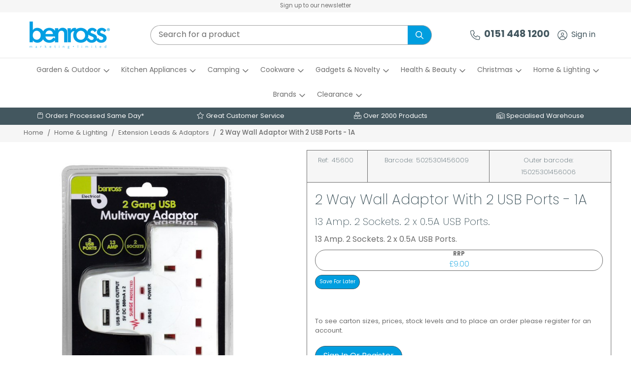

--- FILE ---
content_type: text/html; charset=utf-8
request_url: https://www.benross.com/buy/2-way-wall-adaptor-with-2-usb-ports-1a_794.htm
body_size: 27036
content:

<!DOCTYPE html>
<html id="htmlElement" lang="en">
<head id="Head1"><title>
	2 Way Wall Adaptor With 2 USB Ports - 1A
</title><!--Google Consent Mode--><script>
window.dataLayer = window.dataLayer || [];
function gtag() { dataLayer.push(arguments); }
gtag('js', new Date());

</script><!--typekit preloading-->
<link rel="preload" href="https://use.typekit.net/tju3lgi.css" as="style"><link rel="preload" href="https://use.typekit.net/af/5d2da8/00000000000000007735a1ac/30/l?primer=7cdcb44be4a7db8877ffa5c0007b8dd865b3bbc383831fe2ea177f62257a9191&fvd=n7&v=3" as="font" crossorigin><link rel="preload" href="https://use.typekit.net/af/3ec29d/00000000000000007735a1b1/30/l?primer=7cdcb44be4a7db8877ffa5c0007b8dd865b3bbc383831fe2ea177f62257a9191&fvd=n4&v=3" as="font" crossorigin><link rel="preload" href="https://use.typekit.net/af/19bbb3/00000000000000007735a1be/30/l?primer=7cdcb44be4a7db8877ffa5c0007b8dd865b3bbc383831fe2ea177f62257a9191&fvd=i7&v=3" as="font" crossorigin><link rel="preload" href="https://use.typekit.net/af/d9e6fa/00000000000000007735a1c3/30/l?primer=7cdcb44be4a7db8877ffa5c0007b8dd865b3bbc383831fe2ea177f62257a9191&fvd=i4&v=3" as="font" crossorigin><link rel="preload" href="https://use.typekit.net/af/bc20f3/00000000000000007735fdb1/30/l?primer=7cdcb44be4a7db8877ffa5c0007b8dd865b3bbc383831fe2ea177f62257a9191&fvd=i4&v=3" as="font" crossorigin><link rel="preload" href="https://use.typekit.net/af/f2b266/00000000000000007735fdb4/30/l?primer=7cdcb44be4a7db8877ffa5c0007b8dd865b3bbc383831fe2ea177f62257a9191&fvd=n4&v=3" as="font" crossorigin><link rel="preload" href="https://use.typekit.net/af/522bda/00000000000000007735fdb8/30/l?primer=7cdcb44be4a7db8877ffa5c0007b8dd865b3bbc383831fe2ea177f62257a9191&fvd=i7&v=3" as="font" crossorigin><link rel="preload" href="https://use.typekit.net/af/5066eb/00000000000000007735fdbb/30/l?primer=7cdcb44be4a7db8877ffa5c0007b8dd865b3bbc383831fe2ea177f62257a9191&fvd=n7&v=3" as="font" crossorigin><link rel="stylesheet" href="https://use.typekit.net/tju3lgi.css"><script type="application/ld+json">{"@context" : "https://schema.org","@type" : "Organization","url" : "https://www.benross.com","name" : "Benross","contactPoint" : [{"@type" : "ContactPoint","telephone" : "+44 151 448 1200","contactType" : "customer service"},{"@type" : "ContactPoint","telephone" : "+44 151 448 1200","contactType" : "sales"}]}</script><link rel="shortcut icon" type="image/x-icon" href="https://s3-eu-west-1.amazonaws.com/benross/4128768/i/sys/favicon.png?_t=25271126" />
<!-- Share_This -->
<meta property="og:image" content="https://coms.etailsystems.com/csi/3309568/i/bnr/social-media-default-preview.png?_t=171114155613" />
<meta property="og:title" content="Benross" />
<meta property="og:description" content="Electrical applicances, gifts, gadgets and more" />
<script src="https://kit.fontawesome.com/651628678d.js" crossorigin="anonymous"></script>




<!-- Start cookieyes banner --> <script id="cookieyes" type="text/javascript" src=https://cdn-cookieyes.com/client_data/5e93e514f5198cddf1fc1fa0/script.js></script> <!-- End cookieyes banner -->
<script type="text/javascript" src="https://secure.24-information-acute.com/js/786946.js" ></script>
<link rel="preload" as="image" href="https://s3-eu-west-1.amazonaws.com/benross/i/pmi/45600_main.jpg?_t=237251153" /><link rel="canonical" href="https://www.benross.com/buy/2-way-wall-adaptor-with-2-usb-ports-1a_794.htm" /><meta http-equiv="Content-type" content="text/html;charset=UTF-8" /><meta name="apple-mobile-web-app-capable" content="yes" /><meta name="apple-mobile-web-app-status-bar-style" content="black" /><meta property="og:site_name" content="Benross" /><meta name="viewport" content="width=device-width, initial-scale=1, maximum-scale=1" /><meta name="description" content="13 Amp. 2 Sockets. 2 x 0.5A USB Ports. 13 Amp. 2 Sockets. 2 x 0.5A USB Ports." /><meta property="og:title" content="2 Way Wall Adaptor With 2 USB Ports - 1A" /><meta property="og:type" content="product" /><meta property="og:price:currency" content="GBP" /><meta property="og:price:amount" content="9.00" /><meta property="og:url" content="https://www.benross.com/buy/2-way-wall-adaptor-with-2-usb-ports-1a_794.htm" /><meta property="og:image" content="https://s3-eu-west-1.amazonaws.com/benross/i/plt/45600_main.jpg?_t=237251153" /><meta property="og:description" content="13 Amp. 2 Sockets. 2 x 0.5A USB Ports." /><meta property="og:availability" content="in stock" /><meta property="product:condition" content="new" /><meta property="product:retailer_item_id" content="45600" /><meta property="twitter:card" content="summary" /><meta name="robots" content="index,follow,archive" /><link type="text/css" rel="stylesheet" href="/bundle.css?pn=bundle&amp;index=1&amp;tag=2512412318D&amp;sid=4128768" /><script src="/js/jquery/t_26121172/jquery-3.6.3.min.js"></script><script src="/js/jquery/t_26121172/jquery-migrate-3.4.0.min.js"></script><script src="/js/jquery/t_26121172/jquery-ui-1.13.2.min.js"></script><script src="/js/primarybundle.js?_t=2261212841D&amp;sid=4128768"></script><script src="/js/jquery/filter_search/t_26121172/jfilter_menu_builder_type_4.js"></script><script type="text/javascript">var displayedProductId = -1665334513; var displayedProductRef = '45600';</script><script src="/js/jquery/cloud_zoom/t_26121172/cloud-zoom.1.0.2.js"></script><script src="/js/jquery/t_26121172/jquery.pnotify.js"></script><script src="/js/jquery/t_26121172/jquery.tipsy.js"></script><script src="/js/jquery/t_26121172/etail.article.popup.loader.js"></script><script src="/js/t_26121172/jquery_etail_modal.js"></script><!--Global site tag(gtag.js) - Google Analytics GA4--><script async="async" src="https://www.googletagmanager.com/gtag/js?id=G-6XXQ53T44C"></script><script>
window.dataLayer = window.dataLayer || [];
function gtag() { dataLayer.push(arguments); }
gtag('js', new Date());

gtag('config', 'G-6XXQ53T44C');

</script></head>
<body id="body" onload="DisplayFormValues();" class="nonmem isnonmob" itemscope="" itemtype="https://schema.org/WebPage">
    <div id="cont">
	<div id="ptf">
		<div class="ext">
			<div class="art" id="a126386176">
	<div class="artp">
		<p><a href="https://www.benross.com/subscribe.aspx">Sign up to our newsletter</a></p>
	</div>
</div>
		</div>
	</div><div id="site" class="buy">
		<!--Top panel 1--><div id="pt">
			<div class="ext">
				<div class="pbnr ps" id="p49283073">
					<div class="bnr" id="b24969">
						<a href="https://www.benross.com/" class="img"><picture class="bnr"><source width="171" height="60" srcset="https://s3-eu-west-1.amazonaws.com/benross/i/bnr/logo.png?_t=238817"></source><img src="https://s3-eu-west-1.amazonaws.com/benross/i/bnr/logo.png?_t=238817&amp;w=171&amp;h=60&amp;format=jpeg" width="171" height="60" type="image/jpeg" alt="Benross Marketing Limited"></img></picture></a>
					</div>
				</div><div class="search" id="p49283074">
					<!--start search form--><form method="get" action="https://www.benross.com/shop/search.htm"><input name="kw" id="searchbox" size="24" placeholder="Search for a product" class="inputtext" /><input type="hidden" name="st" value="k" /><input type="submit" title="" id="search" class="submit" name="search" value="" onclick="var that=this;window.setTimeout(function (){that.disabled=true; window.setTimeout(function() {that.disabled=false;},500);},0);return true;" /></form><!--end search form-->
				</div><div class="info" id="p49283075">
					<ul><li class="icon lnk tel"><a href="tel:+441514481200" class="img" title="0151 448 1200"><img width="63" height="63" src="https://s3-eu-west-1.amazonaws.com/benross/4128768/i/site/telcustservicon.png?_t=238111753" alt="0151 448 1200" /></a><a href="tel:+441514481200" title="0151 448 1200" class="tel">0151 448 1200</a></li></ul>
				</div><div class="info" id="p49283076">
					<ul><li class="icon lnk sin"><a href="/signin.aspx" class="img" title="Sign in"><img width="63" height="63" src="https://s3-eu-west-1.amazonaws.com/benross/4128768/i/site/signinicon.png?_t=238111732" alt="Sign in" /></a><a href="/signin.aspx" title="Sign in" class="lnk">Sign in</a></li></ul>
				</div><div class="bskt hvrtrgr" id="p49283077">

				</div><div class="home-hamburger">
	<button class="c-hamburger c-hamburger--htx visible-xs"><span>Toggle menu</span></button>
</div><div class="nav-wrapper">
	<ul class="nav"><li class="mega-menu-classic l1"><a href="https://www.benross.com/dept/garden-outdoor_d01586.htm" title="Garden and Outdoor">Garden & Outdoor</a><div class="menu-grid menu-grid-lined">
		<div class="menu-row">
			<ul class="l2"><li class="first-menu-item l2"><div class="deptlink std">
				<a href="https://www.benross.com/dept/garden-furniture_d01739.htm" class="img" title="Garden Furniture"><picture class="main"><source width="336" height="336" srcset="https://s3-eu-west-1.amazonaws.com/benross/4128768/i/prli/gardenkraft_37_686x686.jpg?_t=238116118"></source><img src="https://s3-eu-west-1.amazonaws.com/benross/4128768/i/prli/gardenkraft_37_686x686.jpg?_t=238116118&amp;w=336&amp;h=336" width="336" height="336" type="image/jpeg" loading="lazy" alt="Garden Furniture" title="Garden Furniture" fetchpriority="low"></img></picture></a><a href="https://www.benross.com/dept/garden-furniture_d01739.htm" class="txt" title="Garden Furniture">Garden Furniture</a>
			</div></li><li class="l2"><div class="deptlink std">
				<a href="https://www.benross.com/dept/garden-care_d01339.htm" class="img" title="Garden Care"><picture class="main"><source width="336" height="336" srcset="https://s3-eu-west-1.amazonaws.com/benross/4128768/i/prli/gardenkraft_45_686x686.jpg?_t=2382143154"></source><img src="https://s3-eu-west-1.amazonaws.com/benross/4128768/i/prli/gardenkraft_45_686x686.jpg?_t=2382143154&amp;w=336&amp;h=336" width="336" height="336" type="image/jpeg" loading="lazy" alt="Garden Care" title="Garden Care" fetchpriority="low"></img></picture></a><a href="https://www.benross.com/dept/garden-care_d01339.htm" class="txt" title="Garden Care">Garden Care</a>
			</div></li><li class="l2"><div class="deptlink std">
				<a href="https://www.benross.com/dept/garden-decorations_d01701.htm" class="img" title="Garden Decorations"><picture class="main"><source width="336" height="336" srcset="https://s3-eu-west-1.amazonaws.com/benross/4128768/i/prli/gardenkraft_6_640x640.jpg?_t=238116149"></source><img src="https://s3-eu-west-1.amazonaws.com/benross/4128768/i/prli/gardenkraft_6_640x640.jpg?_t=238116149&amp;w=336&amp;h=336" width="336" height="336" type="image/jpeg" loading="lazy" alt="Garden Decorations" title="Garden Decorations" fetchpriority="low"></img></picture></a><a href="https://www.benross.com/dept/garden-decorations_d01701.htm" class="txt" title="Garden Decorations">Garden Decorations</a>
			</div></li><li class="l2"><div class="deptlink std">
				<a href="https://www.benross.com/dept/garden-lighting_d01652.htm" class="img" title="Garden Lighting"><picture class="main"><source width="336" height="336" srcset="https://s3-eu-west-1.amazonaws.com/benross/4128768/i/prli/garden_lighting.jpg?_t=23811224"></source><img src="https://s3-eu-west-1.amazonaws.com/benross/4128768/i/prli/garden_lighting.jpg?_t=23811224&amp;w=336&amp;h=336" width="336" height="336" type="image/jpeg" loading="lazy" alt="Garden Lighting" title="Garden Lighting" fetchpriority="low"></img></picture></a><a href="https://www.benross.com/dept/garden-lighting_d01652.htm" class="txt" title="Garden Lighting">Garden Lighting</a>
			</div><div class="menu-grid menu-grid-lined">
				<div class="menu-row">
					<ul class="l3"><li class="l3"><div class="deptlink std">
						<a href="https://www.benross.com/dept/solar-novelty-lights_d01330.htm" class="img" title="Solar Novelty Lights"><picture class="main"><source width="336" height="336" srcset="https://s3-eu-west-1.amazonaws.com/benross/4128768/i/prli/gardenkraft_7_640x640.jpg?_t=238116312"></source><img src="https://s3-eu-west-1.amazonaws.com/benross/4128768/i/prli/gardenkraft_7_640x640.jpg?_t=238116312&amp;w=336&amp;h=336" width="336" height="336" type="image/jpeg" loading="lazy" alt="Solar Novelty Lights" title="Solar Novelty Lights" fetchpriority="low"></img></picture></a><a href="https://www.benross.com/dept/solar-novelty-lights_d01330.htm" class="txt" title="Solar Novelty Lights">Solar Novelty</a>
					</div></li><li class="l3"><div class="deptlink std">
						<a href="https://www.benross.com/dept/lanterns-jars_d01331.htm" class="img" title="Lanterns &amp; Jars"><picture class="main"><source width="336" height="336" srcset="https://s3-eu-west-1.amazonaws.com/benross/4128768/i/prli/gardenkraft_38_686x686.jpg?_t=238116349"></source><img src="https://s3-eu-west-1.amazonaws.com/benross/4128768/i/prli/gardenkraft_38_686x686.jpg?_t=238116349&amp;w=336&amp;h=336" width="336" height="336" type="image/jpeg" loading="lazy" alt="Lanterns &amp; Jars" title="Lanterns &amp; Jars" fetchpriority="low"></img></picture></a><a href="https://www.benross.com/dept/lanterns-jars_d01331.htm" class="txt" title="Lanterns &amp; Jars">Lanterns & Jars</a>
					</div></li><li class="l3"><div class="deptlink std">
						<a href="https://www.benross.com/dept/solar-post-lights_d01329.htm" class="img" title="Solar post lights"><picture class="main"><source width="336" height="336" srcset="https://s3-eu-west-1.amazonaws.com/benross/4128768/i/prli/gardenkraft_41_686x686.jpg?_t=238116422"></source><img src="https://s3-eu-west-1.amazonaws.com/benross/4128768/i/prli/gardenkraft_41_686x686.jpg?_t=238116422&amp;w=336&amp;h=336" width="336" height="336" type="image/jpeg" loading="lazy" alt="Solar post lights" title="Solar post lights" fetchpriority="low"></img></picture></a><a href="https://www.benross.com/dept/solar-post-lights_d01329.htm" class="txt" title="Solar post lights">Solar Post Lights</a>
					</div></li><li class="l3"><div class="deptlink std">
						<a href="https://www.benross.com/dept/string-lights_d01332.htm" class="img" title="String Lights"><picture class="main"><source width="336" height="336" srcset="https://s3-eu-west-1.amazonaws.com/benross/4128768/i/prli/gardenkraft_21_640x640.jpg?_t=238116452"></source><img src="https://s3-eu-west-1.amazonaws.com/benross/4128768/i/prli/gardenkraft_21_640x640.jpg?_t=238116452&amp;w=336&amp;h=336" width="336" height="336" type="image/jpeg" loading="lazy" alt="String Lights" title="String Lights" fetchpriority="low"></img></picture></a><a href="https://www.benross.com/dept/string-lights_d01332.htm" class="txt" title="String Lights">String Lights</a>
					</div></li></ul>
				</div>
			</div></li><li class="l2"><div class="deptlink std">
				<a href="https://www.benross.com/dept/motoring-cycling_d01322.htm" class="img" title="Motoring and Cycling"><picture class="main"><source width="336" height="336" srcset="https://s3-eu-west-1.amazonaws.com/benross/4128768/i/prli/ashford_morris_4_686x686.jpg?_t=238212364"></source><img src="https://s3-eu-west-1.amazonaws.com/benross/4128768/i/prli/ashford_morris_4_686x686.jpg?_t=238212364&amp;w=336&amp;h=336" width="336" height="336" type="image/jpeg" loading="lazy" alt="Motoring and Cycling" title="Motoring and Cycling" fetchpriority="low"></img></picture></a><a href="https://www.benross.com/dept/motoring-cycling_d01322.htm" class="txt" title="Motoring and Cycling">Motoring & Cycling</a>
			</div><div class="menu-grid menu-grid-lined">
				<div class="menu-row">
					<ul class="l3"><li class="l3"><div class="deptlink std">
						<a href="https://www.benross.com/dept/cycling_d01326.htm" class="img" title="Cycling"><picture class="main"><source width="336" height="336" srcset="https://s3-eu-west-1.amazonaws.com/benross/4128768/i/prli/milestone_18_686x686.jpg?_t=23821451"></source><img src="https://s3-eu-west-1.amazonaws.com/benross/4128768/i/prli/milestone_18_686x686.jpg?_t=23821451&amp;w=336&amp;h=336" width="336" height="336" type="image/jpeg" loading="lazy" alt="Cycling" title="Cycling" fetchpriority="low"></img></picture></a><a href="https://www.benross.com/dept/cycling_d01326.htm" class="txt" title="Cycling">Cycling</a>
					</div></li><li class="l3"><div class="deptlink std">
						<a href="https://www.benross.com/dept/motoring_d01324.htm" class="img" title="Motoring"><picture class="main"><source width="336" height="336" srcset="https://s3-eu-west-1.amazonaws.com/benross/4128768/i/prli/ashford_morris_2_686x686.jpg?_t=23811664"></source><img src="https://s3-eu-west-1.amazonaws.com/benross/4128768/i/prli/ashford_morris_2_686x686.jpg?_t=23811664&amp;w=336&amp;h=336" width="336" height="336" type="image/jpeg" loading="lazy" alt="Motoring" title="Motoring" fetchpriority="low"></img></picture></a><a href="https://www.benross.com/dept/motoring_d01324.htm" class="txt" title="Motoring">Motoring</a>
					</div></li></ul>
				</div>
			</div></li><li class="l2"><div class="deptlink std">
				<a href="https://www.benross.com/dept/pools-inflatables_d01663.htm" class="img" title="Pools &amp; inflatables"><picture class="main"><source width="336" height="336" srcset="https://s3-eu-west-1.amazonaws.com/benross/4128768/i/prli/pools_1_686x686.jpg?_t=2382145417"></source><img src="https://s3-eu-west-1.amazonaws.com/benross/4128768/i/prli/pools_1_686x686.jpg?_t=2382145417&amp;w=336&amp;h=336" width="336" height="336" type="image/jpeg" loading="lazy" alt="Pools &amp; inflatables" title="Pools &amp; inflatables" fetchpriority="low"></img></picture></a><a href="https://www.benross.com/dept/pools-inflatables_d01663.htm" class="txt" title="Pools &amp; inflatables">Pools & Inflatables</a>
			</div></li></ul>
		</div>
	</div></li><li class="mega-menu-classic l1"><a href="https://www.benross.com/dept/kitchen-appliances_d01637.htm" title="Kitchen">Kitchen Appliances</a><div class="menu-grid menu-grid-lined">
		<div class="menu-row">
			<ul class="l2"><li class="first-menu-item l2"><div class="deptlink std">
				<a href="https://www.benross.com/dept/air-fryers-deep-fryers_d01942.htm" class="img" title="Air Fryers &amp; Deep Fryers"><picture class="main"><source width="336" height="336" srcset="https://s3-eu-west-1.amazonaws.com/benross/4128768/i/prli/quest_54_686x686.jpg?_t=2384152857"></source><img src="https://s3-eu-west-1.amazonaws.com/benross/4128768/i/prli/quest_54_686x686.jpg?_t=2384152857&amp;w=336&amp;h=336" width="336" height="336" type="image/jpeg" loading="lazy" alt="Air Fryers &amp; Deep Fryers" title="Air Fryers &amp; Deep Fryers" fetchpriority="low"></img></picture></a><a href="https://www.benross.com/dept/air-fryers-deep-fryers_d01942.htm" class="txt" title="Air Fryers &amp; Deep Fryers">Air Fryers & Deep Fryers</a>
			</div></li><li class="l2"><div class="deptlink std">
				<a href="https://www.benross.com/dept/kettles-toasters_d01745.htm" class="img" title="We have a wide range of electric kettles and toasters in different colours and styles."><picture class="main"><source width="336" height="336" srcset="https://s3-eu-west-1.amazonaws.com/benross/4128768/i/prli/quest_41_686x686.jpg?_t=23816111515"></source><img src="https://s3-eu-west-1.amazonaws.com/benross/4128768/i/prli/quest_41_686x686.jpg?_t=23816111515&amp;w=336&amp;h=336" width="336" height="336" type="image/jpeg" loading="lazy" alt="We have a wide range of electric kettles and toasters in different colours and styles." title="We have a wide range of electric kettles and toasters in different colours and styles." fetchpriority="low"></img></picture></a><a href="https://www.benross.com/dept/kettles-toasters_d01745.htm" class="txt" title="We have a wide range of electric kettles and toasters in different colours and styles.">Kettles & Toasters</a>
			</div></li><li class="l2"><div class="deptlink std">
				<a href="https://www.benross.com/dept/grills_d01750.htm" class="img" title="A range of different types of grills for preparing all kinds of meat and veg."><picture class="main"><source width="336" height="336" srcset="https://s3-eu-west-1.amazonaws.com/benross/4128768/i/prli/quest_29_686x686.jpg?_t=2384153955"></source><img src="https://s3-eu-west-1.amazonaws.com/benross/4128768/i/prli/quest_29_686x686.jpg?_t=2384153955&amp;w=336&amp;h=336" width="336" height="336" type="image/jpeg" loading="lazy" alt="A range of different types of grills for preparing all kinds of meat and veg." title="A range of different types of grills for preparing all kinds of meat and veg." fetchpriority="low"></img></picture></a><a href="https://www.benross.com/dept/grills_d01750.htm" class="txt" title="A range of different types of grills for preparing all kinds of meat and veg.">Grills</a>
			</div></li><li class="l2"><div class="deptlink std">
				<a href="https://www.benross.com/dept/egg-waffle-pancake-makers_d01943.htm" class="img" title="Egg, Waffle &amp; Pancake Makers"><picture class="main"><source width="336" height="336" srcset="https://s3-eu-west-1.amazonaws.com/benross/4128768/i/prli/quest_55_686x686.jpg?_t=2384155239"></source><img src="https://s3-eu-west-1.amazonaws.com/benross/4128768/i/prli/quest_55_686x686.jpg?_t=2384155239&amp;w=336&amp;h=336" width="336" height="336" type="image/jpeg" loading="lazy" alt="Egg, Waffle &amp; Pancake Makers" title="Egg, Waffle &amp; Pancake Makers" fetchpriority="low"></img></picture></a><a href="https://www.benross.com/dept/egg-waffle-pancake-makers_d01943.htm" class="txt" title="Egg, Waffle &amp; Pancake Makers">Egg, Waffle & Pancake Makers</a>
			</div></li><li class="l2"><div class="deptlink std">
				<a href="https://www.benross.com/dept/rice-cookers-steamers_d01944.htm" class="img" title="Rice Cookers &amp; Steamers"><picture class="main"><source width="336" height="336" srcset="https://s3-eu-west-1.amazonaws.com/benross/4128768/i/prli/quest_56_686x686.jpg?_t=238415323"></source><img src="https://s3-eu-west-1.amazonaws.com/benross/4128768/i/prli/quest_56_686x686.jpg?_t=238415323&amp;w=336&amp;h=336" width="336" height="336" type="image/jpeg" loading="lazy" alt="Rice Cookers &amp; Steamers" title="Rice Cookers &amp; Steamers" fetchpriority="low"></img></picture></a><a href="https://www.benross.com/dept/rice-cookers-steamers_d01944.htm" class="txt" title="Rice Cookers &amp; Steamers">Rice Cookers & Steamers</a>
			</div></li><li class="l2"><div class="deptlink std">
				<a href="https://www.benross.com/dept/mini-ovens-hobs_d01945.htm" class="img" title="Mini Ovens &amp; Hobs"><picture class="main"><source width="336" height="336" srcset="https://s3-eu-west-1.amazonaws.com/benross/4128768/i/prli/quest_57_686x686.jpg?_t=2384153132"></source><img src="https://s3-eu-west-1.amazonaws.com/benross/4128768/i/prli/quest_57_686x686.jpg?_t=2384153132&amp;w=336&amp;h=336" width="336" height="336" type="image/jpeg" loading="lazy" alt="Mini Ovens &amp; Hobs" title="Mini Ovens &amp; Hobs" fetchpriority="low"></img></picture></a><a href="https://www.benross.com/dept/mini-ovens-hobs_d01945.htm" class="txt" title="Mini Ovens &amp; Hobs">Mini Ovens & Hobs</a>
			</div></li><li class="l2"><div class="deptlink std">
				<a href="https://www.benross.com/dept/juicers-grinders-blenders_d01946.htm" class="img" title="Juicers, Grinders &amp; Blenders"><picture class="main"><source width="336" height="336" srcset="https://s3-eu-west-1.amazonaws.com/benross/4128768/i/prli/quest_58_686x686.jpg?_t=2384153342"></source><img src="https://s3-eu-west-1.amazonaws.com/benross/4128768/i/prli/quest_58_686x686.jpg?_t=2384153342&amp;w=336&amp;h=336" width="336" height="336" type="image/jpeg" loading="lazy" alt="Juicers, Grinders &amp; Blenders" title="Juicers, Grinders &amp; Blenders" fetchpriority="low"></img></picture></a><a href="https://www.benross.com/dept/juicers-grinders-blenders_d01946.htm" class="txt" title="Juicers, Grinders &amp; Blenders">Juicers, Grinders & Blenders</a>
			</div></li><li class="l2"><div class="deptlink std">
				<a href="https://www.benross.com/dept/slow-cookers-buffet-servers_d01947.htm" class="img" title="Slow Cookers &amp; Buffet Servers"><picture class="main"><source width="336" height="336" srcset="https://s3-eu-west-1.amazonaws.com/benross/4128768/i/prli/quest_59_686x686.jpg?_t=238415357"></source><img src="https://s3-eu-west-1.amazonaws.com/benross/4128768/i/prli/quest_59_686x686.jpg?_t=238415357&amp;w=336&amp;h=336" width="336" height="336" type="image/jpeg" loading="lazy" alt="Slow Cookers &amp; Buffet Servers" title="Slow Cookers &amp; Buffet Servers" fetchpriority="low"></img></picture></a><a href="https://www.benross.com/dept/slow-cookers-buffet-servers_d01947.htm" class="txt" title="Slow Cookers &amp; Buffet Servers">Slow Cookers & Buffet Servers</a>
			</div></li><li class="l2"><div class="deptlink std">
				<a href="https://www.benross.com/dept/sandwich-panini-makers_d01948.htm" class="img" title="Sandwich &amp; Panini Makers"><picture class="main"><source width="336" height="336" srcset="https://s3-eu-west-1.amazonaws.com/benross/4128768/i/prli/quest_62_686x686.jpg?_t=2384152945"></source><img src="https://s3-eu-west-1.amazonaws.com/benross/4128768/i/prli/quest_62_686x686.jpg?_t=2384152945&amp;w=336&amp;h=336" width="336" height="336" type="image/jpeg" loading="lazy" alt="Sandwich &amp; Panini Makers" title="Sandwich &amp; Panini Makers" fetchpriority="low"></img></picture></a><a href="https://www.benross.com/dept/sandwich-panini-makers_d01948.htm" class="txt" title="Sandwich &amp; Panini Makers">Sandwich & Panini Makers</a>
			</div></li><li class="l2"><div class="deptlink std">
				<a href="https://www.benross.com/dept/mixers_d01952.htm" class="img" title="Mixers"><picture class="main"><source width="336" height="336" srcset="https://s3-eu-west-1.amazonaws.com/benross/4128768/i/prli/quest_4_686x686.jpg?_t=2384153715"></source><img src="https://s3-eu-west-1.amazonaws.com/benross/4128768/i/prli/quest_4_686x686.jpg?_t=2384153715&amp;w=336&amp;h=336" width="336" height="336" type="image/jpeg" loading="lazy" alt="Mixers" title="Mixers" fetchpriority="low"></img></picture></a><a href="https://www.benross.com/dept/mixers_d01952.htm" class="txt" title="Mixers">Mixers</a>
			</div></li><li class="l2"><div class="deptlink std">
				<a href="https://www.benross.com/dept/other_d01954.htm" class="img" title="Other"><picture class="main"><source width="336" height="336" srcset="https://s3-eu-west-1.amazonaws.com/benross/4128768/i/prli/quest_1_686x686.jpg?_t=238415432"></source><img src="https://s3-eu-west-1.amazonaws.com/benross/4128768/i/prli/quest_1_686x686.jpg?_t=238415432&amp;w=336&amp;h=336" width="336" height="336" type="image/jpeg" loading="lazy" alt="Other" title="Other" fetchpriority="low"></img></picture></a><a href="https://www.benross.com/dept/other_d01954.htm" class="txt" title="Other">Other</a>
			</div></li></ul>
		</div>
	</div></li><li class="mega-menu-classic l1"><a href="https://www.benross.com/dept/camping-equipment_d01670.htm" title="Camping Equipment">Camping</a><div class="menu-grid menu-grid-lined">
		<div class="menu-row">
			<ul class="l2"><li class="first-menu-item l2"><div class="deptlink std">
				<a href="https://www.benross.com/dept/tents_d01673.htm" class="img" title="Tents"><picture class="main"><source width="336" height="336" srcset="https://s3-eu-west-1.amazonaws.com/benross/4128768/i/prli/milestone_5_640x640.jpg?_t=238295746"></source><img src="https://s3-eu-west-1.amazonaws.com/benross/4128768/i/prli/milestone_5_640x640.jpg?_t=238295746&amp;w=336&amp;h=336" width="336" height="336" type="image/jpeg" loading="lazy" alt="Tents" title="Tents" fetchpriority="low"></img></picture></a><a href="https://www.benross.com/dept/tents_d01673.htm" class="txt" title="Tents">Tents</a>
			</div></li><li class="l2"><div class="deptlink std">
				<a href="https://www.benross.com/dept/sleeping-bags_d011034.htm" class="img" title="Sleeping Bags"><picture class="main"><source width="336" height="336" srcset="https://s3-eu-west-1.amazonaws.com/benross/4128768/i/prli/milestone_15_686x686.jpg?_t=2388155124"></source><img src="https://s3-eu-west-1.amazonaws.com/benross/4128768/i/prli/milestone_15_686x686.jpg?_t=2388155124&amp;w=336&amp;h=336" width="336" height="336" type="image/jpeg" loading="lazy" alt="Sleeping Bags" title="Sleeping Bags" fetchpriority="low"></img></picture></a><a href="https://www.benross.com/dept/sleeping-bags_d011034.htm" class="txt" title="Sleeping Bags">Sleeping Bags</a>
			</div></li><li class="l2"><div class="deptlink std">
				<a href="https://www.benross.com/dept/air-pumps_d01958.htm" class="img" title="Air Pumps"><picture class="main"><source width="336" height="336" srcset="https://s3-eu-west-1.amazonaws.com/benross/4128768/i/prli/milestone_22_686x686.jpg?_t=238813838"></source><img src="https://s3-eu-west-1.amazonaws.com/benross/4128768/i/prli/milestone_22_686x686.jpg?_t=238813838&amp;w=336&amp;h=336" width="336" height="336" type="image/jpeg" loading="lazy" alt="Air Pumps" title="Air Pumps" fetchpriority="low"></img></picture></a><a href="https://www.benross.com/dept/air-pumps_d01958.htm" class="txt" title="Air Pumps">Air Pumps</a>
			</div></li><li class="l2"><div class="deptlink std">
				<a href="https://www.benross.com/dept/cooking-eating_d01672.htm" class="img" title="Cooking and eating"><picture class="main"><source width="336" height="336" srcset="https://s3-eu-west-1.amazonaws.com/benross/4128768/i/prli/milestone_16_686x686.jpg?_t=2388155248"></source><img src="https://s3-eu-west-1.amazonaws.com/benross/4128768/i/prli/milestone_16_686x686.jpg?_t=2388155248&amp;w=336&amp;h=336" width="336" height="336" type="image/jpeg" loading="lazy" alt="Cooking and eating" title="Cooking and eating" fetchpriority="low"></img></picture></a><a href="https://www.benross.com/dept/cooking-eating_d01672.htm" class="txt" title="Cooking and eating">Cooking & Eating</a>
			</div></li><li class="l2"><div class="deptlink std">
				<a href="https://www.benross.com/dept/air-beds-camp-beds_d011035.htm" class="img" title="Air Beds &amp; Camp Beds"><picture class="main"><source width="336" height="336" srcset="https://s3-eu-west-1.amazonaws.com/benross/4128768/i/prli/milestone_24_686x686.jpg?_t=2388155326"></source><img src="https://s3-eu-west-1.amazonaws.com/benross/4128768/i/prli/milestone_24_686x686.jpg?_t=2388155326&amp;w=336&amp;h=336" width="336" height="336" type="image/jpeg" loading="lazy" alt="Air Beds &amp; Camp Beds" title="Air Beds &amp; Camp Beds" fetchpriority="low"></img></picture></a><a href="https://www.benross.com/dept/air-beds-camp-beds_d011035.htm" class="txt" title="Air Beds &amp; Camp Beds">Air Beds & Camp Beds</a>
			</div></li><li class="l2"><div class="deptlink std">
				<a href="https://www.benross.com/dept/camping-furniture_d01679.htm" class="img" title="Leisure"><picture class="main"><source width="336" height="336" srcset="https://s3-eu-west-1.amazonaws.com/benross/4128768/i/prli/milestone_9_640x640.jpg?_t=238116822"></source><img src="https://s3-eu-west-1.amazonaws.com/benross/4128768/i/prli/milestone_9_640x640.jpg?_t=238116822&amp;w=336&amp;h=336" width="336" height="336" type="image/jpeg" loading="lazy" alt="Leisure" title="Leisure" fetchpriority="low"></img></picture></a><a href="https://www.benross.com/dept/camping-furniture_d01679.htm" class="txt" title="Leisure">Camping Furniture</a>
			</div></li><li class="l2"><div class="deptlink std">
				<a href="https://www.benross.com/dept/torches-lights_d01674.htm" class="img" title="Torches"><picture class="main"><source width="336" height="336" srcset="https://s3-eu-west-1.amazonaws.com/benross/4128768/i/prli/milestone_21_686x686.jpg?_t=2382161251"></source><img src="https://s3-eu-west-1.amazonaws.com/benross/4128768/i/prli/milestone_21_686x686.jpg?_t=2382161251&amp;w=336&amp;h=336" width="336" height="336" type="image/jpeg" loading="lazy" alt="Torches" title="Torches" fetchpriority="low"></img></picture></a><a href="https://www.benross.com/dept/torches-lights_d01674.htm" class="txt" title="Torches">Torches & Lights</a>
			</div></li><li class="l2"><div class="deptlink std">
				<a href="https://www.benross.com/dept/camping-accessories_d01671.htm" class="img" title="Camping Accessories"><picture class="main"><source width="336" height="336" srcset="https://s3-eu-west-1.amazonaws.com/benross/4128768/i/prli/milestone_4_640x640.jpg?_t=23811677"></source><img src="https://s3-eu-west-1.amazonaws.com/benross/4128768/i/prli/milestone_4_640x640.jpg?_t=23811677&amp;w=336&amp;h=336" width="336" height="336" type="image/jpeg" loading="lazy" alt="Camping Accessories" title="Camping Accessories" fetchpriority="low"></img></picture></a><a href="https://www.benross.com/dept/camping-accessories_d01671.htm" class="txt" title="Camping Accessories">Camping Accessories</a>
			</div></li><li class="l2"><div class="deptlink std">
				<a href="https://www.benross.com/dept/festivals_d01743.htm" class="img" title="Wide range of wholesale festival equipment."><picture class="main"><source width="336" height="336" srcset="https://s3-eu-west-1.amazonaws.com/benross/4128768/i/prli/milestone_20_686x686.jpg?_t=23821524"></source><img src="https://s3-eu-west-1.amazonaws.com/benross/4128768/i/prli/milestone_20_686x686.jpg?_t=23821524&amp;w=336&amp;h=336" width="336" height="336" type="image/jpeg" loading="lazy" alt="Wide range of wholesale festival equipment." title="Wide range of wholesale festival equipment." fetchpriority="low"></img></picture></a><a href="https://www.benross.com/dept/festivals_d01743.htm" class="txt" title="Wide range of wholesale festival equipment.">Festivals</a>
			</div></li></ul>
		</div>
	</div></li><li class="mega-menu-classic l1"><a href="https://www.benross.com/dept/cookware_d01757.htm" title="Cookware">Cookware</a><div class="menu-grid menu-grid-lined">
		<div class="menu-row">
			<ul class="l2"><li class="first-menu-item l2"><div class="deptlink std">
				<a href="https://www.benross.com/dept/pots-pans_d01937.htm" class="img" title="Pots &amp; Pans"><picture class="main"><source width="336" height="336" srcset="https://s3-eu-west-1.amazonaws.com/benross/4128768/i/prli/bm_24_686x686.jpg?_t=2384154527"></source><img src="https://s3-eu-west-1.amazonaws.com/benross/4128768/i/prli/bm_24_686x686.jpg?_t=2384154527&amp;w=336&amp;h=336" width="336" height="336" type="image/jpeg" loading="lazy" alt="Pots &amp; Pans" title="Pots &amp; Pans" fetchpriority="low"></img></picture></a><a href="https://www.benross.com/dept/pots-pans_d01937.htm" class="txt" title="Pots &amp; Pans">Pots & Pans</a>
			</div></li><li class="l2"><div class="deptlink std">
				<a href="https://www.benross.com/dept/kitchen-knives_d01938.htm" class="img" title="Kitchen Knives"><picture class="main"><source width="336" height="336" srcset="https://s3-eu-west-1.amazonaws.com/benross/4128768/i/prli/bm_41_686x686.jpg?_t=2384154622"></source><img src="https://s3-eu-west-1.amazonaws.com/benross/4128768/i/prli/bm_41_686x686.jpg?_t=2384154622&amp;w=336&amp;h=336" width="336" height="336" type="image/jpeg" loading="lazy" alt="Kitchen Knives" title="Kitchen Knives" fetchpriority="low"></img></picture></a><a href="https://www.benross.com/dept/kitchen-knives_d01938.htm" class="txt" title="Kitchen Knives">Kitchen Knives</a>
			</div></li><li class="l2"><div class="deptlink std">
				<a href="https://www.benross.com/dept/utensils_d01941.htm" class="img" title="Utensils"><picture class="main"><source width="336" height="336" srcset="https://s3-eu-west-1.amazonaws.com/benross/4128768/i/prli/bm_84_686x686.jpg?_t=238416332"></source><img src="https://s3-eu-west-1.amazonaws.com/benross/4128768/i/prli/bm_84_686x686.jpg?_t=238416332&amp;w=336&amp;h=336" width="336" height="336" type="image/jpeg" loading="lazy" alt="Utensils" title="Utensils" fetchpriority="low"></img></picture></a><a href="https://www.benross.com/dept/utensils_d01941.htm" class="txt" title="Utensils">Utensils</a>
			</div></li><li class="l2"><div class="deptlink std">
				<a href="https://www.benross.com/dept/bakeware_d01939.htm" class="img" title="Bakeware"><picture class="main"><source width="336" height="336" srcset="https://s3-eu-west-1.amazonaws.com/benross/4128768/i/prli/bm_57_686x686.jpg?_t=2384154749"></source><img src="https://s3-eu-west-1.amazonaws.com/benross/4128768/i/prli/bm_57_686x686.jpg?_t=2384154749&amp;w=336&amp;h=336" width="336" height="336" type="image/jpeg" loading="lazy" alt="Bakeware" title="Bakeware" fetchpriority="low"></img></picture></a><a href="https://www.benross.com/dept/bakeware_d01939.htm" class="txt" title="Bakeware">Bakeware</a>
			</div></li><li class="l2"><div class="deptlink std">
				<a href="https://www.benross.com/dept/chopping-boards_d01955.htm" class="img" title="Chopping Boards"><picture class="main"><source width="336" height="336" srcset="https://s3-eu-west-1.amazonaws.com/benross/4128768/i/prli/bm_36_686x686.jpg?_t=2384163426"></source><img src="https://s3-eu-west-1.amazonaws.com/benross/4128768/i/prli/bm_36_686x686.jpg?_t=2384163426&amp;w=336&amp;h=336" width="336" height="336" type="image/jpeg" loading="lazy" alt="Chopping Boards" title="Chopping Boards" fetchpriority="low"></img></picture></a><a href="https://www.benross.com/dept/chopping-boards_d01955.htm" class="txt" title="Chopping Boards">Chopping Boards</a>
			</div></li><li class="l2"><div class="deptlink std">
				<a href="https://www.benross.com/dept/textiles_d01780.htm" class="img" title="Textiles"><picture class="main"><source width="336" height="336" srcset="https://s3-eu-west-1.amazonaws.com/benross/4128768/i/prli/bm_16.jpg?_t=238111452"></source><img src="https://s3-eu-west-1.amazonaws.com/benross/4128768/i/prli/bm_16.jpg?_t=238111452&amp;w=336&amp;h=336" width="336" height="336" type="image/jpeg" loading="lazy" alt="Textiles" title="Textiles" fetchpriority="low"></img></picture></a><a href="https://www.benross.com/dept/textiles_d01780.htm" class="txt" title="Textiles">Textiles</a>
			</div></li><li class="l2"><div class="deptlink std">
				<a href="https://www.benross.com/dept/accessories_d01940.htm" class="img" title="Accessories"><picture class="main"><source width="336" height="336" srcset="https://s3-eu-west-1.amazonaws.com/benross/4128768/i/prli/bm_12_686x686.jpg?_t=238416583"></source><img src="https://s3-eu-west-1.amazonaws.com/benross/4128768/i/prli/bm_12_686x686.jpg?_t=238416583&amp;w=336&amp;h=336" width="336" height="336" type="image/jpeg" loading="lazy" alt="Accessories" title="Accessories" fetchpriority="low"></img></picture></a><a href="https://www.benross.com/dept/accessories_d01940.htm" class="txt" title="Accessories">Accessories</a>
			</div></li></ul>
		</div>
	</div></li><li class="mega-menu-classic l1"><a href="https://www.benross.com/dept/gadgets-novelty_d01486.htm" title="Gadgets &amp; Novelty">Gadgets & Novelty</a><div class="menu-grid menu-grid-lined">
		<div class="menu-row">
			<ul class="l2"><li class="first-menu-item l2"><div class="deptlink std">
				<a href="https://www.benross.com/dept/novelty-lighting_d01629.htm" class="img" title="Novelty Lighting"><picture class="main"><source width="336" height="336" srcset="https://s3-eu-west-1.amazonaws.com/benross/4128768/i/prli/gg46_686x686.jpg?_t=23821538"></source><img src="https://s3-eu-west-1.amazonaws.com/benross/4128768/i/prli/gg46_686x686.jpg?_t=23821538&amp;w=336&amp;h=336" width="336" height="336" type="image/jpeg" loading="lazy" alt="Novelty Lighting" title="Novelty Lighting" fetchpriority="low"></img></picture></a><a href="https://www.benross.com/dept/novelty-lighting_d01629.htm" class="txt" title="Novelty Lighting">Novelty Lighting</a>
			</div></li><li class="l2"><div class="deptlink std">
				<a href="https://www.benross.com/dept/party-appliances_d01630.htm" class="img" title="Party Appliances"><picture class="main"><source width="336" height="336" srcset="https://s3-eu-west-1.amazonaws.com/benross/4128768/i/prli/gg18_640x640.jpg?_t=23821622"></source><img src="https://s3-eu-west-1.amazonaws.com/benross/4128768/i/prli/gg18_640x640.jpg?_t=23821622&amp;w=336&amp;h=336" width="336" height="336" type="image/jpeg" loading="lazy" alt="Party Appliances" title="Party Appliances" fetchpriority="low"></img></picture></a><a href="https://www.benross.com/dept/party-appliances_d01630.htm" class="txt" title="Party Appliances">Party Appliances</a>
			</div></li><li class="l2"><div class="deptlink std">
				<a href="https://www.benross.com/dept/toys-games_d01487.htm" class="img" title="Toys and Novelty"><picture class="main"><source width="336" height="336" srcset="https://s3-eu-west-1.amazonaws.com/benross/4128768/i/prli/gg28_640x640.jpg?_t=23821658"></source><img src="https://s3-eu-west-1.amazonaws.com/benross/4128768/i/prli/gg28_640x640.jpg?_t=23821658&amp;w=336&amp;h=336" width="336" height="336" type="image/jpeg" loading="lazy" alt="Toys and Novelty" title="Toys and Novelty" fetchpriority="low"></img></picture></a><a href="https://www.benross.com/dept/toys-games_d01487.htm" class="txt" title="Toys and Novelty">Toys & Games</a>
			</div></li><li class="l2"><div class="deptlink std">
				<a href="https://www.benross.com/dept/gift-hampers_d01500.htm" class="img" title="Gift Hampers"><picture class="main"><source width="336" height="336" srcset="https://s3-eu-west-1.amazonaws.com/benross/4128768/i/prli/xmas_88_686x686.jpg?_t=238814438"></source><img src="https://s3-eu-west-1.amazonaws.com/benross/4128768/i/prli/xmas_88_686x686.jpg?_t=238814438&amp;w=336&amp;h=336" width="336" height="336" type="image/jpeg" loading="lazy" alt="Gift Hampers" title="Gift Hampers" fetchpriority="low"></img></picture></a><a href="https://www.benross.com/dept/gift-hampers_d01500.htm" class="txt" title="Gift Hampers">Gift Hampers</a>
			</div></li><li class="l2"><div class="deptlink std">
				<a href="https://www.benross.com/dept/halloween_d011055.htm" class="img" title="The very latest and best Halloween decorations and novelty lights at lowest trade prices"><picture class="main"><source width="336" height="336" srcset="https://s3-eu-west-1.amazonaws.com/benross/4128768/i/prli/untitled_design_-_2024-02-05t093737.910.png?_t=242593814"></source><img src="https://s3-eu-west-1.amazonaws.com/benross/4128768/i/prli/untitled_design_-_2024-02-05t093737.910.png?_t=242593814&amp;w=336&amp;h=336&amp;format=jpeg" width="336" height="336" type="image/jpeg" loading="lazy" alt="The very latest and best Halloween decorations and novelty lights at lowest trade prices" title="The very latest and best Halloween decorations and novelty lights at lowest trade prices" fetchpriority="low"></img></picture></a><a href="https://www.benross.com/dept/halloween_d011055.htm" class="txt" title="The very latest and best Halloween decorations and novelty lights at lowest trade prices">Halloween</a>
			</div></li></ul>
		</div>
	</div></li><li class="mega-menu-classic l1"><a href="https://www.benross.com/dept/health-beauty_d01440.htm" title="Health &amp; Beauty">Health & Beauty</a><div class="menu-grid menu-grid-lined">
		<div class="menu-row">
			<ul class="l2"><li class="first-menu-item l2"><div class="deptlink std">
				<a href="https://www.benross.com/dept/hair-care_d01773.htm" class="img" title="Hair Care"><picture class="main"><source width="336" height="336" srcset="https://s3-eu-west-1.amazonaws.com/benross/4128768/i/prli/rh_7_686x686.jpg?_t=23821216"></source><img src="https://s3-eu-west-1.amazonaws.com/benross/4128768/i/prli/rh_7_686x686.jpg?_t=23821216&amp;w=336&amp;h=336" width="336" height="336" type="image/jpeg" loading="lazy" alt="Hair Care" title="Hair Care" fetchpriority="low"></img></picture></a><a href="https://www.benross.com/dept/hair-care_d01773.htm" class="txt" title="Hair Care">Hair Care</a>
			</div></li><li class="l2"><div class="deptlink std">
				<a href="https://www.benross.com/dept/skin-care_d01774.htm" class="img" title="Skin Care"><picture class="main"><source width="336" height="336" srcset="https://s3-eu-west-1.amazonaws.com/benross/4128768/i/prli/skin_care.jpg?_t=2381122"></source><img src="https://s3-eu-west-1.amazonaws.com/benross/4128768/i/prli/skin_care.jpg?_t=2381122&amp;w=336&amp;h=336" width="336" height="336" type="image/jpeg" loading="lazy" alt="Skin Care" title="Skin Care" fetchpriority="low"></img></picture></a><a href="https://www.benross.com/dept/skin-care_d01774.htm" class="txt" title="Skin Care">Skin Care</a>
			</div></li><li class="l2"><div class="deptlink std">
				<a href="https://www.benross.com/dept/mens-care_d01775.htm" class="img" title="Mens Care"><picture class="main"><source width="336" height="336" srcset="https://s3-eu-west-1.amazonaws.com/benross/4128768/i/prli/mens_care.jpg?_t=23811221"></source><img src="https://s3-eu-west-1.amazonaws.com/benross/4128768/i/prli/mens_care.jpg?_t=23811221&amp;w=336&amp;h=336" width="336" height="336" type="image/jpeg" loading="lazy" alt="Mens Care" title="Mens Care" fetchpriority="low"></img></picture></a><a href="https://www.benross.com/dept/mens-care_d01775.htm" class="txt" title="Mens Care">Mens Care</a>
			</div></li><li class="l2"><div class="deptlink std">
				<a href="https://www.benross.com/dept/hot-water-bottles_d01776.htm" class="img" title="Hot Water Bottles"><picture class="main"><source width="336" height="336" srcset="https://s3-eu-west-1.amazonaws.com/benross/4128768/i/prli/night_owl_2_686x686.jpg?_t=238212255"></source><img src="https://s3-eu-west-1.amazonaws.com/benross/4128768/i/prli/night_owl_2_686x686.jpg?_t=238212255&amp;w=336&amp;h=336" width="336" height="336" type="image/jpeg" loading="lazy" alt="Hot Water Bottles" title="Hot Water Bottles" fetchpriority="low"></img></picture></a><a href="https://www.benross.com/dept/hot-water-bottles_d01776.htm" class="txt" title="Hot Water Bottles">Hot Water Bottles</a>
			</div></li><li class="l2"><div class="deptlink std">
				<a href="https://www.benross.com/dept/heated-blankets_d01777.htm" class="img" title="Heated Blankets"><img class="main" src="https://s3-eu-west-1.amazonaws.com/benross/4128768/i/prli/heated_blankets.jpg?_t=2381122" width="336" height="336" loading="lazy" alt="Heated Blankets" title="Heated Blankets" fetchpriority="low"></img></a><a href="https://www.benross.com/dept/heated-blankets_d01777.htm" class="txt" title="Heated Blankets">Heated Blankets</a>
			</div></li><li class="l2"><div class="deptlink std">
				<a href="https://www.benross.com/dept/personal-care_d01465.htm" class="img" title="Personal Care"><picture class="main"><source width="336" height="336" srcset="https://s3-eu-west-1.amazonaws.com/benross/4128768/i/prli/b4_640x640.jpg?_t=2381166"></source><img src="https://s3-eu-west-1.amazonaws.com/benross/4128768/i/prli/b4_640x640.jpg?_t=2381166&amp;w=336&amp;h=336" width="336" height="336" type="image/jpeg" loading="lazy" alt="Personal Care" title="Personal Care" fetchpriority="low"></img></picture></a><a href="https://www.benross.com/dept/personal-care_d01465.htm" class="txt" title="Personal Care">Personal Care</a>
			</div></li><li class="l2"><div class="deptlink std">
				<a href="https://www.benross.com/dept/pet-care_d01932.htm" class="img" title="Pet Care"><picture class="main"><source width="336" height="336" srcset="https://s3-eu-west-1.amazonaws.com/benross/4128768/i/prli/pc_1_686x686.jpg?_t=238715452"></source><img src="https://s3-eu-west-1.amazonaws.com/benross/4128768/i/prli/pc_1_686x686.jpg?_t=238715452&amp;w=336&amp;h=336" width="336" height="336" type="image/jpeg" loading="lazy" alt="Pet Care" title="Pet Care" fetchpriority="low"></img></picture></a><a href="https://www.benross.com/dept/pet-care_d01932.htm" class="txt" title="Pet Care">Pet Care</a>
			</div></li></ul>
		</div>
	</div></li><li class="mega-menu-classic l1"><a href="https://www.benross.com/dept/christmas_d01504.htm" title="Christmas">Christmas</a><div class="menu-grid menu-grid-lined">
		<div class="menu-row">
			<ul class="l2"><li class="first-menu-item l2"><div class="deptlink std">
				<a href="https://www.benross.com/dept/christmas-lighting_d01599.htm" class="img" title="Christmas lighting"><picture class="main"><source width="336" height="336" srcset="https://s3-eu-west-1.amazonaws.com/benross/4128768/i/prli/xmas_25_640x640.jpg?_t=2381114652"></source><img src="https://s3-eu-west-1.amazonaws.com/benross/4128768/i/prli/xmas_25_640x640.jpg?_t=2381114652&amp;w=336&amp;h=336" width="336" height="336" type="image/jpeg" loading="lazy" alt="Christmas lighting" title="Christmas lighting" fetchpriority="low"></img></picture></a><a href="https://www.benross.com/dept/christmas-lighting_d01599.htm" class="txt" title="Christmas lighting">Christmas Lighting</a>
			</div><div class="menu-grid menu-grid-lined">
				<div class="menu-row">
					<ul class="l3"><li class="l3"><div class="deptlink std">
						<a href="https://www.benross.com/dept/string-lights_d01603.htm" class="img" title="String Lights"><picture class="main"><source width="336" height="336" srcset="https://s3-eu-west-1.amazonaws.com/benross/4128768/i/prli/xmas_77_686x686.jpg?_t=238815412"></source><img src="https://s3-eu-west-1.amazonaws.com/benross/4128768/i/prli/xmas_77_686x686.jpg?_t=238815412&amp;w=336&amp;h=336" width="336" height="336" type="image/jpeg" loading="lazy" alt="String Lights" title="String Lights" fetchpriority="low"></img></picture></a><a href="https://www.benross.com/dept/string-lights_d01603.htm" class="txt" title="String Lights">String Lights</a>
					</div><div class="menu-grid menu-grid-lined">
						<div class="menu-row">
							<ul class="l4"><li class="l4"><div class="deptlink std">
								<a href="https://www.benross.com/dept/cluster-lights_d01514.htm" class="img" title="Cluster Lights"><picture class="main"><source width="336" height="336" srcset="https://s3-eu-west-1.amazonaws.com/benross/4128768/i/prli/xmas_86_686x686.jpg?_t=238815723"></source><img src="https://s3-eu-west-1.amazonaws.com/benross/4128768/i/prli/xmas_86_686x686.jpg?_t=238815723&amp;w=336&amp;h=336" width="336" height="336" type="image/jpeg" loading="lazy" alt="Cluster Lights" title="Cluster Lights" fetchpriority="low"></img></picture></a><a href="https://www.benross.com/dept/cluster-lights_d01514.htm" class="txt" title="Cluster Lights">Cluster Lights</a>
							</div></li><li class="l4"><div class="deptlink std">
								<a href="https://www.benross.com/dept/led-string-lights_d01713.htm" class="img" title="LED String Lights"><picture class="main"><source width="336" height="336" srcset="https://s3-eu-west-1.amazonaws.com/benross/4128768/i/prli/xmas_60_686x686.jpg?_t=238815457"></source><img src="https://s3-eu-west-1.amazonaws.com/benross/4128768/i/prli/xmas_60_686x686.jpg?_t=238815457&amp;w=336&amp;h=336" width="336" height="336" type="image/jpeg" loading="lazy" alt="LED String Lights" title="LED String Lights" fetchpriority="low"></img></picture></a><a href="https://www.benross.com/dept/led-string-lights_d01713.htm" class="txt" title="LED String Lights">LED String Lights</a>
							</div></li><li class="l4"><div class="deptlink std">
								<a href="https://www.benross.com/dept/led-chaser-lights_d01715.htm" class="img" title="LED Chaser Lights"><picture class="main"><source width="336" height="336" srcset="https://s3-eu-west-1.amazonaws.com/benross/4128768/i/prli/xmas_80_686x686.jpg?_t=2388154158"></source><img src="https://s3-eu-west-1.amazonaws.com/benross/4128768/i/prli/xmas_80_686x686.jpg?_t=2388154158&amp;w=336&amp;h=336" width="336" height="336" type="image/jpeg" loading="lazy" alt="LED Chaser Lights" title="LED Chaser Lights" fetchpriority="low"></img></picture></a><a href="https://www.benross.com/dept/led-chaser-lights_d01715.htm" class="txt" title="LED Chaser Lights">LED Chaser Lights</a>
							</div></li><li class="l4"><div class="deptlink std">
								<a href="https://www.benross.com/dept/led-candle-chaser-lights_d01716.htm" class="txt" title="LED Candle Chaser Lights">LED Candle Chaser Lights</a>
							</div></li><li class="l4"><div class="deptlink std">
								<a href="https://www.benross.com/dept/led-battery-operated-string-lights_d01708.htm" class="txt" title="LED B/O String Lights">LED Battery Operated String Lights</a>
							</div></li></ul>
						</div>
					</div></li><li class="l3"><div class="deptlink std">
						<a href="https://www.benross.com/dept/outdoor-icicle-lights_d01515.htm" class="img" title="Outdoor Icicle Lights"><picture class="main"><source width="336" height="336" srcset="https://s3-eu-west-1.amazonaws.com/benross/4128768/i/prli/xmas_84_686x686.jpg?_t=238715943"></source><img src="https://s3-eu-west-1.amazonaws.com/benross/4128768/i/prli/xmas_84_686x686.jpg?_t=238715943&amp;w=336&amp;h=336" width="336" height="336" type="image/jpeg" loading="lazy" alt="Outdoor Icicle Lights" title="Outdoor Icicle Lights" fetchpriority="low"></img></picture></a><a href="https://www.benross.com/dept/outdoor-icicle-lights_d01515.htm" class="txt" title="Outdoor Icicle Lights">Outdoor Icicle Lights</a>
					</div></li><li class="l3"><div class="deptlink std">
						<a href="https://www.benross.com/dept/novelty-lights_d01606.htm" class="img" title="Novelty Lights"><picture class="main"><source width="336" height="336" srcset="https://s3-eu-west-1.amazonaws.com/benross/4128768/i/prli/xmas_32_686x686.jpg?_t=23871587"></source><img src="https://s3-eu-west-1.amazonaws.com/benross/4128768/i/prli/xmas_32_686x686.jpg?_t=23871587&amp;w=336&amp;h=336" width="336" height="336" type="image/jpeg" loading="lazy" alt="Novelty Lights" title="Novelty Lights" fetchpriority="low"></img></picture></a><a href="https://www.benross.com/dept/novelty-lights_d01606.htm" class="txt" title="Novelty Lights">Novelty Lights</a>
					</div></li><li class="l3"><div class="deptlink std">
						<a href="https://www.benross.com/dept/timer-lights_d01605.htm" class="img" title="Timer Lights"><picture class="main"><source width="336" height="336" srcset="https://s3-eu-west-1.amazonaws.com/benross/4128768/i/prli/xmas_3_686x686.jpg?_t=238917233"></source><img src="https://s3-eu-west-1.amazonaws.com/benross/4128768/i/prli/xmas_3_686x686.jpg?_t=238917233&amp;w=336&amp;h=336" width="336" height="336" type="image/jpeg" loading="lazy" alt="Timer Lights" title="Timer Lights" fetchpriority="low"></img></picture></a><a href="https://www.benross.com/dept/timer-lights_d01605.htm" class="txt" title="Timer Lights">Timer Lights</a>
					</div></li><li class="l3"><div class="deptlink std">
						<a href="https://www.benross.com/dept/rope-lights_d01610.htm" class="img" title="Rope Light"><picture class="main"><source width="336" height="336" srcset="https://s3-eu-west-1.amazonaws.com/benross/4128768/i/prli/xmas_83_686x686.jpg?_t=2383163927"></source><img src="https://s3-eu-west-1.amazonaws.com/benross/4128768/i/prli/xmas_83_686x686.jpg?_t=2383163927&amp;w=336&amp;h=336" width="336" height="336" type="image/jpeg" loading="lazy" alt="Rope Light" title="Rope Light" fetchpriority="low"></img></picture></a><a href="https://www.benross.com/dept/rope-lights_d01610.htm" class="txt" title="Rope Light">Rope Lights</a>
					</div></li><li class="l3"><div class="deptlink std">
						<a href="https://www.benross.com/dept/window-lights_d01527.htm" class="img" title="Window Lights"><picture class="main"><source width="336" height="336" srcset="https://s3-eu-west-1.amazonaws.com/benross/4128768/i/prli/window_lights.jpg?_t=238112212"></source><img src="https://s3-eu-west-1.amazonaws.com/benross/4128768/i/prli/window_lights.jpg?_t=238112212&amp;w=336&amp;h=336" width="336" height="336" type="image/jpeg" loading="lazy" alt="Window Lights" title="Window Lights" fetchpriority="low"></img></picture></a><a href="https://www.benross.com/dept/window-lights_d01527.htm" class="txt" title="Window Lights">Window Lights</a>
					</div></li><li class="l3"><div class="deptlink std">
						<a href="https://www.benross.com/dept/projector-lights_d01522.htm" class="img" title="Laser Lights"><picture class="main"><source width="336" height="336" srcset="https://s3-eu-west-1.amazonaws.com/benross/4128768/i/prli/gardenkraft_4_686x686.jpg?_t=238315238"></source><img src="https://s3-eu-west-1.amazonaws.com/benross/4128768/i/prli/gardenkraft_4_686x686.jpg?_t=238315238&amp;w=336&amp;h=336" width="336" height="336" type="image/jpeg" loading="lazy" alt="Laser Lights" title="Laser Lights" fetchpriority="low"></img></picture></a><a href="https://www.benross.com/dept/projector-lights_d01522.htm" class="txt" title="Laser Lights">Projector Lights</a>
					</div></li><li class="l3"><div class="deptlink std">
						<a href="https://www.benross.com/dept/path-lights_d01963.htm" class="img" title="Path Lights"><picture class="main"><source width="336" height="336" srcset="https://s3-eu-west-1.amazonaws.com/benross/4128768/i/prli/xmas_89_686x686.jpg?_t=2388163924"></source><img src="https://s3-eu-west-1.amazonaws.com/benross/4128768/i/prli/xmas_89_686x686.jpg?_t=2388163924&amp;w=336&amp;h=336" width="336" height="336" type="image/jpeg" loading="lazy" alt="Path Lights" title="Path Lights" fetchpriority="low"></img></picture></a><a href="https://www.benross.com/dept/path-lights_d01963.htm" class="txt" title="Path Lights">Path Lights</a>
					</div></li><li class="l3"><div class="deptlink std">
						<a href="https://www.benross.com/dept/shadeless-fairy-lights_d01505.htm" class="img" title="Shadeless Fairy Lights"><picture class="main"><source width="336" height="336" srcset="https://s3-eu-west-1.amazonaws.com/benross/4128768/i/prli/xmas_60_686x686.jpg?_t=238815457"></source><img src="https://s3-eu-west-1.amazonaws.com/benross/4128768/i/prli/xmas_60_686x686.jpg?_t=238815457&amp;w=336&amp;h=336" width="336" height="336" type="image/jpeg" loading="lazy" alt="Shadeless Fairy Lights" title="Shadeless Fairy Lights" fetchpriority="low"></img></picture></a><a href="https://www.benross.com/dept/shadeless-fairy-lights_d01505.htm" class="txt" title="Shadeless Fairy Lights">Shadeless Fairy Lights</a>
					</div></li><li class="l3"><div class="deptlink std">
						<a href="https://www.benross.com/dept/battery-operated-lights_d011038.htm" class="img" title="Battery Operated Lights"><picture class="main"><source width="336" height="336" srcset="https://s3-eu-west-1.amazonaws.com/benross/4128768/i/prli/xmas_47_686x686.jpg?_t=2388152316"></source><img src="https://s3-eu-west-1.amazonaws.com/benross/4128768/i/prli/xmas_47_686x686.jpg?_t=2388152316&amp;w=336&amp;h=336" width="336" height="336" type="image/jpeg" loading="lazy" alt="Battery Operated Lights" title="Battery Operated Lights" fetchpriority="low"></img></picture></a><a href="https://www.benross.com/dept/battery-operated-lights_d011038.htm" class="txt" title="Battery Operated Lights">Battery Operated Lights</a>
					</div></li></ul>
				</div>
			</div></li><li class="l2"><div class="deptlink std">
				<a href="https://www.benross.com/dept/christmas-trees_d01612.htm" class="img" title="Christmas Trees"><picture class="main"><source width="336" height="336" srcset="https://s3-eu-west-1.amazonaws.com/benross/4128768/i/prli/xmas_1_640x640.jpg?_t=238111473"></source><img src="https://s3-eu-west-1.amazonaws.com/benross/4128768/i/prli/xmas_1_640x640.jpg?_t=238111473&amp;w=336&amp;h=336" width="336" height="336" type="image/jpeg" loading="lazy" alt="Christmas Trees" title="Christmas Trees" fetchpriority="low"></img></picture></a><a href="https://www.benross.com/dept/christmas-trees_d01612.htm" class="txt" title="Christmas Trees">Christmas Trees</a>
			</div><div class="menu-grid menu-grid-lined">
				<div class="menu-row">
					<ul class="l3"><li class="l3"><div class="deptlink std">
						<a href="https://www.benross.com/dept/christmas-fir-trees_d01542.htm" class="img" title="Christmas Trees"><picture class="main"><source width="336" height="336" srcset="https://s3-eu-west-1.amazonaws.com/benross/4128768/i/prli/xmas_1_640x640.jpg?_t=238111473"></source><img src="https://s3-eu-west-1.amazonaws.com/benross/4128768/i/prli/xmas_1_640x640.jpg?_t=238111473&amp;w=336&amp;h=336" width="336" height="336" type="image/jpeg" loading="lazy" alt="Christmas Trees" title="Christmas Trees" fetchpriority="low"></img></picture></a><a href="https://www.benross.com/dept/christmas-fir-trees_d01542.htm" class="txt" title="Christmas Trees">Christmas Fir Trees</a>
					</div></li><li class="l3"><div class="deptlink std">
						<a href="https://www.benross.com/dept/christmas-trees-slimline_d01544.htm" class="img" title="Christmas Trees Slimline"><picture class="main"><source width="336" height="336" srcset="https://s3-eu-west-1.amazonaws.com/benross/4128768/i/prli/xmas_90_686x686.jpg?_t=238816412"></source><img src="https://s3-eu-west-1.amazonaws.com/benross/4128768/i/prli/xmas_90_686x686.jpg?_t=238816412&amp;w=336&amp;h=336" width="336" height="336" type="image/jpeg" loading="lazy" alt="Christmas Trees Slimline" title="Christmas Trees Slimline" fetchpriority="low"></img></picture></a><a href="https://www.benross.com/dept/christmas-trees-slimline_d01544.htm" class="txt" title="Christmas Trees Slimline">Christmas Trees Slimline</a>
					</div></li><li class="l3"><div class="deptlink std">
						<a href="https://www.benross.com/dept/led-christmas-trees_d01540.htm" class="img" title="LED Christmas Trees"><picture class="main"><source width="336" height="336" srcset="https://s3-eu-west-1.amazonaws.com/benross/4128768/i/prli/xmas_64_686x686.jpg?_t=238713593"></source><img src="https://s3-eu-west-1.amazonaws.com/benross/4128768/i/prli/xmas_64_686x686.jpg?_t=238713593&amp;w=336&amp;h=336" width="336" height="336" type="image/jpeg" loading="lazy" alt="LED Christmas Trees" title="LED Christmas Trees" fetchpriority="low"></img></picture></a><a href="https://www.benross.com/dept/led-christmas-trees_d01540.htm" class="txt" title="LED Christmas Trees">LED Christmas Trees</a>
					</div></li><li class="l3"><div class="deptlink std">
						<a href="https://www.benross.com/dept/fibre-optic-christmas-trees_d01543.htm" class="img" title="Fibre Optic Christmas Trees"><picture class="main"><source width="336" height="336" srcset="https://s3-eu-west-1.amazonaws.com/benross/4128768/i/prli/xmas_91_686x686.jpg?_t=23891784"></source><img src="https://s3-eu-west-1.amazonaws.com/benross/4128768/i/prli/xmas_91_686x686.jpg?_t=23891784&amp;w=336&amp;h=336" width="336" height="336" type="image/jpeg" loading="lazy" alt="Fibre Optic Christmas Trees" title="Fibre Optic Christmas Trees" fetchpriority="low"></img></picture></a><a href="https://www.benross.com/dept/fibre-optic-christmas-trees_d01543.htm" class="txt" title="Fibre Optic Christmas Trees">Fibre Optic Christmas Trees</a>
					</div></li></ul>
				</div>
			</div></li><li class="l2"><div class="deptlink std">
				<a href="https://www.benross.com/dept/festive-decorations_d01622.htm" class="img" title="Festive Decorations"><picture class="main"><source width="336" height="336" srcset="https://s3-eu-west-1.amazonaws.com/benross/4128768/i/prli/xmas_8_640x640.jpg?_t=238111483"></source><img src="https://s3-eu-west-1.amazonaws.com/benross/4128768/i/prli/xmas_8_640x640.jpg?_t=238111483&amp;w=336&amp;h=336" width="336" height="336" type="image/jpeg" loading="lazy" alt="Festive Decorations" title="Festive Decorations" fetchpriority="low"></img></picture></a><a href="https://www.benross.com/dept/festive-decorations_d01622.htm" class="txt" title="Festive Decorations">Festive Decorations</a>
			</div><div class="menu-grid menu-grid-lined">
				<div class="menu-row">
					<ul class="l3"><li class="l3"><div class="deptlink std">
						<a href="https://www.benross.com/dept/accessories_d01736.htm" class="img" title="Accessories"><picture class="main"><source width="336" height="336" srcset="https://s3-eu-west-1.amazonaws.com/benross/4128768/i/prli/xmas_27_640x640.jpg?_t=238212514"></source><img src="https://s3-eu-west-1.amazonaws.com/benross/4128768/i/prli/xmas_27_640x640.jpg?_t=238212514&amp;w=336&amp;h=336" width="336" height="336" type="image/jpeg" loading="lazy" alt="Accessories" title="Accessories" fetchpriority="low"></img></picture></a><a href="https://www.benross.com/dept/accessories_d01736.htm" class="txt" title="Accessories">Accessories</a>
					</div></li><li class="l3"><div class="deptlink std">
						<a href="https://www.benross.com/dept/baubles_d01959.htm" class="img" title="Baubles"><picture class="main"><source width="336" height="336" srcset="https://s3-eu-west-1.amazonaws.com/benross/4128768/i/prli/xmas_68_686x686.jpg?_t=23871176"></source><img src="https://s3-eu-west-1.amazonaws.com/benross/4128768/i/prli/xmas_68_686x686.jpg?_t=23871176&amp;w=336&amp;h=336" width="336" height="336" type="image/jpeg" loading="lazy" alt="Baubles" title="Baubles" fetchpriority="low"></img></picture></a><a href="https://www.benross.com/dept/baubles_d01959.htm" class="txt" title="Baubles">Baubles</a>
					</div></li><li class="l3"><div class="deptlink std">
						<a href="https://www.benross.com/dept/candles-candle-bridges_d01734.htm" class="img" title="Candles and Candle Bridges"><picture class="main"><source width="336" height="336" srcset="https://s3-eu-west-1.amazonaws.com/benross/4128768/i/prli/xmas_55_640x640.jpg?_t=238212147"></source><img src="https://s3-eu-west-1.amazonaws.com/benross/4128768/i/prli/xmas_55_640x640.jpg?_t=238212147&amp;w=336&amp;h=336" width="336" height="336" type="image/jpeg" loading="lazy" alt="Candles and Candle Bridges" title="Candles and Candle Bridges" fetchpriority="low"></img></picture></a><a href="https://www.benross.com/dept/candles-candle-bridges_d01734.htm" class="txt" title="Candles and Candle Bridges">Candles and Candle Bridges</a>
					</div></li><li class="l3"><div class="deptlink std">
						<a href="https://www.benross.com/dept/christmas-trains_d01961.htm" class="img" title="Christmas Trains"><picture class="main"><source width="336" height="336" srcset="https://s3-eu-west-1.amazonaws.com/benross/4128768/i/prli/xmas_82_686x686.jpg?_t=23871267"></source><img src="https://s3-eu-west-1.amazonaws.com/benross/4128768/i/prli/xmas_82_686x686.jpg?_t=23871267&amp;w=336&amp;h=336" width="336" height="336" type="image/jpeg" loading="lazy" alt="Christmas Trains" title="Christmas Trains" fetchpriority="low"></img></picture></a><a href="https://www.benross.com/dept/christmas-trains_d01961.htm" class="txt" title="Christmas Trains">Christmas Trains</a>
					</div></li><li class="l3"><div class="deptlink std">
						<a href="https://www.benross.com/dept/festive-characters_d01624.htm" class="img" title="Festive Characters"><picture class="main"><source width="336" height="336" srcset="https://s3-eu-west-1.amazonaws.com/benross/4128768/i/prli/festive_characters.jpg?_t=238112211"></source><img src="https://s3-eu-west-1.amazonaws.com/benross/4128768/i/prli/festive_characters.jpg?_t=238112211&amp;w=336&amp;h=336" width="336" height="336" type="image/jpeg" loading="lazy" alt="Festive Characters" title="Festive Characters" fetchpriority="low"></img></picture></a><a href="https://www.benross.com/dept/festive-characters_d01624.htm" class="txt" title="Festive Characters">Festive Characters</a>
					</div></li><li class="l3"><div class="deptlink std">
						<a href="https://www.benross.com/dept/light-up-decorations_d01718.htm" class="img" title="Light Up Decorations"><picture class="main"><source width="336" height="336" srcset="https://s3-eu-west-1.amazonaws.com/benross/4128768/i/prli/light-up_decorations.jpg?_t=238112212"></source><img src="https://s3-eu-west-1.amazonaws.com/benross/4128768/i/prli/light-up_decorations.jpg?_t=238112212&amp;w=336&amp;h=336" width="336" height="336" type="image/jpeg" loading="lazy" alt="Light Up Decorations" title="Light Up Decorations" fetchpriority="low"></img></picture></a><a href="https://www.benross.com/dept/light-up-decorations_d01718.htm" class="txt" title="Light Up Decorations">Light-Up Decorations</a>
					</div></li><li class="l3"><div class="deptlink std">
						<a href="https://www.benross.com/dept/snowglobes_d01960.htm" class="img" title="Snowglobes"><picture class="main"><source width="336" height="336" srcset="https://s3-eu-west-1.amazonaws.com/benross/4128768/i/prli/xmas_69_686x686.jpg?_t=238711554"></source><img src="https://s3-eu-west-1.amazonaws.com/benross/4128768/i/prli/xmas_69_686x686.jpg?_t=238711554&amp;w=336&amp;h=336" width="336" height="336" type="image/jpeg" loading="lazy" alt="Snowglobes" title="Snowglobes" fetchpriority="low"></img></picture></a><a href="https://www.benross.com/dept/snowglobes_d01960.htm" class="txt" title="Snowglobes">Snowglobes</a>
					</div></li><li class="l3"><div class="deptlink std">
						<a href="https://www.benross.com/dept/tree-toppers-skirts_d01729.htm" class="img" title="Tree Toppers &amp; Skirts"><picture class="main"><source width="336" height="336" srcset="https://s3-eu-west-1.amazonaws.com/benross/4128768/i/prli/xmas_6_640x640.jpg?_t=238211353"></source><img src="https://s3-eu-west-1.amazonaws.com/benross/4128768/i/prli/xmas_6_640x640.jpg?_t=238211353&amp;w=336&amp;h=336" width="336" height="336" type="image/jpeg" loading="lazy" alt="Tree Toppers &amp; Skirts" title="Tree Toppers &amp; Skirts" fetchpriority="low"></img></picture></a><a href="https://www.benross.com/dept/tree-toppers-skirts_d01729.htm" class="txt" title="Tree Toppers &amp; Skirts">Tree Toppers & Skirts</a>
					</div></li><li class="l3"><div class="deptlink std">
						<a href="https://www.benross.com/dept/wooden-decorations_d01730.htm" class="img" title="Wooden Decorations"><picture class="main"><source width="336" height="336" srcset="https://s3-eu-west-1.amazonaws.com/benross/4128768/i/prli/xmas_59_640x640.jpg?_t=23821241"></source><img src="https://s3-eu-west-1.amazonaws.com/benross/4128768/i/prli/xmas_59_640x640.jpg?_t=23821241&amp;w=336&amp;h=336" width="336" height="336" type="image/jpeg" loading="lazy" alt="Wooden Decorations" title="Wooden Decorations" fetchpriority="low"></img></picture></a><a href="https://www.benross.com/dept/wooden-decorations_d01730.htm" class="txt" title="Wooden Decorations">Wooden Decorations</a>
					</div></li><li class="l3"><div class="deptlink std">
						<a href="https://www.benross.com/dept/christmas-clothing_d01627.htm" class="img" title="Christmas Clothing"><picture class="main"><source width="336" height="336" srcset="https://s3-eu-west-1.amazonaws.com/benross/4128768/i/prli/xmas_63_640x640.jpg?_t=238211111"></source><img src="https://s3-eu-west-1.amazonaws.com/benross/4128768/i/prli/xmas_63_640x640.jpg?_t=238211111&amp;w=336&amp;h=336" width="336" height="336" type="image/jpeg" loading="lazy" alt="Christmas Clothing" title="Christmas Clothing" fetchpriority="low"></img></picture></a><a href="https://www.benross.com/dept/christmas-clothing_d01627.htm" class="txt" title="Christmas Clothing">Christmas Clothing</a>
					</div></li></ul>
				</div>
			</div></li></ul>
		</div>
	</div></li><li class="mega-menu-classic l1"><a href="https://www.benross.com/dept/home-lighting_d01590.htm" title="Homewares">Home & Lighting</a><div class="menu-grid menu-grid-lined">
		<div class="menu-row">
			<ul class="l2"><li class="first-menu-item l2"><div class="deptlink std">
				<a href="https://www.benross.com/dept/air-treatment_d01693.htm" class="img" title="Air Treatment"><picture class="main"><source width="336" height="336" srcset="https://s3-eu-west-1.amazonaws.com/benross/4128768/i/prli/br3_640x640.jpg?_t=23871612"></source><img src="https://s3-eu-west-1.amazonaws.com/benross/4128768/i/prli/br3_640x640.jpg?_t=23871612&amp;w=336&amp;h=336" width="336" height="336" type="image/jpeg" loading="lazy" alt="Air Treatment" title="Air Treatment" fetchpriority="low"></img></picture></a><a href="https://www.benross.com/dept/air-treatment_d01693.htm" class="txt" title="Air Treatment">Air Treatment</a>
			</div><div class="menu-grid menu-grid-lined">
				<div class="menu-row">
					<ul class="l3"><li class="l3"><div class="deptlink std">
						<a href="https://www.benross.com/dept/heating_d01694.htm" class="img" title="Heating"><picture class="main"><source width="336" height="336" srcset="https://s3-eu-west-1.amazonaws.com/benross/4128768/i/prli/br2_640x640.jpg?_t=238116112"></source><img src="https://s3-eu-west-1.amazonaws.com/benross/4128768/i/prli/br2_640x640.jpg?_t=238116112&amp;w=336&amp;h=336" width="336" height="336" type="image/jpeg" loading="lazy" alt="Heating" title="Heating" fetchpriority="low"></img></picture></a><a href="https://www.benross.com/dept/heating_d01694.htm" class="txt" title="Heating">Heating</a>
					</div></li><li class="l3"><div class="deptlink std">
						<a href="https://www.benross.com/dept/cooling-fans_d01695.htm" class="img" title="Cooling"><picture class="main"><source width="336" height="336" srcset="https://s3-eu-west-1.amazonaws.com/benross/4128768/i/prli/br3_640x640.jpg?_t=23871612"></source><img src="https://s3-eu-west-1.amazonaws.com/benross/4128768/i/prli/br3_640x640.jpg?_t=23871612&amp;w=336&amp;h=336" width="336" height="336" type="image/jpeg" loading="lazy" alt="Cooling" title="Cooling" fetchpriority="low"></img></picture></a><a href="https://www.benross.com/dept/cooling-fans_d01695.htm" class="txt" title="Cooling">Cooling & Fans</a>
					</div></li><li class="l3"><div class="deptlink std">
						<a href="https://www.benross.com/dept/air-purifiers_d01778.htm" class="img" title="Air Purifiers"><picture class="main"><source width="336" height="336" srcset="https://s3-eu-west-1.amazonaws.com/benross/4128768/i/prli/air_purifiers.jpg?_t=23811221"></source><img src="https://s3-eu-west-1.amazonaws.com/benross/4128768/i/prli/air_purifiers.jpg?_t=23811221&amp;w=336&amp;h=336" width="336" height="336" type="image/jpeg" loading="lazy" alt="Air Purifiers" title="Air Purifiers" fetchpriority="low"></img></picture></a><a href="https://www.benross.com/dept/air-purifiers_d01778.htm" class="txt" title="Air Purifiers">Air Purifiers</a>
					</div></li></ul>
				</div>
			</div></li><li class="l2"><div class="deptlink std">
				<a href="https://www.benross.com/dept/audio-visual_d01415.htm" class="img" title="Audio Visual"><picture class="main"><source width="336" height="336" srcset="https://s3-eu-west-1.amazonaws.com/benross/4128768/i/prli/av_686x686.jpg?_t=238713473"></source><img src="https://s3-eu-west-1.amazonaws.com/benross/4128768/i/prli/av_686x686.jpg?_t=238713473&amp;w=336&amp;h=336" width="336" height="336" type="image/jpeg" loading="lazy" alt="Audio Visual" title="Audio Visual" fetchpriority="low"></img></picture></a><a href="https://www.benross.com/dept/audio-visual_d01415.htm" class="txt" title="Audio Visual">Audio Visual</a>
			</div></li><li class="l2"><div class="deptlink std">
				<a href="https://www.benross.com/dept/bathroom_d01458.htm" class="img" title="Bathroom"><picture class="main"><source width="336" height="336" srcset="https://s3-eu-west-1.amazonaws.com/benross/4128768/i/prli/b2_640x640.jpg?_t=23829592"></source><img src="https://s3-eu-west-1.amazonaws.com/benross/4128768/i/prli/b2_640x640.jpg?_t=23829592&amp;w=336&amp;h=336" width="336" height="336" type="image/jpeg" loading="lazy" alt="Bathroom" title="Bathroom" fetchpriority="low"></img></picture></a><a href="https://www.benross.com/dept/bathroom_d01458.htm" class="txt" title="Bathroom">Bathroom</a>
			</div></li><li class="l2"><div class="deptlink std">
				<a href="https://www.benross.com/dept/bins_d01964.htm" class="img" title="Bins"><picture class="main"><source width="336" height="336" srcset="https://s3-eu-west-1.amazonaws.com/benross/4128768/i/prli/bd_10_686x686.jpg?_t=23881375"></source><img src="https://s3-eu-west-1.amazonaws.com/benross/4128768/i/prli/bd_10_686x686.jpg?_t=23881375&amp;w=336&amp;h=336" width="336" height="336" type="image/jpeg" loading="lazy" alt="Bins" title="Bins" fetchpriority="low"></img></picture></a><a href="https://www.benross.com/dept/bins_d01964.htm" class="txt" title="Bins">Bins</a>
			</div></li><li class="l2"><div class="deptlink std">
				<a href="https://www.benross.com/dept/electrical-appliances_d01438.htm" class="img" title="Household appliances"><picture class="main"><source width="336" height="336" srcset="https://s3-eu-west-1.amazonaws.com/benross/4128768/i/prli/quest_21_640x640.jpg?_t=2381161159"></source><img src="https://s3-eu-west-1.amazonaws.com/benross/4128768/i/prli/quest_21_640x640.jpg?_t=2381161159&amp;w=336&amp;h=336" width="336" height="336" type="image/jpeg" loading="lazy" alt="Household appliances" title="Household appliances" fetchpriority="low"></img></picture></a><a href="https://www.benross.com/dept/electrical-appliances_d01438.htm" class="txt" title="Household appliances">Electrical Appliances</a>
			</div></li><li class="l2"><div class="deptlink std">
				<a href="https://www.benross.com/dept/extension-leads-adaptors_d01417.htm" class="img" title="Extension Leads &amp; Adaptors"><picture class="main"><source width="336" height="336" srcset="https://s3-eu-west-1.amazonaws.com/benross/4128768/i/prli/hl_1686x686.jpg?_t=238713511"></source><img src="https://s3-eu-west-1.amazonaws.com/benross/4128768/i/prli/hl_1686x686.jpg?_t=238713511&amp;w=336&amp;h=336" width="336" height="336" type="image/jpeg" loading="lazy" alt="Extension Leads &amp; Adaptors" title="Extension Leads &amp; Adaptors" fetchpriority="low"></img></picture></a><a href="https://www.benross.com/dept/extension-leads-adaptors_d01417.htm" class="txt" title="Extension Leads &amp; Adaptors">Extension Leads & Adaptors</a>
			</div></li><li class="l2"><div class="deptlink std">
				<a href="https://www.benross.com/dept/furniture_d01455.htm" class="img" title="Furniture"><picture class="main"><source width="336" height="336" srcset="https://s3-eu-west-1.amazonaws.com/benross/4128768/i/prli/f1_686x686.jpg?_t=2387164612"></source><img src="https://s3-eu-west-1.amazonaws.com/benross/4128768/i/prli/f1_686x686.jpg?_t=2387164612&amp;w=336&amp;h=336" width="336" height="336" type="image/jpeg" loading="lazy" alt="Furniture" title="Furniture" fetchpriority="low"></img></picture></a><a href="https://www.benross.com/dept/furniture_d01455.htm" class="txt" title="Furniture">Furniture</a>
			</div><div class="menu-grid menu-grid-lined">
				<div class="menu-row">
					<ul class="l3"><li class="l3"><div class="deptlink std">
						<a href="https://www.benross.com/dept/inflatable-furniture_d01368.htm" class="img" title="Inflatable Furniture"><picture class="main"><source width="336" height="336" srcset="https://s3-eu-west-1.amazonaws.com/benross/4128768/i/prli/pools_4_686x686.jpg?_t=238215914"></source><img src="https://s3-eu-west-1.amazonaws.com/benross/4128768/i/prli/pools_4_686x686.jpg?_t=238215914&amp;w=336&amp;h=336" width="336" height="336" type="image/jpeg" loading="lazy" alt="Inflatable Furniture" title="Inflatable Furniture" fetchpriority="low"></img></picture></a><a href="https://www.benross.com/dept/inflatable-furniture_d01368.htm" class="txt" title="Inflatable Furniture">Inflatable Furniture</a>
					</div></li></ul>
				</div>
			</div></li><li class="l2"><div class="deptlink std">
				<a href="https://www.benross.com/dept/home-accessories_d01460.htm" class="img" title="Home Accessories"><picture class="main"><source width="336" height="336" srcset="https://s3-eu-west-1.amazonaws.com/benross/4128768/i/prli/ha_686x686.jpg?_t=2387134645"></source><img src="https://s3-eu-west-1.amazonaws.com/benross/4128768/i/prli/ha_686x686.jpg?_t=2387134645&amp;w=336&amp;h=336" width="336" height="336" type="image/jpeg" loading="lazy" alt="Home Accessories" title="Home Accessories" fetchpriority="low"></img></picture></a><a href="https://www.benross.com/dept/home-accessories_d01460.htm" class="txt" title="Home Accessories">Home Accessories</a>
			</div></li><li class="l2"><div class="deptlink std">
				<a href="https://www.benross.com/dept/laundry-cleaning_d01459.htm" class="img" title="Laundry and Cleaning"><picture class="main"><source width="336" height="336" srcset="https://s3-eu-west-1.amazonaws.com/benross/4128768/i/prli/bd_7_686x686.jpg?_t=2383141958"></source><img src="https://s3-eu-west-1.amazonaws.com/benross/4128768/i/prli/bd_7_686x686.jpg?_t=2383141958&amp;w=336&amp;h=336" width="336" height="336" type="image/jpeg" loading="lazy" alt="Laundry and Cleaning" title="Laundry and Cleaning" fetchpriority="low"></img></picture></a><a href="https://www.benross.com/dept/laundry-cleaning_d01459.htm" class="txt" title="Laundry and Cleaning">Laundry & Cleaning</a>
			</div></li><li class="l2"><div class="deptlink std">
				<a href="https://www.benross.com/dept/lighting_d01738.htm" class="img" title="Lighting"><picture class="main"><source width="336" height="336" srcset="https://s3-eu-west-1.amazonaws.com/benross/4128768/i/prli/anika_lighting_a_686x686.jpg?_t=2381115624"></source><img src="https://s3-eu-west-1.amazonaws.com/benross/4128768/i/prli/anika_lighting_a_686x686.jpg?_t=2381115624&amp;w=336&amp;h=336" width="336" height="336" type="image/jpeg" loading="lazy" alt="Lighting" title="Lighting" fetchpriority="low"></img></picture></a><a href="https://www.benross.com/dept/lighting_d01738.htm" class="txt" title="Lighting">Lighting</a>
			</div></li><li class="l2"><div class="deptlink std">
				<a href="https://www.benross.com/dept/postboxes_d01641.htm" class="img" title="Home Decorations"><picture class="main"><source width="336" height="336" srcset="https://s3-eu-west-1.amazonaws.com/benross/4128768/i/prli/br6_640x640.jpg?_t=23871152"></source><img src="https://s3-eu-west-1.amazonaws.com/benross/4128768/i/prli/br6_640x640.jpg?_t=23871152&amp;w=336&amp;h=336" width="336" height="336" type="image/jpeg" loading="lazy" alt="Home Decorations" title="Home Decorations" fetchpriority="low"></img></picture></a><a href="https://www.benross.com/dept/postboxes_d01641.htm" class="txt" title="Home Decorations">Postboxes</a>
			</div></li><li class="l2"><div class="deptlink std">
				<a href="https://www.benross.com/dept/storage-shelving_d01474.htm" class="img" title="Storage &amp; Shelving"><picture class="main"><source width="336" height="336" srcset="https://s3-eu-west-1.amazonaws.com/benross/4128768/i/prli/anika_2_686x686.jpg?_t=2387154431"></source><img src="https://s3-eu-west-1.amazonaws.com/benross/4128768/i/prli/anika_2_686x686.jpg?_t=2387154431&amp;w=336&amp;h=336" width="336" height="336" type="image/jpeg" loading="lazy" alt="Storage &amp; Shelving" title="Storage &amp; Shelving" fetchpriority="low"></img></picture></a><a href="https://www.benross.com/dept/storage-shelving_d01474.htm" class="txt" title="Storage &amp; Shelving">Storage & Shelving</a>
			</div></li><li class="l2"><div class="deptlink std">
				<a href="https://www.benross.com/dept/autumn-homewares_d011056.htm" class="img" title="Autumn Homewares"><picture class="main"><source width="336" height="336" srcset="https://s3-eu-west-1.amazonaws.com/benross/4128768/i/prli/untitled_design_-_2024-03-19t092210.431.png?_t=2431992256"></source><img src="https://s3-eu-west-1.amazonaws.com/benross/4128768/i/prli/untitled_design_-_2024-03-19t092210.431.png?_t=2431992256&amp;w=336&amp;h=336&amp;format=jpeg" width="336" height="336" type="image/jpeg" loading="lazy" alt="Autumn Homewares" title="Autumn Homewares" fetchpriority="low"></img></picture></a><a href="https://www.benross.com/dept/autumn-homewares_d011056.htm" class="txt" title="Autumn Homewares">Autumn Homewares</a>
			</div></li></ul>
		</div>
	</div></li><li class="mega-menu-classic l1"><a href="https://www.benross.com/dept/brands_d01758.htm" title="Brands">Brands</a><div class="menu-grid menu-grid-lined">
		<div class="menu-row">
			<ul class="l2"><li class="first-menu-item l2"><div class="deptlink std">
				<a href="https://www.benross.com/dept/the-christmas-workshop_d01767.htm" class="img" title="The Christmas Workshop"><picture class="main"><source width="336" height="336" srcset="https://s3-eu-west-1.amazonaws.com/benross/4128768/i/prli/the_christmas_workshop.jpg?_t=23811226"></source><img src="https://s3-eu-west-1.amazonaws.com/benross/4128768/i/prli/the_christmas_workshop.jpg?_t=23811226&amp;w=336&amp;h=336" width="336" height="336" type="image/jpeg" loading="lazy" alt="The Christmas Workshop" title="The Christmas Workshop" fetchpriority="low"></img></picture></a><a href="https://www.benross.com/dept/the-christmas-workshop_d01767.htm" class="txt" title="The Christmas Workshop">The Christmas Workshop</a>
			</div><div class="menu-grid menu-grid-lined">
				<div class="menu-row">
					<ul class="l3"><li class="l3"><div class="deptlink std">
						<a href="https://www.benross.com/dept/christmas-lighting_d011009.htm" class="txt" title="Christmas Lighting">Christmas Lighting</a>
					</div></li><li class="l3"><div class="deptlink std">
						<a href="https://www.benross.com/dept/christmas-trees_d011010.htm" class="txt" title="Benross The Christmas Workshop wholesale Christmas trees, best trade prices">Christmas Trees</a>
					</div></li><li class="l3"><div class="deptlink std">
						<a href="https://www.benross.com/dept/festive-decorations_d011011.htm" class="txt" title="Festive Decorations">Festive Decorations</a>
					</div><div class="menu-grid menu-grid-lined">
						<div class="menu-row">
							<ul class="l4"><li class="l4"><div class="deptlink std">
								<a href="https://www.benross.com/dept/accessories_d011013.htm" class="txt" title="Accessories">Accessories</a>
							</div></li><li class="l4"><div class="deptlink std">
								<a href="https://www.benross.com/dept/advent-calendars_d011014.htm" class="txt" title="Advent Calendars">Advent Calendars</a>
							</div></li><li class="l4"><div class="deptlink std">
								<a href="https://www.benross.com/dept/baubles_d011015.htm" class="txt" title="Baubles">Baubles</a>
							</div></li><li class="l4"><div class="deptlink std">
								<a href="https://www.benross.com/dept/candles-candle-bridges_d011016.htm" class="txt" title="Candles &amp; Candle Bridges">Candles & Candle Bridges</a>
							</div></li><li class="l4"><div class="deptlink std">
								<a href="https://www.benross.com/dept/christmas-trains_d011017.htm" class="txt" title="Christmas Trains">Christmas Trains</a>
							</div></li><li class="l4"><div class="deptlink std">
								<a href="https://www.benross.com/dept/festive-characters_d011018.htm" class="txt" title="Festive Characters">Festive Characters</a>
							</div></li><li class="l4"><div class="deptlink std">
								<a href="https://www.benross.com/dept/light-up-decorations_d011019.htm" class="txt" title="Light Up Decorations">Light Up Decorations</a>
							</div></li><li class="l4"><div class="deptlink std">
								<a href="https://www.benross.com/dept/ornamental-nutcrackers_d011020.htm" class="txt" title="Ornamental Nutcrackers">Ornamental Nutcrackers</a>
							</div></li><li class="l4"><div class="deptlink std">
								<a href="https://www.benross.com/dept/snowglobes_d011021.htm" class="txt" title="Snowglobes">Snowglobes</a>
							</div></li><li class="l4"><div class="deptlink std">
								<a href="https://www.benross.com/dept/tree-toppers-skirts_d011022.htm" class="txt" title="Tree Toppers &amp; Skirts">Tree Toppers & Skirts</a>
							</div></li><li class="l4"><div class="deptlink std">
								<a href="https://www.benross.com/dept/wooden-decorations_d011023.htm" class="txt" title="Wooden Decorations">Wooden Decorations</a>
							</div></li></ul>
						</div>
					</div></li><li class="l3"><div class="deptlink std">
						<a href="https://www.benross.com/dept/christmas-clothing_d011012.htm" class="txt" title="Christmas Clothing">Christmas Clothing</a>
					</div></li></ul>
				</div>
			</div></li><li class="l2"><div class="deptlink std">
				<a href="https://www.benross.com/dept/global-gizmos_d01930.htm" class="img" title="Global Gizmos"><picture class="main"><source width="336" height="336" srcset="https://s3-eu-west-1.amazonaws.com/benross/4128768/i/prli/ll1_gizmos_686x686.jpg?_t=2381121457"></source><img src="https://s3-eu-west-1.amazonaws.com/benross/4128768/i/prli/ll1_gizmos_686x686.jpg?_t=2381121457&amp;w=336&amp;h=336" width="336" height="336" type="image/jpeg" loading="lazy" alt="Global Gizmos" title="Global Gizmos" fetchpriority="low"></img></picture></a><a href="https://www.benross.com/dept/global-gizmos_d01930.htm" class="txt" title="Global Gizmos">Global Gizmos</a>
			</div><div class="menu-grid menu-grid-lined">
				<div class="menu-row">
					<ul class="l3"><li class="l3"><div class="deptlink std">
						<a href="https://www.benross.com/dept/novelty-lighting_d01970.htm" class="txt" title="Novelty Lighting">Novelty Lighting</a>
					</div></li><li class="l3"><div class="deptlink std">
						<a href="https://www.benross.com/dept/appliances_d01971.htm" class="txt" title="Appliances">Appliances</a>
					</div></li><li class="l3"><div class="deptlink std">
						<a href="https://www.benross.com/dept/toys-games_d01972.htm" class="txt" title="Toys &amp; Games">Toys & Games</a>
					</div></li><li class="l3"><div class="deptlink std">
						<a href="https://www.benross.com/dept/halloween-decorations_d011057.htm" class="txt" title="Halloween Decorations">Halloween Decorations</a>
					</div></li></ul>
				</div>
			</div></li><li class="l2"><div class="deptlink std">
				<a href="https://www.benross.com/dept/quest_d01759.htm" class="img" title="Kitchen Appliances"><picture class="main"><source width="336" height="336" srcset="https://s3-eu-west-1.amazonaws.com/benross/4128768/i/prli/ll1_quest_686x686.jpg?_t=2381163243"></source><img src="https://s3-eu-west-1.amazonaws.com/benross/4128768/i/prli/ll1_quest_686x686.jpg?_t=2381163243&amp;w=336&amp;h=336" width="336" height="336" type="image/jpeg" loading="lazy" alt="Kitchen Appliances" title="Kitchen Appliances" fetchpriority="low"></img></picture></a><a href="https://www.benross.com/dept/quest_d01759.htm" class="txt" title="Kitchen Appliances">Quest</a>
			</div><div class="menu-grid menu-grid-lined">
				<div class="menu-row">
					<ul class="l3"><li class="l3"><div class="deptlink std">
						<a href="https://www.benross.com/dept/air-fryers_d01973.htm" class="txt" title="Air Fryers">Air Fryers</a>
					</div></li><li class="l3"><div class="deptlink std">
						<a href="https://www.benross.com/dept/kettles_d01974.htm" class="txt" title="Kettles">Kettles</a>
					</div></li><li class="l3"><div class="deptlink std">
						<a href="https://www.benross.com/dept/toasters_d01975.htm" class="txt" title="Toasters">Toasters</a>
					</div></li><li class="l3"><div class="deptlink std">
						<a href="https://www.benross.com/dept/grills_d01976.htm" class="txt" title="Grills">Grills</a>
					</div></li><li class="l3"><div class="deptlink std">
						<a href="https://www.benross.com/dept/waffle-pancake-makers_d01977.htm" class="txt" title="Waffle &amp; Pancake Makers">Waffle & Pancake Makers</a>
					</div></li><li class="l3"><div class="deptlink std">
						<a href="https://www.benross.com/dept/deep-fryers_d01978.htm" class="txt" title="Deep Fryers">Deep Fryers</a>
					</div></li><li class="l3"><div class="deptlink std">
						<a href="https://www.benross.com/dept/rice-cookers-steamers_d01979.htm" class="txt" title="Rice Cookers &amp; Steamers">Rice Cookers & Steamers</a>
					</div></li><li class="l3"><div class="deptlink std">
						<a href="https://www.benross.com/dept/mini-ovens_d01980.htm" class="txt" title="Mini Ovens">Mini Ovens</a>
					</div></li><li class="l3"><div class="deptlink std">
						<a href="https://www.benross.com/dept/juicers-blenders_d01981.htm" class="txt" title="Juicers &amp; Blenders">Juicers & Blenders</a>
					</div></li><li class="l3"><div class="deptlink std">
						<a href="https://www.benross.com/dept/slow-cookers-buffet-servers_d01982.htm" class="txt" title="Slow Cookers &amp; Buffet Servers">Slow Cookers & Buffet Servers</a>
					</div></li><li class="l3"><div class="deptlink std">
						<a href="https://www.benross.com/dept/sandwich-panini-makers_d01983.htm" class="txt" title="Sandwich &amp; Panini Makers">Sandwich & Panini Makers</a>
					</div></li><li class="l3"><div class="deptlink std">
						<a href="https://www.benross.com/dept/hot-plates-hobs_d01984.htm" class="txt" title="Hot Plates &amp; Hobs">Hot Plates & Hobs</a>
					</div></li><li class="l3"><div class="deptlink std">
						<a href="https://www.benross.com/dept/egg-cookers-omelette-makers_d01985.htm" class="txt" title="Egg Cookers &amp; Omelette Makers">Egg Cookers & Omelette Makers</a>
					</div></li><li class="l3"><div class="deptlink std">
						<a href="https://www.benross.com/dept/coffee-makers_d01986.htm" class="txt" title="Coffee Makers">Coffee Makers</a>
					</div></li><li class="l3"><div class="deptlink std">
						<a href="https://www.benross.com/dept/mixers_d01987.htm" class="txt" title="Mixers">Mixers</a>
					</div></li><li class="l3"><div class="deptlink std">
						<a href="https://www.benross.com/dept/grinders-choppers_d01988.htm" class="txt" title="Grinders &amp; Choppers">Grinders & Choppers</a>
					</div></li><li class="l3"><div class="deptlink std">
						<a href="https://www.benross.com/dept/vacuum-cleaners_d01989.htm" class="txt" title="Vacuum Cleaners">Vacuum Cleaners</a>
					</div></li><li class="l3"><div class="deptlink std">
						<a href="https://www.benross.com/dept/irons_d01990.htm" class="txt" title="Irons">Irons</a>
					</div></li><li class="l3"><div class="deptlink std">
						<a href="https://www.benross.com/dept/steam-cleaners_d01991.htm" class="txt" title="Steam Cleaners">Steam Cleaners</a>
					</div></li></ul>
				</div>
			</div></li><li class="l2"><div class="deptlink std">
				<a href="https://www.benross.com/dept/bauer-professional_d01762.htm" class="img" title="Bauer Professional"><picture class="main"><source width="336" height="336" srcset="https://s3-eu-west-1.amazonaws.com/benross/4128768/i/prli/ll1_bauer_686x686.jpg?_t=238212627"></source><img src="https://s3-eu-west-1.amazonaws.com/benross/4128768/i/prli/ll1_bauer_686x686.jpg?_t=238212627&amp;w=336&amp;h=336" width="336" height="336" type="image/jpeg" loading="lazy" alt="Bauer Professional" title="Bauer Professional" fetchpriority="low"></img></picture></a><a href="https://www.benross.com/dept/bauer-professional_d01762.htm" class="txt" title="Bauer Professional">Bauer Professional</a>
			</div><div class="menu-grid menu-grid-lined">
				<div class="menu-row">
					<ul class="l3"><li class="l3"><div class="deptlink std">
						<a href="https://www.benross.com/dept/hair-care_d01996.htm" class="txt" title="Hair Care">Hair Care</a>
					</div></li><li class="l3"><div class="deptlink std">
						<a href="https://www.benross.com/dept/skin-care_d01997.htm" class="txt" title="Skin Care">Skin Care</a>
					</div></li><li class="l3"><div class="deptlink std">
						<a href="https://www.benross.com/dept/mens-care_d01998.htm" class="txt" title="Mens Care">Mens Care</a>
					</div></li><li class="l3"><div class="deptlink std">
						<a href="https://www.benross.com/dept/hot-water-bottles_d01999.htm" class="txt" title="Hot Water Bottles">Hot Water Bottles</a>
					</div></li><li class="l3"><div class="deptlink std">
						<a href="https://www.benross.com/dept/heated-blankets_d011000.htm" class="txt" title="Heated Blankets">Heated Blankets</a>
					</div></li><li class="l3"><div class="deptlink std">
						<a href="https://www.benross.com/dept/personal-care_d011001.htm" class="txt" title="Personal Care">Personal Care</a>
					</div></li><li class="l3"><div class="deptlink std">
						<a href="https://www.benross.com/dept/vanity-cases_d011049.htm" class="txt" title="Vanity Cases">Vanity Cases</a>
					</div></li></ul>
				</div>
			</div></li><li class="l2"><div class="deptlink std">
				<a href="https://www.benross.com/dept/gardenkraft_d01929.htm" class="img" title="Gardenkraft"><picture class="main"><source width="336" height="336" srcset="https://s3-eu-west-1.amazonaws.com/benross/4128768/i/prli/ll1_gardenkraft_686x686.jpg?_t=238112122"></source><img src="https://s3-eu-west-1.amazonaws.com/benross/4128768/i/prli/ll1_gardenkraft_686x686.jpg?_t=238112122&amp;w=336&amp;h=336" width="336" height="336" type="image/jpeg" loading="lazy" alt="Gardenkraft" title="Gardenkraft" fetchpriority="low"></img></picture></a><a href="https://www.benross.com/dept/gardenkraft_d01929.htm" class="txt" title="Gardenkraft">Gardenkraft</a>
			</div><div class="menu-grid menu-grid-lined">
				<div class="menu-row">
					<ul class="l3"><li class="l3"><div class="deptlink std">
						<a href="https://www.benross.com/dept/garden-furniture_d01966.htm" class="txt" title="Garden Furniture">Garden Furniture</a>
					</div></li><li class="l3"><div class="deptlink std">
						<a href="https://www.benross.com/dept/garden-care_d01967.htm" class="txt" title="Garden Care">Garden Care</a>
					</div></li><li class="l3"><div class="deptlink std">
						<a href="https://www.benross.com/dept/garden-decorations_d01968.htm" class="txt" title="Garden Decorations">Garden Decorations</a>
					</div></li><li class="l3"><div class="deptlink std">
						<a href="https://www.benross.com/dept/garden-lighting_d01969.htm" class="txt" title="Garden Lighting">Garden Lighting</a>
					</div></li></ul>
				</div>
			</div></li><li class="l2"><div class="deptlink std">
				<a href="https://www.benross.com/dept/milestone-camping_d01764.htm" class="img" title="Milestone Camping"><picture class="main"><source width="336" height="336" srcset="https://s3-eu-west-1.amazonaws.com/benross/4128768/i/prli/ll1_milestone_686x686.jpg?_t=23811219"></source><img src="https://s3-eu-west-1.amazonaws.com/benross/4128768/i/prli/ll1_milestone_686x686.jpg?_t=23811219&amp;w=336&amp;h=336" width="336" height="336" type="image/jpeg" loading="lazy" alt="Milestone Camping" title="Milestone Camping" fetchpriority="low"></img></picture></a><a href="https://www.benross.com/dept/milestone-camping_d01764.htm" class="txt" title="Milestone Camping">Milestone Camping</a>
			</div><div class="menu-grid menu-grid-lined">
				<div class="menu-row">
					<ul class="l3"><li class="l3"><div class="deptlink std">
						<a href="https://www.benross.com/dept/air-pumps_d011028.htm" class="txt" title="Air Pumps">Air Pumps</a>
					</div></li><li class="l3"><div class="deptlink std">
						<a href="https://www.benross.com/dept/camping-accessories_d011029.htm" class="txt" title="Camping Accessories">Camping Accessories</a>
					</div></li><li class="l3"><div class="deptlink std">
						<a href="https://www.benross.com/dept/cooking-eating_d011030.htm" class="txt" title="Cooking &amp; Eating">Cooking & Eating</a>
					</div></li><li class="l3"><div class="deptlink std">
						<a href="https://www.benross.com/dept/tents_d011031.htm" class="txt" title="Tents">Tents</a>
					</div></li><li class="l3"><div class="deptlink std">
						<a href="https://www.benross.com/dept/torches-lights_d011032.htm" class="txt" title="Torches &amp; Lights">Torches & Lights</a>
					</div></li><li class="l3"><div class="deptlink std">
						<a href="https://www.benross.com/dept/camping-furniture_d011033.htm" class="txt" title="Camping Furniture">Camping Furniture</a>
					</div></li><li class="l3"><div class="deptlink std">
						<a href="https://www.benross.com/dept/sleeping-bags_d011036.htm" class="txt" title="Sleeping Bags">Sleeping Bags</a>
					</div></li><li class="l3"><div class="deptlink std">
						<a href="https://www.benross.com/dept/air-beds-camp-beds_d011037.htm" class="txt" title="Air Beds &amp; Camp Beds">Air Beds & Camp Beds</a>
					</div></li></ul>
				</div>
			</div></li><li class="l2"><div class="deptlink std">
				<a href="https://www.benross.com/dept/benross_d011050.htm" class="img" title="Benross"><picture class="main"><source width="336" height="336" srcset="https://s3-eu-west-1.amazonaws.com/benross/4128768/i/prli/benross_686x686.jpg?_t=2389153422"></source><img src="https://s3-eu-west-1.amazonaws.com/benross/4128768/i/prli/benross_686x686.jpg?_t=2389153422&amp;w=336&amp;h=336" width="336" height="336" type="image/jpeg" loading="lazy" alt="Benross" title="Benross" fetchpriority="low"></img></picture></a><a href="https://www.benross.com/dept/benross_d011050.htm" class="txt" title="Benross">Benross</a>
			</div><div class="menu-grid menu-grid-lined">
				<div class="menu-row">
					<ul class="l3"><li class="l3"><div class="deptlink std">
						<a href="https://www.benross.com/dept/electrical-accessories_d011051.htm" class="txt" title="Electrical Accessories">Electrical Accessories</a>
					</div></li><li class="l3"><div class="deptlink std">
						<a href="https://www.benross.com/dept/fans_d011052.htm" class="txt" title="Fans">Fans</a>
					</div></li><li class="l3"><div class="deptlink std">
						<a href="https://www.benross.com/dept/heaters_d011053.htm" class="txt" title="Heaters">Heaters</a>
					</div></li><li class="l3"><div class="deptlink std">
						<a href="https://www.benross.com/dept/telephones-av_d011054.htm" class="txt" title="Telephones &amp; AV">Telephones & AV</a>
					</div></li></ul>
				</div>
			</div></li><li class="l2"><div class="deptlink std">
				<a href="https://www.benross.com/dept/blackmoor-home_d01965.htm" class="img" title="Blackmoor Home"><picture class="main"><source width="336" height="336" srcset="https://s3-eu-west-1.amazonaws.com/benross/4128768/i/prli/ll1_blackmoor_686x686.jpg?_t=2387162741"></source><img src="https://s3-eu-west-1.amazonaws.com/benross/4128768/i/prli/ll1_blackmoor_686x686.jpg?_t=2387162741&amp;w=336&amp;h=336" width="336" height="336" type="image/jpeg" loading="lazy" alt="Blackmoor Home" title="Blackmoor Home" fetchpriority="low"></img></picture></a><a href="https://www.benross.com/dept/blackmoor-home_d01965.htm" class="txt" title="Blackmoor Home">Blackmoor Home</a>
			</div><div class="menu-grid menu-grid-lined">
				<div class="menu-row">
					<ul class="l3"><li class="l3"><div class="deptlink std">
						<a href="https://www.benross.com/dept/pots-pans_d011002.htm" class="txt" title="Pots &amp; Pans">Pots & Pans</a>
					</div></li><li class="l3"><div class="deptlink std">
						<a href="https://www.benross.com/dept/kitchen-knives_d011003.htm" class="txt" title="Kitchen Knives">Kitchen Knives</a>
					</div></li><li class="l3"><div class="deptlink std">
						<a href="https://www.benross.com/dept/utensils_d011004.htm" class="txt" title="Utensils">Utensils</a>
					</div></li><li class="l3"><div class="deptlink std">
						<a href="https://www.benross.com/dept/bakeware_d011005.htm" class="txt" title="Bakeware">Bakeware</a>
					</div></li><li class="l3"><div class="deptlink std">
						<a href="https://www.benross.com/dept/chopping-boards_d011006.htm" class="txt" title="Chopping Boards">Chopping Boards</a>
					</div></li><li class="l3"><div class="deptlink std">
						<a href="https://www.benross.com/dept/textiles_d011007.htm" class="txt" title="Textiles">Textiles</a>
					</div></li><li class="l3"><div class="deptlink std">
						<a href="https://www.benross.com/dept/accessories_d011008.htm" class="txt" title="Accessories">Accessories</a>
					</div></li></ul>
				</div>
			</div></li><li class="l2"><div class="deptlink std">
				<a href="https://www.benross.com/dept/black-decker_d01768.htm" class="img" title="Black &amp; Decker"><picture class="main"><source width="336" height="336" srcset="https://s3-eu-west-1.amazonaws.com/benross/4128768/i/prli/bd_686x686.jpg?_t=238712354"></source><img src="https://s3-eu-west-1.amazonaws.com/benross/4128768/i/prli/bd_686x686.jpg?_t=238712354&amp;w=336&amp;h=336" width="336" height="336" type="image/jpeg" loading="lazy" alt="Black &amp; Decker" title="Black &amp; Decker" fetchpriority="low"></img></picture></a><a href="https://www.benross.com/dept/black-decker_d01768.htm" class="txt" title="Black &amp; Decker">Black + Decker</a>
			</div><div class="menu-grid menu-grid-lined">
				<div class="menu-row">
					<ul class="l3"><li class="l3"><div class="deptlink std">
						<a href="https://www.benross.com/dept/bins_d01992.htm" class="txt" title="Bins">Bins</a>
					</div></li><li class="l3"><div class="deptlink std">
						<a href="https://www.benross.com/dept/airers_d01993.htm" class="txt" title="Airers">Airers</a>
					</div></li><li class="l3"><div class="deptlink std">
						<a href="https://www.benross.com/dept/laundry-cleaning_d01994.htm" class="txt" title="Laundry &amp; Cleaning">Laundry & Cleaning</a>
					</div></li><li class="l3"><div class="deptlink std">
						<a href="https://www.benross.com/dept/other_d01995.htm" class="txt" title="Other">Other</a>
					</div></li></ul>
				</div>
			</div></li><li class="l2"><div class="deptlink std">
				<a href="https://www.benross.com/dept/anika_d01956.htm" class="img" title="Anika"><picture class="main"><source width="336" height="336" srcset="https://s3-eu-west-1.amazonaws.com/benross/4128768/i/prli/anika_686x686.jpg?_t=238416337"></source><img src="https://s3-eu-west-1.amazonaws.com/benross/4128768/i/prli/anika_686x686.jpg?_t=238416337&amp;w=336&amp;h=336" width="336" height="336" type="image/jpeg" loading="lazy" alt="Anika" title="Anika" fetchpriority="low"></img></picture></a><a href="https://www.benross.com/dept/anika_d01956.htm" class="txt" title="Anika">Anika</a>
			</div><div class="menu-grid menu-grid-lined">
				<div class="menu-row">
					<ul class="l3"><li class="l3"><div class="deptlink std">
						<a href="https://www.benross.com/dept/lighting_d01763.htm" class="txt" title="Lighting">Lighting</a>
					</div></li><li class="l3"><div class="deptlink std">
						<a href="https://www.benross.com/dept/bathroom_d011024.htm" class="txt" title="Bathroom">Bathroom</a>
					</div></li><li class="l3"><div class="deptlink std">
						<a href="https://www.benross.com/dept/shelves_d011025.htm" class="txt" title="Shelves">Shelves</a>
					</div></li><li class="l3"><div class="deptlink std">
						<a href="https://www.benross.com/dept/cleaning-laundry_d011026.htm" class="txt" title="Cleaning &amp; Laundry">Cleaning & Laundry</a>
					</div></li><li class="l3"><div class="deptlink std">
						<a href="https://www.benross.com/dept/other_d011027.htm" class="txt" title="Other">Other</a>
					</div></li></ul>
				</div>
			</div></li><li class="l2"><div class="deptlink std">
				<a href="https://www.benross.com/dept/spear-jackson_d01933.htm" class="img" title="Spear &amp; Jackson"><picture class="main"><source width="336" height="336" srcset="https://s3-eu-west-1.amazonaws.com/benross/4128768/i/prli/spear__jackson_686x686.jpg?_t=23841655"></source><img src="https://s3-eu-west-1.amazonaws.com/benross/4128768/i/prli/spear__jackson_686x686.jpg?_t=23841655&amp;w=336&amp;h=336" width="336" height="336" type="image/jpeg" loading="lazy" alt="Spear &amp; Jackson" title="Spear &amp; Jackson" fetchpriority="low"></img></picture></a><a href="https://www.benross.com/dept/spear-jackson_d01933.htm" class="txt" title="Spear &amp; Jackson">Spear & Jackson</a>
			</div></li><li class="l2"><div class="deptlink std">
				<a href="https://www.benross.com/dept/polaroid-batteries_d01451.htm" class="img" title="Polaroid Batteries"><picture class="main"><source width="336" height="336" srcset="https://s3-eu-west-1.amazonaws.com/benross/4128768/i/prli/polaroid_686x686.jpg?_t=238416134"></source><img src="https://s3-eu-west-1.amazonaws.com/benross/4128768/i/prli/polaroid_686x686.jpg?_t=238416134&amp;w=336&amp;h=336" width="336" height="336" type="image/jpeg" loading="lazy" alt="Polaroid Batteries" title="Polaroid Batteries" fetchpriority="low"></img></picture></a><a href="https://www.benross.com/dept/polaroid-batteries_d01451.htm" class="txt" title="Polaroid Batteries">Polaroid Batteries</a>
			</div></li><li class="l2"><div class="deptlink std">
				<a href="https://www.benross.com/dept/red-hot_d01957.htm" class="img" title="Red Hot"><picture class="main"><source width="336" height="336" srcset="https://s3-eu-west-1.amazonaws.com/benross/4128768/i/prli/redhot_a_686x686.jpg?_t=238416213"></source><img src="https://s3-eu-west-1.amazonaws.com/benross/4128768/i/prli/redhot_a_686x686.jpg?_t=238416213&amp;w=336&amp;h=336" width="336" height="336" type="image/jpeg" loading="lazy" alt="Red Hot" title="Red Hot" fetchpriority="low"></img></picture></a><a href="https://www.benross.com/dept/red-hot_d01957.htm" class="txt" title="Red Hot">Red Hot</a>
			</div></li><li class="l2"><div class="deptlink std">
				<a href="https://www.benross.com/dept/animal-planet_d01931.htm" class="img" title="Animal Planet"><picture class="main"><source width="336" height="336" srcset="https://s3-eu-west-1.amazonaws.com/benross/4128768/i/prli/animal_planet_686x686.jpg?_t=2384122124"></source><img src="https://s3-eu-west-1.amazonaws.com/benross/4128768/i/prli/animal_planet_686x686.jpg?_t=2384122124&amp;w=336&amp;h=336" width="336" height="336" type="image/jpeg" loading="lazy" alt="Animal Planet" title="Animal Planet" fetchpriority="low"></img></picture></a><a href="https://www.benross.com/dept/animal-planet_d01931.htm" class="txt" title="Animal Planet">Animal Planet</a>
			</div></li><li class="l2"><div class="deptlink std">
				<a href="https://www.benross.com/dept/the-vintage-company_d01934.htm" class="img" title="The Vintage Company"><picture class="main"><source width="336" height="336" srcset="https://s3-eu-west-1.amazonaws.com/benross/4128768/i/prli/vintage_company_686x686.jpg?_t=2384122434"></source><img src="https://s3-eu-west-1.amazonaws.com/benross/4128768/i/prli/vintage_company_686x686.jpg?_t=2384122434&amp;w=336&amp;h=336" width="336" height="336" type="image/jpeg" loading="lazy" alt="The Vintage Company" title="The Vintage Company" fetchpriority="low"></img></picture></a><a href="https://www.benross.com/dept/the-vintage-company_d01934.htm" class="txt" title="The Vintage Company">The Vintage Company</a>
			</div></li><li class="l2"><div class="deptlink std">
				<a href="https://www.benross.com/dept/tors-olsson_d01935.htm" class="img" title="Tors + Olsson"><picture class="main"><source width="336" height="336" srcset="https://s3-eu-west-1.amazonaws.com/benross/4128768/i/prli/to_686x686.jpg?_t=2384122628"></source><img src="https://s3-eu-west-1.amazonaws.com/benross/4128768/i/prli/to_686x686.jpg?_t=2384122628&amp;w=336&amp;h=336" width="336" height="336" type="image/jpeg" loading="lazy" alt="Tors + Olsson" title="Tors + Olsson" fetchpriority="low"></img></picture></a><a href="https://www.benross.com/dept/tors-olsson_d01935.htm" class="txt" title="Tors + Olsson">Tors + Olsson</a>
			</div></li></ul>
		</div>
	</div></li><li class="mega-menu-classic l1"><a href="https://www.benross.com/dept/clearance_d011039.htm" title="Clearance">Clearance</a><div class="menu-grid menu-grid-lined">
		<div class="menu-row">
			<ul class="l2"><li class="first-menu-item l2"><div class="deptlink std">
				<a href="https://www.benross.com/dept/kitchen-appliances_d011040.htm" class="img" title="Kitchen Appliances"><picture class="main"><source width="336" height="336" srcset="https://s3-eu-west-1.amazonaws.com/benross/4128768/i/prli/quest_19_686x686.jpg?_t=238995752"></source><img src="https://s3-eu-west-1.amazonaws.com/benross/4128768/i/prli/quest_19_686x686.jpg?_t=238995752&amp;w=336&amp;h=336" width="336" height="336" type="image/jpeg" loading="lazy" alt="Kitchen Appliances" title="Kitchen Appliances" fetchpriority="low"></img></picture></a><a href="https://www.benross.com/dept/kitchen-appliances_d011040.htm" class="txt" title="Kitchen Appliances">Kitchen Appliances</a>
			</div></li><li class="l2"><div class="deptlink std">
				<a href="https://www.benross.com/dept/cookware_d011041.htm" class="img" title="Cookware"><picture class="main"><source width="336" height="336" srcset="https://s3-eu-west-1.amazonaws.com/benross/4128768/i/prli/bm_39_686x686.jpg?_t=238916564"></source><img src="https://s3-eu-west-1.amazonaws.com/benross/4128768/i/prli/bm_39_686x686.jpg?_t=238916564&amp;w=336&amp;h=336" width="336" height="336" type="image/jpeg" loading="lazy" alt="Cookware" title="Cookware" fetchpriority="low"></img></picture></a><a href="https://www.benross.com/dept/cookware_d011041.htm" class="txt" title="Cookware">Cookware</a>
			</div></li><li class="l2"><div class="deptlink std">
				<a href="https://www.benross.com/dept/health-beauty_d011042.htm" class="img" title="Health &amp; Beauty"><picture class="main"><source width="336" height="336" srcset="https://s3-eu-west-1.amazonaws.com/benross/4128768/i/prli/b4_686x686.jpg?_t=2389165733"></source><img src="https://s3-eu-west-1.amazonaws.com/benross/4128768/i/prli/b4_686x686.jpg?_t=2389165733&amp;w=336&amp;h=336" width="336" height="336" type="image/jpeg" loading="lazy" alt="Health &amp; Beauty" title="Health &amp; Beauty" fetchpriority="low"></img></picture></a><a href="https://www.benross.com/dept/health-beauty_d011042.htm" class="txt" title="Health &amp; Beauty">Health & Beauty</a>
			</div></li><li class="l2"><div class="deptlink std">
				<a href="https://www.benross.com/dept/garden-outdoor_d011043.htm" class="img" title="Garden &amp; Outdoor"><picture class="main"><source width="336" height="336" srcset="https://s3-eu-west-1.amazonaws.com/benross/4128768/i/prli/gardenkraft_46_686x686.jpg?_t=2389165832"></source><img src="https://s3-eu-west-1.amazonaws.com/benross/4128768/i/prli/gardenkraft_46_686x686.jpg?_t=2389165832&amp;w=336&amp;h=336" width="336" height="336" type="image/jpeg" loading="lazy" alt="Garden &amp; Outdoor" title="Garden &amp; Outdoor" fetchpriority="low"></img></picture></a><a href="https://www.benross.com/dept/garden-outdoor_d011043.htm" class="txt" title="Garden &amp; Outdoor">Garden & Outdoor</a>
			</div></li><li class="l2"><div class="deptlink std">
				<a href="https://www.benross.com/dept/camping_d011044.htm" class="img" title="Camping"><picture class="main"><source width="336" height="336" srcset="https://s3-eu-west-1.amazonaws.com/benross/4128768/i/prli/milestone_23_686x686.jpg?_t=238916593"></source><img src="https://s3-eu-west-1.amazonaws.com/benross/4128768/i/prli/milestone_23_686x686.jpg?_t=238916593&amp;w=336&amp;h=336" width="336" height="336" type="image/jpeg" loading="lazy" alt="Camping" title="Camping" fetchpriority="low"></img></picture></a><a href="https://www.benross.com/dept/camping_d011044.htm" class="txt" title="Camping">Camping</a>
			</div></li><li class="l2"><div class="deptlink std">
				<a href="https://www.benross.com/dept/home-lighting_d011045.htm" class="img" title="Home &amp; Lighting"><picture class="main"><source width="336" height="336" srcset="https://s3-eu-west-1.amazonaws.com/benross/4128768/i/prli/anika_lighting_b_686x686.jpg?_t=23891742"></source><img src="https://s3-eu-west-1.amazonaws.com/benross/4128768/i/prli/anika_lighting_b_686x686.jpg?_t=23891742&amp;w=336&amp;h=336" width="336" height="336" type="image/jpeg" loading="lazy" alt="Home &amp; Lighting" title="Home &amp; Lighting" fetchpriority="low"></img></picture></a><a href="https://www.benross.com/dept/home-lighting_d011045.htm" class="txt" title="Home &amp; Lighting">Home & Lighting</a>
			</div></li><li class="l2"><div class="deptlink std">
				<a href="https://www.benross.com/dept/gadgets-novelty_d011046.htm" class="img" title="Gadgets &amp; Novelty"><picture class="main"><source width="336" height="336" srcset="https://s3-eu-west-1.amazonaws.com/benross/4128768/i/prli/gg27_686x686.jpg?_t=238917145"></source><img src="https://s3-eu-west-1.amazonaws.com/benross/4128768/i/prli/gg27_686x686.jpg?_t=238917145&amp;w=336&amp;h=336" width="336" height="336" type="image/jpeg" loading="lazy" alt="Gadgets &amp; Novelty" title="Gadgets &amp; Novelty" fetchpriority="low"></img></picture></a><a href="https://www.benross.com/dept/gadgets-novelty_d011046.htm" class="txt" title="Gadgets &amp; Novelty">Gadgets & Novelty</a>
			</div></li><li class="l2"><div class="deptlink std">
				<a href="https://www.benross.com/dept/christmas_d011047.htm" class="img" title="Christmas"><picture class="main"><source width="336" height="336" srcset="https://s3-eu-west-1.amazonaws.com/benross/4128768/i/prli/xmas_3_686x686.jpg?_t=238917233"></source><img src="https://s3-eu-west-1.amazonaws.com/benross/4128768/i/prli/xmas_3_686x686.jpg?_t=238917233&amp;w=336&amp;h=336" width="336" height="336" type="image/jpeg" loading="lazy" alt="Christmas" title="Christmas" fetchpriority="low"></img></picture></a><a href="https://www.benross.com/dept/christmas_d011047.htm" class="txt" title="Christmas">Christmas</a>
			</div></li></ul>
		</div>
	</div></li></ul>
</div><div class="art" id="a126451713">
	<div class="artp">
		<div class="swiffy-slider slider-cta slider-nav-autoplay" data-slider-nav-autoplay-interval="5000">
<ul class="slider-container">
<li><div class="slidecont"><i class="fa-light fa-box"></i> Orders Processed Same Day*</div></li>

<li><div class="slidecont"><i class="fa-light fa-star"></i> Great Customer Service</div></li>

<li><div class="slidecont"><i class="fa-light fa-boxes-stacked"></i> Over 2000 Products</div></li>
<li><div class="slidecont"><i class="fa-light fa-warehouse-full"></i> Specialised Warehouse</div></li>
</ul>
</div>
	</div>
</div>
			</div>
		</div><div id="pc">
			<div class="bdcb">
				<ul class="crumb" itemscope="" itemtype="https://schema.org/BreadcrumbList"><li><a href="https://www.benross.com/" title="The UK’s Leading Wholesaler of Household and Seasonal Goods &amp; Gifts.">Home</a></li><li itemprop="itemListElement" itemscope itemtype="https://schema.org/ListItem"><a href="https://www.benross.com/dept/home-lighting_d01590.htm" itemprop="item" title="Homewares"><span itemprop="name">Home &amp; Lighting</span></a><meta itemprop="position" content="1"></meta></li><li itemprop="itemListElement" itemscope itemtype="https://schema.org/ListItem"><a href="https://www.benross.com/dept/extension-leads-adaptors_d01417.htm" itemprop="item" title="Extension Leads &amp; Adaptors"><span itemprop="name">Extension Leads &amp; Adaptors</span></a><meta itemprop="position" content="2"></meta></li><li itemprop="itemListElement" itemscope itemtype="https://schema.org/ListItem"><a href="https://www.benross.com/buy/2-way-wall-adaptor-with-2-usb-ports-1a_794.htm" itemprop="item" title="2 Way Wall Adaptor With 2 USB Ports - 1A"><h1><span itemprop="name">2 Way Wall Adaptor With 2 USB Ports - 1A</span></h1></a><meta itemprop="position" content="3"></meta></li></ul>
			</div>
		</div><!--Middle panel--><div id="pmid" class="page_buy">
			<div class="pmfull" id="fs">

			</div><!--Main panel--><div class="pmfull" id="pm">
				<!--Product '-1665334513'--><div id="pi">
					<div class="main" itemscope itemtype="https://schema.org/Product">
						<div itemprop="offers" itemscope itemtype="https://schema.org/Offer">
							<meta itemprop="priceCurrency" content="GBP" /><meta itemprop="price" content="9.00" /><meta itemprop="image" href="https://s3-eu-west-1.amazonaws.com/benross/i/pmi/45600_main.jpg?_t=237251153" /><meta itemprop="availability" content="https://schema.org/InStock" /><meta itemprop="itemCondition" content="https://schema.org/NewCondition" /><meta itemprop="url" content="https://www.benross.com/buy/2-way-wall-adaptor-with-2-usb-ports-1a_794.htm" />
						</div><meta itemprop="sku" content="45600" /><meta itemprop="category" content="Home &amp; Lighting > Extension Leads &amp; Adaptors" /><div class="top">
							<div class="sticky">
								<div class="gallery">
									<div id="mainimages" class="swiffy-slider  slider-main" data-slider-nav-autoplay-interval="6000">
										<ul class="slider-container"><li><img title="2 Way Wall Adaptor With 2 USB Ports - 1A" width="630" height="630" itemprop="image" data-index="0" class="mainclick" src="https://s3-eu-west-1.amazonaws.com/benross/i/pmi/45600_main.jpg?_t=237251153" alt="2 Way Wall Adaptor With 2 USB Ports - 1A" style="margin-top:4px;margin-bottom:4px;" /></li></ul>
									</div><div id="galleryimages" class="swiffy-slider  slider-main" data-slider-nav-autoplay-interval="6000">
										<ul class="slider-container"><li><img class="prodimg thumbclick" src="https://s3-eu-west-1.amazonaws.com/benross/i/pmilit/45600_main.jpg?_t=237251154" width="336" height="336" alt="2 Way Wall Adaptor With 2 USB Ports - 1A" title="" itemprop="image" data-index="0"></img></li></ul>
									</div>
								</div>
							</div><div class="flags">
								<div class="flag instk">

								</div>
							</div>
						</div><div class="left">
							<div class="brandmanu clientref">
								<h5>Ref:</h5><h6>45600</h6>
							</div><div class="brandmanu gtin">
								<h5>Barcode:</h5><h6>5025301456009</h6>
							</div><div class="brandmanu outer">
								<h5>Outer barcode:</h5><h6>15025301456006</h6>
							</div><div class="pititle">
								<h2 itemprop="name">2 Way Wall Adaptor With 2 USB Ports - 1A</h2>
							</div><div class="pidesc">
								<h2 itemprop="name">2 Way Wall Adaptor With 2 USB Ports - 1A</h2><h4 itemprop="description">13 Amp. 2 Sockets. 2 x 0.5A USB Ports.</h4><p>13 Amp. 2 Sockets. 2 x 0.5A USB Ports.</p>
							</div><!--ProductInfoBuyPane--><div class="pibuy">
								<!--selling_Price--><div class="title">
									<h5>Price in GBP</h5>
								</div><div class="price">
									<label for="price1132520528">RRP</label><h6 id="price1132520528">£9.00</h6>
								</div><ul class="stock"><li class="in">More than 10 in stock.</li></ul><!--No buy button--><input id="productid" type="hidden" value="-1665334513"></input><p id="bspresponse"></p><input type="submit" title="Save for later" id="bspsubmit" class="submit" name="bspsubmit" value="Save for later" onclick="var that=this;window.setTimeout(function (){that.disabled=true; window.setTimeout(function() {that.disabled=false;},500);},0);return true;" />
							</div><div class="pibuy">
								<p class="signin">To see carton sizes, prices, stock levels and to place an order please register for an account.</p><a href="/signin.aspx" class="btn" title="Sign in or Register to place your order">Sign in or Register</a>
							</div><div id="pi_wrapper">
								<ul class="pi_tabs"><li class="defaulttab" tabid="tabs3" title="Delivery">Delivery</li></ul><div class="pi_tab_content" id="tabs3"><div class="art" id="a71892996">
									<h2>Delivery Policy</h2><div class="artp">
										<ol>
<li>Delivery charges will depend on the weight and dimensions of the goods you order, and the location of the delivery address. Some products may incur an additional surcharge and this is clearly shown in the product description.</li>
<li>Some outer regions of Great Britain, Northern Ireland and offshore islands will incur increased delivery costs. The postcodes of these areas are clearly shown on our Delivery and Postage Price page on our website.</li>
<li>The carrier is selected by us to operate the best possible service however, we cannot guarantee specific time slots as these may be affected by circumstances outside of our control. For this reason, we are unable to accept responsibility for lost working time / any costs incurred by youselves, we recommend goods are ordered well in advance of any project start dates.</li>
<li>The goods will be delivered to the address you give when you place your order. If you are a Pro-forma customer i.e those which must pay in cleared funds and opt to pay via credit/ debit card the delivery will be made to the address of the registered debit / credit card holder used to place the order and must be a UK address only.</li>
<li>When our courier delivers your goods you will be asked to sign for the goods to acknowledge that you have received them. For carton deliveries we expect you to count and check the number of cartons you are signing for, if these are pallets please ensure these are checked thoroughly and signed for accordingly.</li>
<li>Order placed before 12 noon on a working day will be processed that day and will be delivered in line with the delivery option you selected, provided your payment has cleared and all goods you ordered are available.</li>
<li>If your delivery fails to be made on two attempts, your order will be returned to us and if you wish us to redeliver the order you will incur the cost of the delivery charge again.</li>
<li>We make every effort to ensure we deliver the goods as soon as possible after your order has been accepted. In the event of a delay, we will contact you as soon as possible.</li>
<li>All timescales refer to working days.</li>
</ol>
									</div>
								</div></div>
							</div>
						</div>
					</div><div class="bottom">
						<!--Recommended products:5--><div class="prec" data-list="recommendedproduct_45600">
	<h3 class="header" title="Recommended Products">Recommended Products</h3><div class="carousel prod" data-list="productcarousel_rec">
		<!--Product carousel--><div id="productimage" class="swiffy-slider  slider-rec" data-slider-nav-autoplay-interval="6000">
			<ul class="slider-container"><li><div class="fprd" id="p-1665334508" data-position="1" data-ref="45710" data-category="Home &amp; Lighting - Extension Leads &amp; Adaptors" data-name="24-Hour Plug-In Timer Socket (Large)" itemscope="itemscope" itemscope itemtype="https://schema.org/Product">
				<div itemprop="offers" itemscope itemtype="https://schema.org/Offer">
					<meta itemprop="priceCurrency" content="GBP" /><meta itemprop="price" content="6.00" /><meta itemprop="image" href="https://s3-eu-west-1.amazonaws.com/benross/i/pmi/45710_main.jpg?_t=23725134" /><meta itemprop="image" href="https://s3-eu-west-1.amazonaws.com/benross/i/pli/45710~1_large.jpg?_t=2372123854" /><meta itemprop="image" href="https://s3-eu-west-1.amazonaws.com/benross/i/pli/45710~2_large.jpg?_t=2372123914" /><meta itemprop="image" href="https://s3-eu-west-1.amazonaws.com/benross/i/pli/45710~3_large.jpg?_t=2372123934" /><meta itemprop="image" href="https://s3-eu-west-1.amazonaws.com/benross/i/pli/45710~4_large.jpg?_t=2372123954" /><meta itemprop="image" href="https://s3-eu-west-1.amazonaws.com/benross/i/pli/45710~5_large.jpg?_t=2372123115" /><meta itemprop="image" href="https://s3-eu-west-1.amazonaws.com/benross/i/pli/45710~8_large.jpg?_t=2372123134" /><meta itemprop="availability" content="https://schema.org/InStock" /><meta itemprop="itemCondition" content="https://schema.org/NewCondition" /><meta itemprop="url" content="https://www.benross.com/buy/24-hour-plug-in-timer-socket-large_799.htm" />
				</div><meta itemprop="sku" content="45710" /><div class="fprdimg">
					<a href="https://www.benross.com/buy/24-hour-plug-in-timer-socket-large_799.htm" class="img"><img title="24-Hour Plug-In Timer Socket (Large)" width="336" height="336" itemprop="image" src="https://s3-eu-west-1.amazonaws.com/benross/i/plt/45710_main.jpg?_t=23725134" alt="24-Hour Plug-In Timer Socket (Large)" /></a><meta itemprop="image" content="https://s3-eu-west-1.amazonaws.com/benross/i/pmi/45710_main.jpg?_t=23725134" />
				</div><div class="fprdtitle">
					<a href="https://www.benross.com/buy/24-hour-plug-in-timer-socket-large_799.htm" title="13 Amp. 15 Minute Interval Segments" class="lnk"><span itemprop="name">24-Hour Plug-In Timer Socket (Large)</span></a>
				</div><h5 class="clientref"><span>Ref: </span>45710</h5><div class="fprddescr">
					<p>220-240V 50HZ. 3120W.Easy and safe to use, low power consumption.</p>
				</div><div class="price">
					<label for="price1767079074">RRP</label><h6 id="price1767079074">£6.00</h6>
				</div><!--Buy not available--><div class="flag bckin">

				</div>
			</div></li><li><div class="fprd" id="p-1454833641" data-position="2" data-ref="41119" data-category="Home &amp; Lighting - Extension Leads &amp; Adaptors" data-name="Single USB C Charger Plug 5V - 2.4 Amp" itemscope="itemscope" itemscope itemtype="https://schema.org/Product">
				<div itemprop="offers" itemscope itemtype="https://schema.org/Offer">
					<meta itemprop="priceCurrency" content="GBP" /><meta itemprop="price" content="8.50" /><meta itemprop="image" href="https://s3-eu-west-1.amazonaws.com/benross/i/pmi/41119_main..jpg?_t=24122143227" /><meta itemprop="image" href="https://s3-eu-west-1.amazonaws.com/benross/i/pli/41119_large..jpg?_t=2412214327" /><meta itemprop="availability" content="https://schema.org/InStock" /><meta itemprop="itemCondition" content="https://schema.org/NewCondition" /><meta itemprop="url" content="https://www.benross.com/buy/single-usb-c-charger-plug-5v-2-4-amp_4430.htm" />
				</div><meta itemprop="sku" content="41119" /><div class="fprdimg">
					<a href="https://www.benross.com/buy/single-usb-c-charger-plug-5v-2-4-amp_4430.htm" class="img"><img title="Single USB C Charger Plug 5V - 2.4 Amp" width="336" height="336" itemprop="image" src="https://s3-eu-west-1.amazonaws.com/benross/i/plt/41119_main..jpg?_t=24122143228" alt="Single USB C Charger Plug 5V - 2.4 Amp" /></a><meta itemprop="image" content="https://s3-eu-west-1.amazonaws.com/benross/i/pmi/41119_main..jpg?_t=24122143227" />
				</div><div class="fprdtitle">
					<a href="https://www.benross.com/buy/single-usb-c-charger-plug-5v-2-4-amp_4430.htm" title="1 USB C Outlet. Charge Time 3-5 Hours." class="lnk"><span itemprop="name">Single USB C Charger Plug 5V - 2.4 Amp</span></a>
				</div><h5 class="clientref"><span>Ref: </span>41119</h5><div class="fprddescr">
					<p>Used to Charge Mobile Phones and other electronic devices.</p>
				</div><div class="price">
					<label for="price1677544581">RRP</label><h6 id="price1677544581">£8.50</h6>
				</div><!--Buy not available--><div class="flag instk">

				</div>
			</div></li><li><div class="fprd" id="p-1665334510" data-position="3" data-ref="45630" data-category="Home &amp; Lighting - Extension Leads &amp; Adaptors" data-name="2 Way 5M Cable Reel - 10A" itemscope="itemscope" itemscope itemtype="https://schema.org/Product">
				<div itemprop="offers" itemscope itemtype="https://schema.org/Offer">
					<meta itemprop="priceCurrency" content="GBP" /><meta itemprop="price" content="16.50" /><meta itemprop="image" href="https://s3-eu-west-1.amazonaws.com/benross/i/pmi/45630.jpg?_t=17111462634" /><meta itemprop="image" href="https://s3-eu-west-1.amazonaws.com/benross/i/pli/45630~1_large.jpg?_t=23721161114" /><meta itemprop="image" href="https://s3-eu-west-1.amazonaws.com/benross/i/pli/45630~2_large.jpg?_t=23721161134" /><meta itemprop="image" href="https://s3-eu-west-1.amazonaws.com/benross/i/pli/45630~4_large.jpg?_t=23721161154" /><meta itemprop="image" href="https://s3-eu-west-1.amazonaws.com/benross/i/pli/45630~5_large.jpg?_t=23721161214" /><meta itemprop="image" href="https://s3-eu-west-1.amazonaws.com/benross/i/pli/45630~6_large.jpg?_t=23721161234" /><meta itemprop="availability" content="https://schema.org/InStock" /><meta itemprop="itemCondition" content="https://schema.org/NewCondition" /><meta itemprop="url" content="https://www.benross.com/buy/2-way-5m-cable-reel-10a_797.htm" />
				</div><meta itemprop="sku" content="45630" /><div class="fprdimg">
					<a href="https://www.benross.com/buy/2-way-5m-cable-reel-10a_797.htm" class="img"><img title="2 Way 5M Cable Reel - 10A" width="200" height="200" itemprop="image" src="https://s3-eu-west-1.amazonaws.com/benross/i/plt/45630.jpg?_t=17111462634" alt="2 Way 5M Cable Reel - 10A" style="margin-top:68px;margin-bottom:68px;" /></a><meta itemprop="image" content="https://s3-eu-west-1.amazonaws.com/benross/i/pmi/45630.jpg?_t=17111462634" />
				</div><div class="fprdtitle">
					<a href="https://www.benross.com/buy/2-way-5m-cable-reel-10a_797.htm" title="With Safety Thermal Cut Out. 2 Sockets." class="lnk"><span itemprop="name">2 Way 5M Cable Reel - 10A</span></a>
				</div><h5 class="clientref"><span>Ref: </span>45630</h5><div class="fprddescr">
					<p>10 Amps. 5 Metre Lead. Solid casing and easy to store away.</p>
				</div><div class="price">
					<label for="price1073987753">RRP</label><h6 id="price1073987753">£16.50</h6>
				</div><!--Buy not available--><div class="flag instk">

				</div>
			</div></li><li><div class="fprd" id="p-1563131824" data-position="4" data-ref="45629" data-category="Home &amp; Lighting - Extension Leads &amp; Adaptors" data-name="4 Way 2M Surge Protected Ext Lead With 2 USB 2.4A" itemscope="itemscope" itemscope itemtype="https://schema.org/Product">
				<div itemprop="offers" itemscope itemtype="https://schema.org/Offer">
					<meta itemprop="priceCurrency" content="GBP" /><meta itemprop="price" content="14.00" /><meta itemprop="image" href="https://s3-eu-west-1.amazonaws.com/benross/i/pmi/45629_main.jpg?_t=2372554" /><meta itemprop="image" href="https://s3-eu-west-1.amazonaws.com/benross/i/pli/45629~1_large.jpg?_t=2372116139" /><meta itemprop="image" href="https://s3-eu-west-1.amazonaws.com/benross/i/pli/45629~2_large.jpg?_t=2372116154" /><meta itemprop="availability" content="https://schema.org/InStock" /><meta itemprop="itemCondition" content="https://schema.org/NewCondition" /><meta itemprop="url" content="https://www.benross.com/buy/4-way-2m-surge-protected-ext-lead-with-2-usb-2-4a_3407.htm" />
				</div><meta itemprop="sku" content="45629" /><div class="fprdimg">
					<a href="https://www.benross.com/buy/4-way-2m-surge-protected-ext-lead-with-2-usb-2-4a_3407.htm" class="img"><img title="4 Way 2M Surge Protected Ext Lead With 2 USB 2.4A" width="336" height="336" itemprop="image" src="https://s3-eu-west-1.amazonaws.com/benross/i/plt/45629_main.jpg?_t=2372555" alt="4 Way 2M Surge Protected Ext Lead With 2 USB 2.4A" /></a><meta itemprop="image" content="https://s3-eu-west-1.amazonaws.com/benross/i/pmi/45629_main.jpg?_t=2372554" />
				</div><div class="fprdtitle">
					<a href="https://www.benross.com/buy/4-way-2m-surge-protected-ext-lead-with-2-usb-2-4a_3407.htm" title="2.4A Total USB. Replaced by 45639" class="lnk"><span itemprop="name">4 Way 2M Surge Protected Ext Lead With 2 USB 2.4A</span></a>
				</div><h5 class="clientref"><span>Ref: </span>45629</h5><div class="fprddescr">
					<p>4 UK Sockets. Dual USB. 13 Amp plug sockets. Total 2.4A USB Sockets.</p>
				</div><div class="price">
					<label for="price417320500">RRP</label><h6 id="price417320500">£14.00</h6>
				</div><!--Buy not available--><div class="flag eol">

				</div>
			</div></li><li><div class="fprd" id="p-1584037850" data-position="5" data-ref="45029" data-name="4 Way 2M Extension Lead - 13A" itemscope="itemscope" itemscope itemtype="https://schema.org/Product">
				<div itemprop="offers" itemscope itemtype="https://schema.org/Offer">
					<meta itemprop="priceCurrency" content="GBP" /><meta itemprop="price" content="5.00" /><meta itemprop="image" href="https://s3-eu-west-1.amazonaws.com/benross/i/pmi/45029_main.jpg?_t=237252437" /><meta itemprop="image" href="https://s3-eu-west-1.amazonaws.com/benross/i/pli/45029~1_large.jpg?_t=23721142754" /><meta itemprop="availability" content="https://schema.org/InStock" /><meta itemprop="itemCondition" content="https://schema.org/NewCondition" /><meta itemprop="url" content="https://www.benross.com/buy/4-way-2m-extension-lead-13a_3320.htm" />
				</div><meta itemprop="sku" content="45029" /><div class="fprdimg">
					<a href="https://www.benross.com/buy/4-way-2m-extension-lead-13a_3320.htm" class="img"><img title="4 Way 2M Extension Lead - 13A" width="336" height="336" itemprop="image" src="https://s3-eu-west-1.amazonaws.com/benross/i/plt/45029_main.jpg?_t=237252437" alt="4 Way 2M Extension Lead - 13A" /></a><meta itemprop="image" content="https://s3-eu-west-1.amazonaws.com/benross/i/pmi/45029_main.jpg?_t=237252437" />
				</div><div class="fprdtitle">
					<a href="https://www.benross.com/buy/4-way-2m-extension-lead-13a_3320.htm" title="13 Amps. 4 UK Sockets. 2 Metre Cable." class="lnk"><span itemprop="name">4 Way 2M Extension Lead - 13A</span></a>
				</div><h5 class="clientref"><span>Ref: </span>45029</h5><div class="price">
					<label for="price1821891136">RRP</label><h6 id="price1821891136">£5.00</h6>
				</div><!--Buy not available--><div class="flag instk">

				</div>
			</div></li></ul><button type="button" class="slider-nav"></button><button type="button" class="slider-nav slider-nav-next"></button><div class="slider-indicators">
				<button class="active"></button><button></button><button></button>
			</div>
		</div>
	</div>
</div>
					</div>
				</div>
			</div><!--Main panel end-->
		</div><!--Middle Panel end--><!--Footer Panel--><div id="pf">
			<div class="ext">
				<!--Pane:Article_Placeholder--><div class="arts" id="p49283090">
					<div class="art" id="a126451718">
						<div class="artp">
							<h3>More from <strong>Benross</strong></h3>
<p>If you would like to look at selling Benross products wholesale or want to visit our showroom, see below</p>
						</div>
					</div><div class="art thirdWidth" id="a126451719">
						<div class="imgcont">
							<picture><source width="90" height="57" srcset="https://s3-eu-west-1.amazonaws.com/benross/i/art/tradeapplication.png?_t=236139936"></source><img src="https://s3-eu-west-1.amazonaws.com/benross/i/art/tradeapplication.png?_t=236139936&amp;w=90&amp;h=57&amp;format=jpeg" width="90" height="57" type="image/jpeg" alt="Apply for a trade account today!" title="Apply for a trade account today!" loading="lazy" fetchpriority="low"></img></picture>
						</div><div class="artp">
							<h3>Apply for a trade account today</h3>
<p>For up to date stock, prices and product information</p>
<p><a href="https://www.benross.com/register.aspx">Find out more</a></p>
						</div>
					</div><div class="art thirdWidth" id="a126451720">
						<div class="imgcont">
							<picture><source width="84" height="79" srcset="https://s3-eu-west-1.amazonaws.com/benross/i/art/visitshowroom.png?_t=236139158"></source><img src="https://s3-eu-west-1.amazonaws.com/benross/i/art/visitshowroom.png?_t=236139158&amp;w=84&amp;h=79&amp;format=jpeg" width="84" height="79" type="image/jpeg" alt="Visit our Showroom" title="Visit our Showroom" loading="lazy" fetchpriority="low"></img></picture>
						</div><div class="artp">
							<h3>Visit our showroom</h3>
<p>Benross boasts a large 25,000ft showroom in Speke, Liverpool</p>
<p><a href="https://www.benross.com/index/our-showroom_294.htm">Find out more</a></p>
						</div>
					</div><div class="art thirdWidth" id="a126451721">
						<div class="imgcont">
							<picture><source width="119" height="66" srcset="https://s3-eu-west-1.amazonaws.com/benross/i/art/deliveryshipping.png?_t=2361391155"></source><img src="https://s3-eu-west-1.amazonaws.com/benross/i/art/deliveryshipping.png?_t=2361391155&amp;w=119&amp;h=66&amp;format=jpeg" width="119" height="66" type="image/jpeg" alt="Delivery &amp; Shipping" title="Delivery &amp; Shipping" loading="lazy" fetchpriority="low"></img></picture>
						</div><div class="artp">
							<h3>Delivery &amp; Shipping</h3>
<p>View our shipping rates and delivery times here</p>
<p><a href="https://www.benross.com/index/delivery-information_295.htm">Find out more</a></p>
						</div>
					</div>
				</div><div class="art" id="a126451717">
	<div class="imgcont">
		<picture><source width="72" height="72" srcset="https://s3-eu-west-1.amazonaws.com/benross/i/art/newsletterannounce.png?_t=2361217853"></source><img src="https://s3-eu-west-1.amazonaws.com/benross/i/art/newsletterannounce.png?_t=2361217853&amp;w=72&amp;h=72&amp;format=jpeg" width="72" height="72" type="image/jpeg" alt="Sign up to our newsletter" title="Sign up to our newsletter" loading="lazy" fetchpriority="low"></img></picture>
	</div><div class="artp">
		<h3>Sign up to our <strong>newsletter</strong></h3>
<p>and receive offers, discounts and news</p>
	</div>
</div><div class="news" id="p49283092">
					<h3 class="header" title="Subscribe to our Newsletter">Newsletter</h3><form method="post" action="/subscribe.aspx?pn=subscribe"><label for="email">Subscribe to our email newsletter to receive offers, discounts, and news.</label><input autocomplete="off" value="Your email address" maxlength="100" class="inputtext_light" id="email" onblur="if (this.value==&#39;&#39;){ this.className=&#39;inputtext_light&#39;;};" name="email" onfocus="if (this.value==&#39;Your email address&#39;){ this.value=&#39;&#39;; this.className=&#39;inputtext&#39;; };" type="text" size="24"></input><input type="submit" title="Subscribe" id="subscribe" class="submit" name="subscribe" value="Subscribe" onclick="var that=this;window.setTimeout(function (){that.disabled=true; window.setTimeout(function() {that.disabled=false;},500);},0);return true;" /></form>
				</div>
			</div>
		</div><!--Bottom panel 3--><div id="pb">
			<div class="ext">
				<div class="info" id="p49283085">
					<h3 class="header" title="Quick Links">Quick Links</h3><ul><li class="lnk home"><a href="https://www.benross.com/" title="Home" class="lnk">Home</a></li><li class="pipe">|</li><li><a href="https://www.benross.com/index/about-us_292.htm" title="About Us" class="lnk">About Us</a></li><li class="pipe">|</li><li><a href="https://www.benross.com/index/contact-us_703.htm" title="Contact Us" class="lnk">Contact Us</a></li><li class="pipe">|</li><li><a href="https://www.benross.com/index/our-showroom_294.htm" title="Our Showroom" class="lnk">Our Showroom</a></li><li class="pipe">|</li><li><a href="https://www.benross.com/index/exhibitions_299.htm" title="Exhibitions" class="lnk">Exhibitions</a></li><li class="pipe">|</li><li><a href="https://www.benross.com/index/oem-product-development_935.htm" title="OEM Product Development" class="lnk">OEM Product Development</a></li><li class="pipe">|</li><li class="lnk blog"><a href="https://www.benross.com/blog.aspx?pn=blog" title="Blog" class="lnk">Blog</a></li></ul>
				</div><div class="info" id="p49283086">
					<h3 class="header" title="Help &amp; Support">Help & Support</h3><ul><li><a href="https://www.benross.com/index/delivery-information_295.htm" title="Delivery Information" class="lnk">Delivery Information</a></li><li class="pipe">|</li><li><a href="https://www.benross.com/index/cookie-information_6.htm" class="lnk">Cookie information</a></li><li class="pipe">|</li><li><a href="https://www.benross.com/index/terms-conditions_5.htm" title="Terms &amp; Conditions" class="lnk">Terms &amp; Conditions</a></li><li class="pipe">|</li><li><a href="https://www.benross.com/index/modern-slavery_608.htm" title="Modern Slavery" class="lnk">Modern Slavery</a></li><li class="pipe">|</li><li><a href="https://www.benross.com/index/privacy-policy_297.htm" title="Privacy Policy" class="lnk">Privacy Policy</a></li></ul>
				</div><div class="info" id="p49283087">
					<h3 class="header" title="Account">Account</h3><ul><li class="lnk reg"><a href="/register.aspx" title="User Sign in &amp; Registration" class="lnk">Register</a></li><li class="pipe">|</li><li class="icon lnk sin"><a href="/signin.aspx" class="img" title="Sign in"><img width="63" height="63" loading="lazy" fetchpriority="low" src="https://s3-eu-west-1.amazonaws.com/benross/4128768/i/site/signinicon.png?_t=238111732" alt="Sign in" /></a><a href="/signin.aspx" title="Sign in" class="lnk">Sign in</a></li><li class="pipe">|</li><li class="lnk bskt"><a href="https://www.benross.com/basket.aspx?pn=view-basket" title="Basket" class="lnk">View Basket</a></li><li class="pipe">|</li><li class="lnk recent"><a href="https://www.benross.com/shop/recently-viewed_e01.htm" title="Recently viewed" class="lnk">Recently viewed</a></li></ul>
				</div><div class="art" id="a126386177">
	<div class="imgcont">
		<a href="../index" class="img" title="Benross Marketing Limited"><picture><source width="171" height="60" srcset="https://s3-eu-west-1.amazonaws.com/benross/i/art/logo.webp?_t=2366121456"></source><img src="https://s3-eu-west-1.amazonaws.com/benross/i/art/logo.webp?_t=2366121456&amp;w=171&amp;h=60&amp;format=jpeg" width="171" height="60" type="image/jpeg" alt="Benross Marketing Limited" title="Benross Marketing Limited" loading="lazy" fetchpriority="low"></img></picture></a>
	</div><div class="artp">
		<ul class="contact">
<li class="email"><a title="contact us" href="mailto:sales@benross.comk?Subject=Enquiry">sales@benross.com</a></li>
<li class="phone">Phone: <a title="0151 448 1200" href="tel:+441514481200">0151 448 1200</a></li>
<li class="address">22 Goodlass Road,<br />Speke,<br />Liverpool<br />L24 9HJ</li>
</ul>
	</div>
</div>
			</div>
		</div><!--SignInLevel: NoMember--><div id="hoverbsktadd" class="hoverbsktadd" style="display:none;">

		</div><div id="hoverbsktsampleadd" class="hoverbsktadd" style="display:none;">

		</div>
	</div><div id="pbf">
		<div class="ext">
			<div class="info" id="p54034432">
				<ul><li><a href="https://www.benross.com/index/terms-conditions_5.htm" title="Terms &amp; Conditions" class="lnk">Terms &amp; Conditions</a></li><li><a href="https://www.benross.com/index/privacy-policy_297.htm" title="Privacy Policy" class="lnk">Privacy Policy</a></li><li><a href="https://www.benross.com/index/cookie-information_6.htm" class="lnk">Cookie information</a></li><li class="lnk map"><a href="https://www.benross.com/sitemap.aspx?pn=site-map" title="Site map" class="lnk">Site map</a></li></ul>
			</div><div class="etailcopy">
	<p class="copy">&copy; <span itemprop="copyrightYear">2026</span> <span itemprop="copyrightHolder" itemtype="https://schema.org/Organization"><span itemprop="name">Benross</span></span></p><p class="etail"><a href="https://www.etailsystems.com" target="_blank" title="Etail Systems ecommerce solutions">Ecommerce solution</a> by <a href="https://www.etailsystems.com" target="_blank" title="www.etailsystems.com">Etail Systems</a></p>
</div><div class="art [&quot;&quot;]" id="a141295616">
	<div class="artp">
		<ul class="inline">

    <!--<li>
        <a alt="Apple PayAccepted" title="Apple Pay Accepted">
<i class="fa-brands fa-apple-pay"></i></a>
</li>
    <li>
        <a alt="Google Pay Accepted" title="Google Pay Accepted">
<i class="fa-brands fa-google-pay"></i></a>
</li>-->
    <li>
        <a alt="PayPal Accepted" title="PayPal Accepted">
<i class="fa-brands fa-paypal"></i></a>
    </li>
    <li>
        <a alt="Visa Accepted" title="Visa Accepted"><i class="fa-brands fa-cc-visa"></i></a>
</li>

    <li>
        <a alt="Mastercard Accepted" title="Mastercard Accepted"><i class="fa-brands fa-cc-mastercard"></i></a>
</li>

</ul>
	</div>
</div>
		</div>
	</div>
</div><script async="async" src="/js/extrabundle.min.js?_t=2261212841D"></script><script>
try {
 gtag("event", "view_item", {
  currency: "GBP",
  value: 9.00,
  items: [
   {
    item_id: "45600",
    item_name: "2 Way Wall Adaptor With 2 USB Ports - 1A",
    currency: "GBP",
    discount: 0.00,
    price: 9.00,
    quantity: 1,
    index: 0,
    item_brand: "BENROSS",
    affiliation: "Benross",
    item_category: "Home & Lighting - Extension Leads & Adaptors",
    google_business_vertical: 'retail'
   }

  ]
 });
} catch (tagException) { console.log(tagException); }
</script>
    
<!-- Share_This -->
<!-- Hotjar Tracking Code for https://www.benross.com/ --> 
<script> 
    (function(h,o,t,j,a,r){ 
        h.hj=h.hj||function(){(h.hj.q=h.hj.q||[]).push(arguments)}; 
        h._hjSettings={hjid:3427331,hjsv:6}; 
        a=o.getElementsByTagName('head')[0]; 
        r=o.createElement('script');r.async=1; 
        r.src=t+h._hjSettings.hjid+j+h._hjSettings.hjsv; 
        a.appendChild(r); 
    })(window,document,'https://static.hotjar.com/c/hotjar-','.js?sv='); 
</script>

<!-- fixed nav on scroll -->
<script>
// When the user scrolls the page, execute myFunction 
window.onscroll = function() {
	myFunction()
};

var cont = document.getElementById("cont");
var navbar = document.getElementById("pt");
var centerpanel = document.getElementById("pc");
var maincontent = document.getElementById("pmid");
var leftpanel;
try {
	leftpanel = document.getElementById("pl");
} catch (e) {}

// Get the offset position of the navbar
var sticky = navbar.offsetTop;
// Add the sticky class to the navbar when you reach its scroll position. Remove "sticky" when you leave the scroll position
function myFunction() {
	if (window.pageYOffset >= sticky) {
		cont.classList.add("stickyHeader");
		navbar.classList.add("sticky")
		// add padding variable
		navbar.style.cssText = '--headerHeight:' + document.querySelector('.sticky').getBoundingClientRect().height + 'px';
		centerpanel.style.cssText = '--headerHeight:' + document.querySelector('.sticky').getBoundingClientRect().height + 'px';
		maincontent.style.cssText = '--headerHeight:' + document.querySelector('.sticky').getBoundingClientRect().height + 'px';
		try {
			leftpanel.style.cssText = '--headerHeight:' + document.querySelector('.sticky').getBoundingClientRect().height + 'px';
		} catch (e) {
			console.log(e);
		}
	} else {
		cont.classList.remove("stickyHeader");
		navbar.classList.remove("sticky");
		//remove padding variable
		navbar.removeAttribute('style');
		centerpanel.removeAttribute('style');
		maincontent.removeAttribute('style');
		try {
			leftpanel.removeAttribute('style');
		} catch (e) {}
	}
	
	
	
	//need to do something if the left panel exists and filter panel is being used
	try {
		var lp = document.getElementById("pl");
		var filter = leftpanel.getElementsByClassName("filter")[0];
		
		//get top position of filter element .filter
		var filterPosition = filter.getBoundingClientRect().top;
		
		var offsetValue = filterPosition - document.querySelector('.sticky').getBoundingClientRect().height;
		
		if (filterPosition < document.querySelector('.sticky').getBoundingClientRect().height)
		{
			lp.style.cssText = '--headerHeight:' + offsetValue + 'px';
		}
		
		//if ofset is inside header height then add a class or variable to set the right padding level
	} catch (e) {}
}
</script>

<!-- menu popout overflow fix -->
<script>

window.addEventListener("resize", fixMenu);
window.addEventListener("load", fixMenu);

function fixMenu(e) {
	document.querySelectorAll('ul.l2').forEach(function(menuItem) {
		//check to see if the menuitem itself is out of bounds
		menuItem.classList.remove('over');
		//menu item too wide to fit 
		if (document.querySelector('.nav').getBoundingClientRect().width < (
				menuItem.getBoundingClientRect().x + menuItem.getBoundingClientRect().width +
				35)) {
			menuItem.classList.add('over');
		} else {
			// not out of bounds so no change required
			menuItem.classList.remove('over');
		}
		//Check to see if there are any l3's 
		if (menuItem.querySelector('ul.l3')) {
			menuItem.classList.add('hasl3');
			//clear classes
			menuItem.classList.remove('popr');
			menuItem.classList.remove('popl');
			//check to see if the l3 is out of bounds the extra 35 is down to a css menu translation
			if (document.querySelector('.nav').getBoundingClientRect().width < (
					menuItem.querySelector('ul.l3').getBoundingClientRect().x + menuItem.querySelector(
						'ul.l3').getBoundingClientRect().width + 35)) {
				menuItem.classList.add('popl');
			} else {
				menuItem.classList.add('popr');
			}
		} else {
			// has no l3's so no change required
		}
	})
}
</script>

</body>
</html>


--- FILE ---
content_type: application/javascript; charset=utf-8
request_url: https://www.benross.com/js/extrabundle.min.js?_t=2261212841D
body_size: 8331
content:
function msg(n){function ht(){e||(t.css({opacity:0,top:p-50,left:w}),t.css("background-image","url('"+msgBoxImagePath+"msgBoxBackGround.png')"),r.css({opacity:n.opacity}),n.beforeShow(),r.css({width:$(document).width(),height:ct()}),$(f+","+o).fadeIn(0),t.animate({opacity:1,top:p,left:w},200),setTimeout(n.afterShow,200),e=!0,$(window).bind("resize",function(){var n=t.width(),i=t.height(),r=$(window).height(),u=$(window).width(),f=r/2-i/2,e=u/2-n/2;t.css({top:f,left:e})}))}function b(){e&&(n.beforeClose(),t.animate({opacity:0,top:p-50,left:w},200),r.fadeOut(300),setTimeout(function(){t.remove();r.remove()},300),setTimeout(n.afterClose,300),e=!1)}function ct(){var n=document;return Math.max(Math.max(n.body.scrollHeight,n.documentElement.scrollHeight),Math.max(n.body.offsetHeight,n.documentElement.offsetHeight),Math.max(n.body.clientHeight,n.documentElement.clientHeight))}function lt(){t.fadeOut(200).fadeIn(200)}var e=!1,k=typeof n,d={content:k=="string"?n:"Message",title:"Warning",type:"alert",autoClose:!1,timeOut:0,showButtons:!0,buttons:[{value:"Ok"}],inputs:[{type:"text",name:"userName",header:"User Name"},{type:"password",name:"password",header:"Password"}],success:function(){},beforeShow:function(){},afterShow:function(){},beforeClose:function(){},afterClose:function(){},opacity:.1},i,s;if(n=k=="string"?d:n,n.type!=null)switch(n.type){case"alert":n.title=n.title==null?"Warning":n.title;break;case"info":n.title=n.title==null?"Information":n.title;break;case"error":n.title=n.title==null?"Error":n.title;break;case"confirm":n.title=n.title==null?"Confirmation":n.title;n.buttons=n.buttons==null?[{value:"Yes"},{value:"No"},{value:"Cancel"}]:n.buttons;break;case"prompt":n.title=n.title==null?"Log In":n.title;n.buttons=n.buttons==null?[{value:"Login"},{value:"Cancel"}]:n.buttons;break;default:i="alert.png"}n.timeOut=n.timeOut==null?n.content==null?500:n.content.length*70:n.timeOut;n=$.extend(d,n);n.autoClose&&setTimeout(b,n.timeOut);i="";switch(n.type){case"alert":i="alert.png";break;case"info":i="info.png";break;case"error":i="error.png";break;case"confirm":i="confirm.png";break;default:i="alert.png"}var u="msgBox"+(new Date).getTime(),f=u,c=u+"Content",l=u+"Image",a=u+"Buttons",o=u+"BackGround",g="";$(n.buttons).each(function(n,t){g+='<input class="msgButton" type="button" name="'+t.value+'" value="'+t.value+'" />'});s="";$(n.inputs).each(function(n,t){var i=t.type;s+=i=="checkbox"||i=="radiobutton"?'<div class="msgInput"><input type="'+t.type+'" name="'+t.name+'" '+(t.checked==null?"":"checked ='"+t.checked+"'")+' value="'+(typeof t.value=="undefined"?"":t.value)+'" /><text>'+t.header+"<\/text><\/div>":'<div class="msgInput"><span class="msgInputHeader">'+t.header+'<span><input type="'+t.type+'" name="'+t.name+'" value="'+(typeof t.value=="undefined"?"":t.value)+'" /><\/div>'});var nt="<div id="+o+' class="msgBoxBackGround"><\/div>',tt='<div class="msgBoxTitle">'+n.title+"<\/div>",it='<div class="msgBoxContainer"><div id='+l+' class="msgBoxImage"><img src="'+msgBoxImagePath+i+'"/><\/div><div id='+c+' class="msgBoxContent"><p><span>'+n.content+"<\/span><\/p><\/div><\/div>",rt="<div id="+a+' class="msgBoxButtons">'+g+"<\/div>",ut='<div class="msgBoxInputs">'+s+"<\/div>",t,h,v,y,r;n.type=="prompt"?($("html").append(nt+"<div id="+f+' class="msgBox">'+tt+"<div>"+it+(n.showButtons?rt+"<\/div>":"<\/div>")+"<\/div>"),t=$("#"+f),h=$("#"+c),v=$("#"+l),y=$("#"+a),r=$("#"+o),v.remove(),y.css({"text-align":"center","margin-top":"5px"}),h.css({width:"100%",height:"100%"}),h.html(ut)):($("html").append(nt+"<div id="+f+' class="msgBox">'+tt+"<div>"+it+(n.showButtons?rt+"<\/div>":"<\/div>")+"<\/div>"),t=$("#"+f),h=$("#"+c),v=$("#"+l),y=$("#"+a),r=$("#"+o));var ft=t.width(),et=t.height(),ot=$(window).height(),st=$(window).width(),p=ot/2-et/2,w=st/2-ft/2;ht();$("input.msgButton").on("click",function(t){var r,i;t.preventDefault();r=$(this).val();n.type!="prompt"?n.success(r):(i=[],$("div.msgInput input").each(function(){var n=$(this).attr("name"),t=$(this).val(),r=$(this).attr("type");r=="checkbox"||r=="radiobutton"?i.push({name:n,value:t,checked:$(this).attr("checked")}):i.push({name:n,value:t})}),n.success(r,i));b()});r.on("click",function(){!n.showButtons||n.autoClose?b():lt()})}function jValidateObject(n,t){var i=!0,r=!0;return $("#"+t+" :input").each(function(t,u){var e,o;console.log("\tProcessing element: "+u.id+"");var v=n.replace("val_",""),f=v.split("_"),s=u.id.split("_"),c=0,l=!1,a="",h="";for(s[0]==="sag"&&(l=!0,a=$(u).val().split("_")[1],$(u).find("option").each(function(n,t){h+=$(t).val().replace("dsag_","")+","}),h!==""&&console.log("\t\tgroupIds:"+h)),e=0;e<f.length;e++)for(o=0;o<s.length;o++)console.log("\t\tCompare "+f[e]+" to "+s[o]),f[e]===s[o]&&(console.log("\t\t\tmatched!"),c++);l&&h.indexOf(f[1])>-1&&(r=a===f[1]);f.length===c&&r?(console.log("\t\tDoing Validation"),i=$(u).val()!==""&&$(u).val()!=="0",u.type==="radio"&&(i=$("input[name="+u.name+"]:checked").length>0)):r||(i=!0);$("#"+n).html("").hide();i||$("#"+n).html("Required!").fadeIn("fast")}),i}function jAttributeValidation(n){var t=!0;return $("#"+n+" .sa_validator").each(function(i,r){console.log("Calling validateObject on ("+r.id+", "+n+")");var u=jValidateObject(r.id,n);!u&&t&&(t=u)}),t}function AddRepeatOrder(n){var i=!1,r,t,u;try{r=$(n).serialize();console.info("values : "+r);t="/ihttphandlers/product/managerepeatorderitems.ashx?";t+=r;u=$("#skuqty").attr("value");t+="&qty="+u;console.info("queryString : "+t);$.ajax({type:"GET",url:t,cache:!1,async:!1,success:function(){console.info("AddRepeatOrder request complete");i=!0},error:function(n,t,r){console.log(n.statusCode);console.log(n.statusText);console.log(t);console.log(r);alert("Problem adding to repeat order.");i=!1}})}catch(f){alert(f)}return i}function DisplayFormValues(){if(HideEtailAlert(),$("#buy_form :input").each(function(n,t){t.id.indexOf("hidSix_")>=0&&(skuattributelookup=!0,skuattributelookupobjects+=t.id+",")}),skuattributelookup)$("#skuid").on("change",function(){for(var n,t=0;t<skuattributelookupobjects.split(",").length;t++)n=skuattributelookupobjects.split(",")[t],n!==""&&$("#"+n).val()!==""&&($("#"+$("#"+n).val().split(",")).html(""),$("#"+$("#"+n).val().split(",")).append($("<option><\/option>").val("").html("Loading options...")),$("#"+$("#"+n).val().split(",")).attr("disabled","true"),$("#img_sa_"+$("#"+n).val().replace("sa_","")).removeClass("sa_pnl_product_popup_image_show"),$("#img_sa_"+$("#"+n).val().replace("sa_","")).addClass("sa_pnl_product_popup_image").hide("fast"),GetSkuAttributes("?pid="+gblProductId+"&skuid="+$("#skuid").val()+"&poa="+$("#"+n).val().replace("sa_",""),$("#"+n).val()))})}function GetSkuAttributes(n,t){HideEtailAlert();var i=t.replace("sa_",""),u=!1,r="";$("#skuddl_"+i).val()!==""&&(u=!0,$("#sa_swatch_descr_"+i).html('<div class="skuidsatattr"><img src="/images/loading.gif"><div>'));$.ajax({type:"GET",url:"/jaq/sku_attribute_selector.aspx"+n,dataType:"xml",cache:!1,success:function(n){$("#"+t).removeAttr("disabled");$("#"+t).html("");$("#"+t).append($("<option><\/option>").val("0").html("No selection"));$(n).find("sku_attributes").each(function(n,f){$(f).find("sku_object").each(function(n,f){if(u){var e="img_ra_"+$(f).find("value").text().split(",")[0];r+='<div class="divDS">';r+='<input onclick="lightRecalculateDynamicPrice('+i+","+$(f).find("value").text().split(",")[0]+","+e+');" id="ra_'+i+'" name="ra_'+i+'" value="'+$(f).find("value").text().split(",")[0]+'" type="radio" />';r+='<img id="'+e+'" src="'+$(f).find("value").text().split(",")[2]+'" />';r+='<div class="divDSPrice">'+$(f).find("value").text().split(",")[3]+"<\/div><\/div>"}$("#"+t).append($("<option><\/option>").val($(f).find("value").text()).html($(f).find("text").text()))})});u&&$("#sa_swatch_descr_"+i).html(r)},error:function(n,t){alert("Error "+t+":"+n.responseText)}})}function SetSkuSelectorState(n){$("#buy_form :input").each(function(t,i){i.id.indexOf("skuid_")>-1&&i.id!=="skuid_datastore"&&(n==="disabled"?$(i).attr("disabled","true"):$(i).removeAttr("disabled"))})}function BuildShowAsTextBoxes(n){var t;HideEtailAlert();$("#"+n.replace("sat","")).fadeOut();$("#"+n).html("");var i=$("#"+n.replace("sat","")+" option"),u=$("#"+n.replace("sat","")),f=n.replace("skuidsat_","skuidsatattr_"),r="";if(selectedObjects!==undefined&&selectedObjects.length>0)for(t=0;t<selectedObjects.split("|").length;t++)if(selectedObjects.split("|")[t].split(",")[0]!==""&&n.replace("sat","")===selectedObjects.split("|")[t].split(",")[0]){r=selectedObjects.split("|")[t].split(",")[1];break}i.each(function(t,e){var c="Active",h,s,o;$(e).val().split("~")[1]!==undefined&&(c=$(e).val().split("~")[1]);h=f+"_"+$(e).val();s=$(e).val();$(e).val().split("~")[1]!==undefined&&(s=$(e).val().split("~")[0]);o=document.createElement("div");o.setAttribute("id",h);r!==""?r===s?o.setAttribute("class","skuidsatattrselected"):o.setAttribute("class","skuidsatattr"):s===""?o.setAttribute("class","skuidsatattrselected"):o.setAttribute("class","skuidsatattr");$(e).val()!==""?o.innerHTML=$(e).val().split("~")[0]:(o.innerHTML=" ",o.setAttribute("class","skuidsatattrblank"));c!=="Active"&&o.setAttribute("class","skuidsatattrdisabled");$(u).val()===""&&$(e).val()!==""&&o.setAttribute("class","skuidsatattr");$(e).attr("selected")===!0&&$(e).val()!==""&&o.setAttribute("class","skuidsatattrselected");$(o).on("click",function(){$(i).val(s);CheckMultiSkuAttributeValue(this.id.replace("satattr_","_"),"0")});o.setAttribute("tooltip",h);$("#"+n).append(o);$("#"+h).on("click",function(){$(i).val(s);CheckMultiSkuAttributeValue(this.id.replace("satattr_","_"),"0")})})}function AnimateShowAsText(){$("#buy_form .skuidsatattrholder").each(function(n,t){$(t).html('<div class="skuidsatattr"><img src="/images/loading.gif"><div>').fadeIn()})}function URLDecode(n){return unescape(String(n).replace(/\+/g," "))}function ClearMultiSelects(){var n,t;HideEtailAlert();$("#mulskumsg").html("");$("#skuid").html("");n="";$("#skuid").val("");$(".dynpricejaq")!==undefined&&$("#skuid").html("");$("#buy_form :input").each(function(t,i){i.id.indexOf("skuid_")>-1&&i.id!=="skuid_datastore"&&(n===""?n="?":n+="&",n+=i.id.substr(i.id.indexOf("_")+1,50)+"=",$(i).val()!==""&&$(i).val(""))});t=$("#input_productid").val();t===undefined&&(t=$("#tq_productid").val());n+="&pid="+t;$.ajax({type:"GET",url:"/jaq/multi_sku_selector.aspx"+n,dataType:"xml",cache:!1,success:function(n){var r=!1,i="",t;$(n).find("sku_attributes").each(function(n,t){$(t).find("sku_object").each(function(n,t){$("#"+$(t).attr("obj")).html("");$("#"+$(t).attr("obj")).append($("<option><\/option>").val("").html("No selection"));i===""&&(i=$(t).attr("obj"))});$(t).find("nomatch").each(function(n,t){EtailAlert($(t).text());r=!0})});t="";$(n).find("sku_attributes").each(function(n,r){$(r).find("sku_object").each(function(n,r){i!==$(r).attr("obj")&&(t!==""?$("#"+$(r).attr("obj")).val(t):$("#"+$(r).attr("obj")).val(""),t="");$(r).attr("selected")!==""?(t=URLDecode($(r).text())+"~"+$(r).attr("key_state"),$("#"+$(r).attr("obj")).append($("<option selected="+$(r).attr("selected")+"><\/option>").val(URLDecode($(r).text())+"~"+$(r).attr("key_state")).html(URLDecode($(r).text())))):$("#"+$(r).attr("obj")).append($("<option><\/option>").val(URLDecode($(r).text())+"~"+$(r).attr("key_state")).html(URLDecode($(r).text())));i=$(r).attr("obj")});$("#"+i).val(t)});hasDyanmicPrice&&$(".dynpricejaq").html(dynamicPriceDefaultText);r&&($("#skuid").val(""),$(".dynpricejaq")!==undefined&&$("#skuid").html(""));HideEtailAlert();SetSkuSelectorState("none");$("#buy_form .skuidsatattrholder").each(function(n,t){BuildShowAsTextBoxes(t.id)})},error:function(n,t){alert("Error "+t+":"+n.responseText);SetSkuSelectorState("none")}})}function CheckMultiSkuAttributeValue(n,t){var i,r;HideEtailAlert();$("#mulskumsg").html("");$("#skuid").html("");AnimateShowAsText();i="";selectedObjects="";var u=0,f=0,e=!1;SetSkuSelectorState("disabled");$("#buy_form :input").each(function(n,r){r.id.indexOf("skuid_")>-1&&r.id!=="skuid_datastore"&&(u++,i===""?i="?":i+="&",i+=r.id.substr(r.id.indexOf("_")+1,50)+"="+$(r).val(),$(r).val()===""?t==="0"&&($(r).html(""),$(r).append($("<option><\/option>").val("").html("Selecting..."))):(f++,selectedObjects+=r.id+","+$(r).val()+"|"))});r=$("#input_productid").val();r===undefined&&(r=$("#tq_productid").val());r===undefined&&(r=displayedProductId);i+="&pid="+r;f===u&&(i+="&getskuid=true",e=!0);$.ajax({type:"GET",url:"/jaq/multi_sku_selector.aspx"+i,dataType:"xml",cache:!1,success:function(i){var f=!1,u="",r;$(i).find("sku_attributes").each(function(n,i){$(i).find("sku_object").each(function(n,i){t==="0"&&($("#"+$(i).attr("obj")).html(""),$("#"+$(i).attr("obj")).append($("<option><\/option>").val("").html("No selection")));u===""&&(u=$(i).attr("obj"))});$(i).find("nomatch").each(function(n,t){EtailAlert($(t).text());f=!0});$(i).find("stockmsg").each(function(n,t){$("#mulskumsg").html($(t).text())});$(i).find("stockerr").each(function(n,t){$("#mulskumsg").html($(t).text());f=!0})});r="";$(i).find("sku_attributes").each(function(n,i){$(i).find("sku_object").each(function(n,i){u!==$(i).attr("obj")&&(r!==""?t==="0"&&$("#"+$(i).attr("obj")).val(r):t==="0"&&$("#"+$(i).attr("obj")).val(""),r="");$(i).attr("selected")!==""?(r=URLDecode($(i).text())+"~"+$(i).attr("key_state"),t==="0"&&$("#"+$(i).attr("obj")).append($("<option selected="+$(i).attr("selected")+"><\/option>").val(URLDecode($(i).text())+"~"+$(i).attr("key_state")).html(URLDecode($(i).text())))):t==="0"&&$("#"+$(i).attr("obj")).append($("<option><\/option>").val(URLDecode($(i).text())+"~"+$(i).attr("key_state")).html(URLDecode($(i).text())));u=$(i).attr("obj")});t==="0"&&$("#"+u).val(r)});e?$(i).find("sku_attributes").each(function(t,i){$(i).find("skuid").each(function(t,i){$("#skuid").append($("<option><\/option>").val($(i).text()).html($(i).text()));hasDyanmicPrice&&recalculateDynamicPrice(n,"dynpricejaq")})}):$(".dynpricejaq")!==undefined&&$("#skuid").html("");f&&($("#skuid").val(""),$(".dynpricejaq")!==undefined&&$("#skuid").html(""));SetSkuSelectorState("none");$("#buy_form .skuidsatattrholder").each(function(n,t){BuildShowAsTextBoxes(t.id)})},error:function(n,t){alert("Error "+t+":"+n.responseText);SetSkuSelectorState("none")}})}function EtailEncodePersText(){$("#pers1text").length>0&&$("#pers1text").val($("#pers1text").val().replace(/,/g,"~"));$("#pers2text").length>0&&$("#pers2text").val($("#pers2text").val().replace(/,/g,"~"));$("#pers3text").length>0&&$("#pers3text").val($("#pers3text").val().replace(/,/g,"~"));$("#gifttext").length>0&&$("#gifttext").val($("#gifttext").val().replace(/,/g,"~"))}function CheckPageForSubmit(n,t){var r=!0,u,f,h,s;if(HideEtailAlert(),r=jAttributeValidation(n),$(".volmsg").each(function(n,t){$(t).html()!==""&&(r=!1)}),$('input[id^="saten_"]').each(function(n,t){$(t).val()===""&&(r=!1)}),$('input[id^="sadim_"]').each(function(n,t){$(t).val()===""&&(r=!1)}),$("#boxsetreadystate")!==undefined&&$("#boxsetreadystate").val()==="false")return EtailAlert("Please fill your box first."),!1;var i=document.getElementById("skuid"),c=document.getElementById(n),o=document.getElementById(t),e=document.getElementById("outofstockpopup-pane");if(e!==null&&(e.dataset.accepted===undefined||e.dataset.accepted!=="true"))return $(e).dialog("option","buttons",[{text:"Add to Basket",click:function(){e.dataset.accepted="true";$(this).dialog("close");CheckPageForSubmit(n,t)}},{text:"Continue Shopping",click:function(){$(this).dialog("close")}}]),$(e).dialog("open"),!1;if(u=document.getElementById("directdespatchpopup-pane"),u!==null&&(u.dataset.accepted===undefined||u.dataset.accepted!=="true"))return $(u).dialog("option","buttons",[{text:"Add to Basket",click:function(){u.dataset.accepted="true";$(this).dialog("close");CheckPageForSubmit(n,t)}},{text:"Continue Shopping",click:function(){$(this).dialog("close")}}]),$(u).dialog("open"),!1;if(f=document.getElementById("agerestrictedpopup-pane"),f!==null&&(f.dataset.accepted===undefined||f.dataset.accepted!=="true"))return $(f).dialog("option","buttons",[{text:"Add to Basket",click:function(){f.dataset.accepted="true";$(this).dialog("close");CheckPageForSubmit(n,t)}},{text:"Continue Shopping",click:function(){$(this).dialog("close")}}]),$(f).dialog("open"),!1;if(i!==undefined&&i!==null){if(i.type!=="hidden")if(i.type!=="hidden"&&i.type!=="radio")i.options.length===0&&(i.value===""||i.value==="0")&&(r=!1),i.selectedIndex<1&&(i.value===""||i.value==="0")&&(r=!1),(i.value===""||i.value==="Please select")&&(r=!1);else if(i.type==="radio")for(r=!1,h=document.getElementsByName("skuid"),s=0;s<h.length;s++)h[s].checked&&(r=!0);else(i.value===""||i.value==="0")&&(r=!1);if(r)EtailEncodePersText(),(!document.body.classList.contains("ismob")||$(o).attr("popup")==="y")&&$(o).attr("action").startsWith("/buy/")?dynamicadditemworker(o):null!==document.getElementById("preorder")?SavePreOrderProductWorker(o):o.submit();else return EtailAlert("Please specify your requirements"),!1}else EtailEncodePersText(),superattributespresent!==!0&&c.submit()}function SAGroupChanged(n){var t=$(n).val();return $(".dsag_form :input").each(function(n,t){t.id.indexOf("rdoseven")<0?$(t).val(""):$(t).removeClass("on").attr("checked",!1)}),$(".volmsg").each(function(n,t){$(t).html("")}),$(".dsag_form").each(function(n,i){if(i.id===t){$(i).fadeIn("fast");var r=!1;$("#"+t+" :input").each(function(n,t){t.id.indexOf("rdoseven")>=0&&!r&&($(t).attr("checked",!0),r=!0)})}else $(i).hide()}),jAttributeValidation("buy_form"),!1}function ClearAttributes(){return console.log("ClearAttributes"),$('input[id^="inp_sa_"]').each(function(n,t){$(t).val("").attr("checked",!1).attr("selected",!1)}),$('select[id^="sa_"]').each(function(n,t){$(t).val("").attr("checked",!1).attr("selected",!1)}),!1}function gaPush(n,t,i,r){typeof gtag!="undefined"&&gtag("event",t,{eventAction:r})}function gaPageView(n){console.log("gaPageView: "+n);n!==""&&typeof gtag!="undefined"&&gtag("event","page_view",{page_location:n})}function ajaxFileUpload(n,t,i,r,u,f,e){return $("#"+e).ajaxStart(function(){$(this).show();$(n).fadeOut("fast")}).ajaxComplete(function(){$(this).hide();$(n).fadeIn("fast")}),$.ajaxFileUpload({url:"/ihttphandlers/forms_file_upload/AjaxJqueryFileUploadHandler.ashx",cache:!1,secureuri:!1,fileElementId:t,dataType:"json",data:{id:u},success:function(n){typeof n.error!="undefined"&&(n.error!==""?(alert(n.error),$("#"+f).hide()):($("#"+f).show(),$("#"+i).val(n.msg),$("#"+r).css({visibility:"visible"}),$("#"+r).show(),$("#"+r).attr("src","/ihttphandlers/forms_file_upload/AjaxJqueryFileThumbHandler.ashx?action=getthumb&filename="+n.msg)))},error:function(n,t,i){alert(i)}}),!1}function ajaxFileUploadRemove(n,t,i,r,u,f){$("#"+f).ajaxStart(function(){$(this).show();$(n).fadeOut("fast")}).ajaxComplete(function(){$(this).hide();$(n).fadeIn("fast")});var e={action:"remx",filename:$("#"+i).val()};return $.ajax({type:"GET",url:"/ihttphandlers/forms_file_upload/AjaxJqueryFileUploadHandler.ashx",data:e,cache:!1,success:function(){$("#"+r).hide();$("#"+i).val("");$(n).fadeOut("fast")},error:function(){}}),!1}function onYouTubeIframeAPIReady(){for(let n of document.querySelectorAll(".youtubeplayer"))youtubePlayers[n.parentElement.dataset.index]=new YT.Player(n,{height:"390",width:"640",videoId:n.parentElement.dataset.videoid,host:"https://www.youtube-nocookie.com",playerVars:{playsinline:1,origin:window.location.host},playerVars:{rel:0},events:{}})}function vimeoApiReady(){for(let n of document.querySelectorAll(".vimeoplayer"))vimeoPlayers[n.parentElement.dataset.index]=new Vimeo.Player(n,{url:n.parentElement.dataset.videoid})}var deptVisible=!1,searchVisible=!1,msgBoxImagePath,youtubePlayers,vimeoPlayers;$(document).ready(function(){$("#btndepts").on("click",function(n){n.preventDefault();$("li.search").hide("blind",{},500);$(".depts").toggle("blind",{},800);$("#btndepts").parent().toggleClass("bar");$("#btnsearch").parent().removeClass("bar");$("#mybskt").removeClass("bar")});$("#btnsearch").on("click",function(n){n.preventDefault();$(".depts").hide("blind",{},800);$("li.search").toggle("blind",{},500);$("#btnsearch").parent().toggleClass("bar");$("#btndepts").parent().removeClass("bar");$("#mybskt").removeClass("bar");n.target.parentElement.parentElement.querySelectorAll(".search").forEach(function(n){n.classList.toggle("bar")})});try{$(".mobdept li ul").each(function(){$(this).toggle()});$(".mobdept img").each(function(){$(this).on("click",function(){return $(this).parent().next("ul").toggle("blind",{},500),!1})});$(".mobdept a.jsopen").each(function(){$(this).on("click",function(){return $(this).next("ul").toggle("blind",{},500),!1})})}catch(u){console.log(u)}$("#bspsubmitx").on("click",function(){$("#bspsubmit").click()});$("#buyx").on("click",function(){$("#buy").click()});$(window).on("scroll",_.throttle(function(){$(window).scrollTop()?$("#pt ul.head").addClass("scrolled"):$("#pt ul.head").removeClass("scrolled")},100));$(".imagealt img").on("click",function(){$(".alttxt").text($(this).attr("alt"))})});msgBoxImagePath="/js/jquery/msgbox/images/";jQuery.msgBox=msg;$(document).ready(function(){try{$(".ebox_item").each(function(){$(this).on("click",function(){var t=$(this).attr("href"),i=$(this).find("img").attr("title"),n=$(this).attr("data-pliz");return(n===null||n===undefined)&&(n=t),$("#imyimage").attr("src",t),$("#imyimage").attr("title",i),$(".cloud-zoom").attr("href",n),typeof $().CloudZoom=="function"&&$(".cloud-zoom, .cloud-zoom-gallery").CloudZoom(),!1})})}catch(n){console.log(n)}});var selectTypeArray=[],typeArrayData=[],skuattributelookup=!1,skuattributelookupobjects="",selectedObjects="",gblProductId=0,dynamicPriceDefaultText="",hasDyanmicPrice=!1;$(document).ready(function(){for(var n,t,r=document.getElementsByTagName("script"),i=0;i<r.length;i++)if(n=r[i].src.split("?"),n.length>1)for(t=0;t<n.length;t++)n[t].split("=")[0]==="pid"&&(gblProductId=parseInt(n[t].split("=")[1]));$(".submit").each(function(n,t){if(t.id==="repeatorder")$(t).on("click",function(){var n=$(this).parents("form"),t=null,i=null;return $(this).parent().parent().find("form#buy_form").find("[name='skuid']").each(function(n,i){$(i).attr("name")==="skuid"&&(t=i)}),$(this).parents("form").children().each(function(n,t){t.id==="repeatorderskuid"&&(i=t)}),$(t).val()==="0"?(alert("Please select a product to add to your repeat order"),!1):$(n).attr("custom-type")!==undefined&&$(n).attr("custom-type")==="repeatordergroup"?AddRepeatOrder(n):($(i).val($(t).val()),!0)})});$("form[custom-type='repeatordergroup'] :submit").attr("disabled","disabled");$("select[custom-type='repeatorder-freq-change']").on("change",function(){"0~0~0"===this.value?$("#repeatorder").attr("disabled","disabled"):$("#repeatorder").removeAttr("disabled")});$("#buy_form .skuidsatattrholder").each(function(n,t){BuildShowAsTextBoxes(t.id)});$(".dynpricejaq").html()!==null&&(hasDyanmicPrice=!0,dynamicPriceDefaultText=$(".dynpricejaq").html())});$(document).ready(function(){$("#outofstockpopup-pane").dialog({title:"",autoOpen:!1,modal:!0,resizable:!1,dialogClass:"outofstockdialog"});$("#directdespatchpopup-pane").dialog({title:"",autoOpen:!1,modal:!0,resizable:!1,dialogClass:"directdespatchdialog"});$("#agerestrictedpopup-pane").dialog({title:"",autoOpen:!1,modal:!0,resizable:!1,dialogClass:"agerestricteddialog"})});$(document).ready(function(){$('input[type="radio"][name="deldateslot"]').on("change",function(){$(".daybox").removeClass("slctday");$('.daybox input[type="radio"][name="deldateslot"]:checked').parents(".daybox").addClass("slctday")});$("body").on("click",".deldatdispshowdiv",function(){$(this).hide();$(this).nextUntil(".deldatdispshowdiv").show();$(this).nextAll(".deldatdispshowdiv").first().show()})}),function(){var n=function(){var n=document.getElementsByClassName("myacctmenu");n.length===1&&(n[0].classList.add("showmyacctmenu"),n[0].classList.remove("hidemyacctmenu"))},t=function(){var n=document.getElementsByClassName("myacctmenu");n.length===1&&(n[0].classList.remove("showmyacctmenu"),n[0].classList.add("hidemyacctmenu"))};document.querySelectorAll("span.mamtrigspn").forEach(function(t){t.addEventListener("click",n)});document.querySelectorAll("span.mamclsspn").forEach(function(n){n.addEventListener("click",t)})}();$(document).ready(function(){$("#serviceid").on("change",function(){var n={serviceid:$("#serviceid").val()};$.ajax({type:"POST",url:"/ihttphandlers/secure/checkout/UpdateShipping.ashx",data:n,dataType:"xml",cache:!1,success:function(n){var t=$(n).find("results");null!==$("#mess")&&$("#mess").remove();IsXmlBoolTextTrue(t.find("success").text())&&($("div.shippinginfo")!==null&&$("div.shippinginfo").replaceWith($(t).find("shipping").text()),$("div.deliveryinfo")!==null&&$("div.deliveryinfo").replaceWith($(t).find("delivery").text()))},error:function(){}})});$('input:radio[name="serviceid"]').on("change",function(){var n={serviceid:$('input:radio[name="serviceid"]:checked').val()};$.ajax({type:"POST",url:"/ihttphandlers/secure/checkout/UpdateShipping.ashx",data:n,dataType:"xml",cache:!1,success:function(n){var t=$(n).find("results");null!==$("#mess")&&$("#mess").remove();IsXmlBoolTextTrue(t.find("success").text())&&($("div.shippinginfo")!==null&&$("div.shippinginfo").replaceWith($(t).find("shipping").text()),$("div.deliveryinfo")!==null&&$("div.deliveryinfo").replaceWith($(t).find("delivery").text()))},error:function(){}})})}),function(){"use strict";var n="ul.nav > li.mega-menu",t,i;document.querySelectorAll(".c-hamburger").forEach(function(n){n.addEventListener("click",function(n){n.preventDefault;n.target.classList.toggle("is-active");document.querySelectorAll("ul.nav").forEach(function(n){n.classList.toggle("mobile-sublevel-show")})})});t=function(){$(this).is(":first-child")||$("ul.nav > li.mega-menu > div > ul.mega-menu-nav > li:first-child").removeClass("first-menu-item")};i=function(){$("ul.nav > li.mega-menu > div > ul.mega-menu-nav > li:first-child").addClass("first-menu-item")};$(window).on("load resize",function(){var s=document.querySelector("html").clientWidth,f,u,r;if(s<=768){$("ul.nav > li.mega-menu > div > ul.mega-menu-nav > li").off("mouseover",t);$("ul.nav > li.mega-menu > div > ul.mega-menu-nav > li").off("mouseleave",i);$(n).find(">div").css("height","auto");$(n).find(">div > ul > li > div.menu-drop-down").css("height","100%");var e="span.dropdown-toggle",h=$("<span class='dropdown-toggle'><\/span>"),c="dropdown-toggle-rotate",o="mobile-sublevel-show";if(!$(e).length){$("ul.nav > li.classic, ul.nav > li.classic > ul.l2 > li:has(.l3), ul.nav > li.mega-menu-classic, ul.nav > li.mega-menu, ul.nav > li.mega-menu > div > ul.mega-menu-nav > li:has(.menu-grid)").append(h);$(e).on("click",function(){$(this).toggleClass(c);var n=$(this).parents().eq(0);n.find(" > ul ").toggleClass(o);n.find(" > div ").toggleClass(o)})}}else{f=document.querySelector(".nav");u=0;f!==null&&(u=f.getBoundingClientRect().width);r=0;document.querySelectorAll("ul.nav > .l1").forEach(function(n){var t,i;n.querySelector("ul.l2")&&(t=r+n.querySelector("ul.l2").getBoundingClientRect().width,t>u?n.classList.add("over"):n.classList.remove("over"),n.querySelector("ul.l3")&&(i=r+n.querySelector("ul.l2").getBoundingClientRect().width+n.querySelector("ul.l3").getBoundingClientRect().width,i>u?n.classList.add("popl"):n.classList.remove("popl")));r=r+n.getBoundingClientRect().width});$("ul.nav > li.mega-menu > div > ul.mega-menu-nav > li").on("mouseover",t);$("ul.nav > li.mega-menu > div > ul.mega-menu-nav > li").on("mouseleave",i);document.querySelectorAll(n).forEach(function(n){var t=-1;$(n).find("> div.menu-drop-down").each(function(){t=$(this).height()});$(n).find("> div.menu-drop-down > ul > li").each(function(){var n=$(this).find("div.menu-row").height();n!==undefined&&(t=Math.max(n,t))});$(n).find("> div.menu-drop-down").css("height",t);$(n).find("> div.menu-drop-down > ul > li > div.menu-drop-down").css("height",t)})}})}();youtubePlayers=[];vimeoPlayers=[],function(n,t){function h(t){const i=t.querySelector(".slider-container"),r=[],f=parseInt(n.getComputedStyle(i).columnGap);for(const n of i.children){var u=n.getBoundingClientRect().left-i.getBoundingClientRect().left,e=u+n.offsetWidth-f;u>=0&&e<=i.offsetWidth&&r.push(n)}return r}function c(t){const i=t.querySelector(".slider-container"),r=[],f=parseInt(n.getComputedStyle(i).columnGap);for(const n of i.children){var u=n.getBoundingClientRect().left-i.getBoundingClientRect().left,e=u+n.offsetWidth-f;(u<0||e>i.offsetWidth)&&r.push(n)}return r}var s=t.querySelectorAll(".youtubeplayer"),u,f,o,i,e;s.length>0&&(u=t.createElement("script"),u.src="https://www.youtube.com/iframe_api",f=t.getElementsByTagName("script")[0],f.parentNode.insertBefore(u,f));o=t.querySelectorAll(".vimeoplayer");o.length>0&&(i=t.createElement("script"),i.src="https://player.vimeo.com/api/player.js",i.onload=vimeoApiReady,e=t.getElementsByTagName("script")[0],e.parentNode.insertBefore(i,e));const r=t.getElementById("mainimages");if(r!=null)swiffyslider.onSlideEnd(r,function(){const n=h(r);if(n.length>=1){var i=n[0].children[0].dataset.index;const r=t.getElementById("galleryimages");r!=null&&swiffyslider.slideTo(r,i)}const u=c(r);u.forEach(n=>{youtubePlayers!==undefined&&youtubePlayers!==null&&youtubePlayers[n.dataset.index]&&youtubePlayers[n.dataset.index].pause(),vimeoPlayers!==undefined&&vimeoPlayers!==null&&vimeoPlayers[n.dataset.index]&&vimeoPlayers[n.dataset.index].pause()})});for(const n of t.querySelectorAll("#galleryimages .thumbclick"))n.addEventListener("click",function(n){const i=t.getElementById("mainimages");i!=null&&swiffyslider.slideTo(i,n.target.dataset.index);youtubePlayers!==undefined&&youtubePlayers!==null&&(youtubePlayers.forEach(function(n){n.pauseVideo()}),youtubePlayers[n.target.dataset.index]!==undefined&&youtubePlayers[n.target.dataset.index]!=null&&youtubePlayers[n.target.dataset.index].playVideo());vimeoPlayers!==undefined&&vimeoPlayers!==null&&(vimeoPlayers.forEach(function(n){n.pause()}),vimeoPlayers[n.target.dataset.index]!==undefined&&vimeoPlayers[n.target.dataset.index]!==null&&vimeoPlayers[n.target.dataset.index].play())});for(const n of t.querySelectorAll("#mainimages .mainclick"))n.addEventListener("click",function(n){setTimeout(()=>{const i=t.getElementById("galleryimages");i!=null&&swiffyslider.slideTo(i,n.target.dataset.index)},300)})}(window,document);(()=>{function t(n){[].forEach.call(document.getElementsByClassName("payoptentry"),function(n){n.style.display="none"});[].forEach.call(document.getElementsByClassName("payoptentry "+n.dataset.provider),function(n){n.style.display="block"});document.getElementById("submitcontainer").style.display=n.dataset.provider==="braintree"||n.dataset.provider==="paypal"&&n.dataset.payment==="debitcreditcard"||n.dataset.inpage==="false"?"none":"block"}[].forEach.call(document.getElementsByClassName("cbbutton"),function(n){n.addEventListener("change",function(n){n.target.checked&&t(n.target)})});let n=document.getElementById("submitcontainer");n&&(n.display="none")})();(()=>{var n=function(n){var t=document.getElementById("suppnl_"+n);t&&(t.style.display="block")},u=function(t){n(t.target.dataset.relpanel)},t,i,r;document.querySelectorAll(".supatttrigbtn").forEach(function(n){n.addEventListener("click",u)});t=function(n){var r=n.target.value,u=n.target.closest(".cls_superattrribute_group.popup"),t,f,i;u&&(t=u.querySelector(".grppicovl"),t&&(t.innerHTML="",f=r.split("\n"),i=0,f.forEach(function(n){t.innerHTML+="<p data-charcount='"+n.length+"'>"+n+"<\/p>";i=Math.max(i,n.length)}),t.dataset.charcount=r.length,t.dataset.charband=i>=90?"over90":i>=60?"over60":i>=30?"over30":""))};document.querySelectorAll(".cls_superattrribute_group").forEach(function(n){n.querySelectorAll(".primary .inputtext").forEach(function(n){n.addEventListener("keyup",t)})});i=function(n){var r=n.target.selectedOptions[0],f="",u,t,i;if(r&&(f=r.dataset.frontenddata),u=n.target.closest(".cls_superattrribute_group.popup"),u&&r){if(t=u.querySelector(".grppicovl"),t)for(i=t.classList.length-1;i>=0;i--)t.classList[i].startsWith("fs-")&&t.classList.remove(t.classList[i]);t.classList.add("fs-"+f)}};document.querySelectorAll("select.inputtext").forEach(function(n){n.addEventListener("change",i)});r=function(n){var t=n.target.closest(".cls_superattrribute_group.popup");t&&(t.style.display="none")};document.querySelectorAll(".cls_closebtn").forEach(function(n){n.addEventListener("click",r)});var f=function(n){document.getElementById("idsupatttrigpnl_"+n).style.display="grid"},e=function(n){document.getElementById("idsupatttrigpnl_"+n).style.display="none"},o=function(t){var i=t.target,u,r,o;if(i&&i.checked)if(i.getAttribute("value")==="yes")f(i.dataset.relpanel),n(i.dataset.relpanel);else if(i.getAttribute("value")==="no"){if(e(i.dataset.relpanel),u=document.getElementById("suppnl_"+i.dataset.relpanel),!u)return;if(u.querySelectorAll("input,textarea").forEach(function(n){n.value=""}),u.querySelectorAll("select").forEach(function(n){n.selectedIndex=0}),r=u.querySelector(".grppicovl"),r)for(r.innerHTML="",o=r.classList.length-1;o>=0;o--)r.classList[o].startsWith("fs-")&&r.classList.remove(r.classList[o])}};document.querySelectorAll('.supattrquest [name^="supattrqyes"]').forEach(function(n){n.addEventListener("change",o)})})()

--- FILE ---
content_type: application/x-javascript
request_url: https://www.benross.com/js/jquery/filter_search/t_26121172/jfilter_menu_builder_type_4.js
body_size: 6984
content:
/* Date:   05/2020                                      */
/* (C) Copyright 2020:  www.etailsystems.com                    */

var FilterSelections = function (data) {
    this.minPrice = 0.0;
    this.maxPrice = 79228162514264337593543950335.0;
    this.departmentIds = [];
    this.departmentNames = [];
    this.departments = [];
    this.brandIds = [];
    this.brandNames = [];
    this.manufacturerIds = [];
    this.manufacturerNames = [];
    this.offerIds = [];
    this.offerNames = [];
    this.priceRangeIds = [];
    this.priceRangeNames = [];
    this.attributes = {};
    this.pageNumber = 1;

    function ParseInitialData(filterSelections, initialData) {
        if (initialData.minPrice)
            filterSelections.minPrice = initialData.minPrice;
        if (initialData.maxPrice)
            filterSelections.maxPrice = initialData.maxPrice;
        if (initialData.pageNumber)
            filterSelections.pageNumber = initialData.pageNumber;
        if (initialData.departmentIds)
            filterSelections.departmentIds = initialData.departmentIds;
        if (initialData.departmentNames)
            filterSelections.departmentNames = initialData.departmentNames;
        if (initialData.departments)
            filterSelections.departments = initialData.departments;
        if (initialData.brandIds)
            filterSelections.brandIds = initialData.brandIds;
        if (initialData.brandNames)
            filterSelections.brandNames = initialData.brandNames;
        if (initialData.manufacturerIds)
            filterSelections.manufacturerIds = initialData.manufacturerIds;
        if (initialData.manufacturerNames)
            filterSelections.manufacturerNames = initialData.manufacturerNames;
        if (initialData.offerIds)
            filterSelections.offerIds = initialData.offerIds;
        if (initialData.offerNames)
            filterSelections.offerNames = initialData.offerNames;
        if (initialData.priceRangeIds)
            filterSelections.priceRangeIds = initialData.priceRangeIds;
        if (initialData.priceRangeNames)
            filterSelections.priceRangeNames = initialData.priceRangeNames;
        if (initialData.attributes)
            filterSelections.attributes = initialData.attributes;

        filterSelections.CheckMinPriceChanged = function () {
            if (initialData.minPrice !== undefined) {
                return filterSelections.minPrice !== initialData.minPrice;
            } else {
                return false;
            }
        };
        filterSelections.CheckMaxPriceChanged = function () {
            if (initialData.maxPrice !== undefined) {
                return filterSelections.maxPrice !== initialData.maxPrice;
            } else {
                return false;
            }
        };
        filterSelections.ResetValues = function () {
            if (initialData.minPrice) {
                filterSelections.minPrice = initialData.minPrice;
            } else {
                filterSelections.minPrice = 0;
            }

            if (initialData.maxPrice) {
                filterSelections.maxPrice = initialData.maxPrice;
            } else {
                filterSelections.maxPrice = 79228162514264337593543950335.0;
            }
            if (initialData.pageNumber) {
                filterSelections.pageNumber = initialData.pageNumber;
            } else {
                filterSelections.pageNumber = 1;
            }

            filterSelections.departmentIds = [];
            filterSelections.departmentNames = [];
            filterSelections.departments = [];
            filterSelections.brandIds = [];
            filterSelections.brandNames = [];
            filterSelections.manufacturerIds = [];
            filterSelections.manufacturerNames = [];
            filterSelections.offerIds = [];
            filterSelections.offerNames = [];
            filterSelections.priceRangeIds = [];
            filterSelections.priceRangeNames = [];
            filterSelections.attributes = {};

        };
    };

    if (typeof (data) === 'object') {
        ParseInitialData(this, data);
    } else if (typeof (data) === 'string') {
        ParseInitialData(this, JSON.parse(data));
    } else {
        ParseInitialData(this, {});
    }
};

if (!FilterSelections.prototype.ApplyFilterData) {
    FilterSelections.prototype.ApplyFilterData = function (sectiontype, sourceItemValue) {
        sourceItemValue.split('~').forEach(function (itemValue) {
            if (itemValue !== '') {
                var index;
                if (sectiontype === 'brand') {
                    index = indexOfIgnoreCase(this.brandNames, itemValue);
                    if (index === -1) {
                        this.brandNames.push(itemValue);
                    } else {
                        this.brandNames.splice(index, 1);
                    }
                } else if (sectiontype === 'manufacturer') {
                    index = indexOfIgnoreCase(this.manufacturerNames, itemValue);
                    if (index === -1) {
                        this.manufacturerNames.push(itemValue);
                    } else {
                        this.manufacturerNames.splice(index, 1);
                    }
                } else if (sectiontype === 'priceRanges') {
                    index = indexOfIgnoreCase(this.priceRangeNames, itemValue);
                    if (index === -1) {
                        this.priceRangeNames.push(itemValue);
                    } else {
                        this.priceRangeNames.splice(index, 1);
                    }
                } else if (sectiontype === 'Departments') {
                    index = indexOfIgnoreCase(this.departments, itemValue);
                    if (index === -1) {
                        this.departments.push(itemValue);
                    } else {
                        this.departments.splice(index, 1);
                    }
                } else {
                    var list = this.attributes[sectiontype];
                    if (null === list || list === undefined) {
                        this.attributes[sectiontype] = new Array();
                        this.attributes[sectiontype].push(itemValue);
                    } else {
                        index = indexOfIgnoreCase(list, itemValue);
                        if (index === -1) {
                            list.push(itemValue);
                        } else {
                            list.splice(index, 1);
                        }
                    }
                }
            }
        }, this);
    };
};

if (!FilterSelections.prototype.HaveSelectedFilters) {
    FilterSelections.prototype.HaveSelectedFilters = function () {
        if (this.CheckMinPriceChanged()) {
            return true;
        }
        if (this.CheckMaxPriceChanged()) {
            return true;
        }

        if (0 < this.priceRangeIds.length) {
            return true;
        }
        if (0 < this.priceRangeNames.length) {
            return true;
        }

        if (0 < this.departmentIds.length) {
            return true;
        }

        if (0 < this.departmentNames.length) {
            return true;
        }

        if (0 < this.departments.length) {
            return true;
        }

        if (0 < this.brandIds.length) {
            return true;
        }

        if (0 < this.brandNames.length) {
            return true;
        }

        if (0 < this.manufacturerIds.length) {
            return true;
        }

        if (0 < this.manufacturerNames.length) {
            return true;
        }

        if (0 < this.offerIds.length) {
            return true;
        }

        if (0 < this.offerNames.length) {
            return true;
        }

        if (1 !== this.pageNumber) {
            return true;
        }

        for (var key in this.attributes) {
            if (0 < this.attributes[key].length) {
                return true;
            }
        }

        return false;
    };
}

if (!FilterSelections.prototype.ToUrlParameters) {
    FilterSelections.prototype.ToUrlParameters = function () {
        var stringParameterEncode = function (val) { return (val); };
        var urlParameters = new Map();
        if (this.CheckMinPriceChanged()) {
            urlParameters.set('minPrice', this.minPrice);
        }
        if (this.CheckMaxPriceChanged()) {
            urlParameters.set('maxPrice', this.maxPrice);
        }
        if (0 < this.priceRangeIds.length) {
            urlParameters.set('priceRangeIds', this.priceRangesIds.join(','));
        }
        if (0 < this.priceRangeNames.length) {
            urlParameters.set('priceRangeNames', this.priceRangeNames.map(stringParameterEncode).join(','));
        }
        if (0 < this.departmentIds.length) {
            urlParameters.set('departmentIds', this.departmentIds.join(','));
        }
        if (0 < this.departmentNames.length) {
            urlParameters.set('departmentNames', this.departmentNames.map(stringParameterEncode).join(','));
        }
        if (0 < this.departments.length) {
            urlParameters.set('departments', this.departments.map(stringParameterEncode).join(','));
        }
        if (0 < this.brandIds.length) {
            urlParameters.set('brandIds', this.brandIds.join(','));
        }
        if (0 < this.brandNames.length) {
            urlParameters.set('brandNames', this.brandNames.map(stringParameterEncode).join(','));
        }
        if (0 < this.manufacturerIds.length) {
            urlParameters.set('manufacturerIds', this.manufacturerIds.join(','));
        }
        if (0 < this.manufacturerNames.length) {
            urlParameters.set('manufacturerNames', this.manufacturerNames.map(stringParameterEncode).join(','));
        }
        if (0 < this.offerIds.length) {
            urlParameters.set('offerIds', this.offerIds.join(','));
        }
        if (0 < this.offerNames.length) {
            urlParameters.set('offerNames', this.offerNames.map(stringParameterEncode).join(','));
        }
        if (1 !== this.pageNumber) {
            urlParameters.set('pageNumber', this.pageNumber);
        }

        for (var key in this.attributes) {
            if (null !== this.attributes[key] && 0 !== this.attributes[key].length) {
                urlParameters.set(key, (this.attributes[key].join()));
            }
        }

        return urlParameters;
    };
}

var BuildFilterSelectionsFromUrl = function (filterData) {
    var urlFilterSelections = new FilterSelections();

    var url = new URL(document.location.href);
    var urlSearchParameters = url.searchParams;

    if (urlSearchParameters.has('minPrice')) {
        urlFilterSelections.minPrice = parseFloat(urlSearchParameters.get('minPrice'));
    }

    if (urlSearchParameters.has('maxPrice')) {
        urlFilterSelections.maxPrice = parseFloat(urlSearchParameters.get('maxPrice'));
    }

    if (urlSearchParameters.has('pageNumber')) {
        urlFilterSelections.pageNumber = parseInt(urlSearchParameters.get('pageNumber'));
    }

    if (urlSearchParameters.has('departmentIds')) {
        urlFilterSelections.departmentIds.concat(decodeURIComponent(urlSearchParameters.get('departmentIds')).split(',').map(function (y) { return parseInt(y); }));
    }
    if (urlSearchParameters.has('departmentNames')) {
        urlFilterSelections.departmentNames.concat(decodeURIComponent(urlSearchParameters.get('departmentNames')).split(','));
    }
    if (urlSearchParameters.has('departments')) {
        urlFilterSelections.departments.concat(decodeURIComponent(urlSearchParameters.get('departments')).split(','));
    }

    if (urlSearchParameters.has('brandIds')) {
        urlFilterSelections.brandIds.concat(decodeURIComponent(urlSearchParameters.get('brandIds')).split(',').map(function (y) { return parseInt(y); }));
    }
    if (urlSearchParameters.has('brandNames')) {
        urlFilterSelections.brandNames.concat(decodeURIComponent(urlSearchParameters.get('brandNames')).split(','));
    }

    if (urlSearchParameters.has('manufacturerIds')) {
        urlFilterSelections.manufacturerIds.concat(decodeURIComponent(urlSearchParameters.get('manufacturerIds')).split(',').map(function (y) { return parseInt(y); }));
    }
    if (urlSearchParameters.has('manufacturerNames')) {
        urlFilterSelections.manufacturerNames.concat(decodeURIComponent(urlSearchParameters.get('manufacturerNames')).split(','));
    }

    if (urlSearchParameters.has('offerIds')) {
        urlFilterSelections.offerIds.concat(decodeURIComponent(urlSearchParameters.get('offerIds')).split(',').map(function (y) { return parseInt(y); }));
    }
    if (urlSearchParameters.has('offerNames')) {
        urlFilterSelections.offerNames.concat(decodeURIComponent(urlSearchParameters.get('offerNames')).split(','));
    }

    if (urlSearchParameters.has('priceRangeIds')) {
        urlFilterSelections.priceRangeIds.concat(decodeURIComponent(urlSearchParameters.get('priceRangeIds')).split(',').map(function (y) { return parseInt(y); }));
    }
    if (urlSearchParameters.has('priceRangeNames')) {
        urlFilterSelections.priceRangeNames.concat(decodeURIComponent(urlSearchParameters.get('priceRangeNames')).split(','));
    }

    filterData.attributes.forEach(function (attribute) {
        console.log('Processing attribute: ' + attribute.name);
        if (urlSearchParameters.has(attribute.name)) {
            console.log('Found parameter: ' + urlSearchParameters.get((attribute.name)));
            console.log(' decoded to: ' + decodeURIComponent(urlSearchParameters.get((attribute.name))));
            console.log(' split to: ' + decodeURIComponent(urlSearchParameters.get((attribute.name))).split(','));
            urlFilterSelections.attributes[(attribute.name)] = decodeURIComponent(urlSearchParameters.get((attribute.name))).split(',');
        }
    });


    return urlFilterSelections;
};

var initFs4 = function () {
    var showfilterfunction = function () {
        var elements = document.getElementsByClassName('filter');
        if (elements.length === 1) {
            elements[0].classList.add('showfilter');
            elements[0].classList.remove('hidefilter');
        }
    }

    var hidefilterfunction = function () {
        var elements = document.getElementsByClassName('filter');
        if (elements.length === 1) {
            elements[0].classList.remove('showfilter');
            elements[0].classList.add('hidefilter');
        }
    }

    //var fsMenuDiv = document.getElementById('mnu_filter_search');
    //if (fsMenuDiv == null || fsMenuDiv == undefined) {
    //    return;
    //}
    document.querySelectorAll('.mnu_filter_search').forEach(function (fsMenuDiv) {
        $(fsMenuDiv).removeData('filterSearch4');
        $(fsMenuDiv).filterSearch4({
            rpp: '#rpp',
            dord: '#dord',
            paging: '.paging',
            initialOpenState: 'True' === fsMenuDiv.dataset.initialopenstate || 'true' === fsMenuDiv.dataset.initialopenstate,
            closeonclick: 'True' === fsMenuDiv.dataset.closeonclick || 'true' === fsMenuDiv.dataset.closeonclick,
            sortselectedfirst: 'True' === fsMenuDiv.dataset.sortselectedfirst || 'true' === fsMenuDiv.dataset.sortselectedfirst,
            buttonholderelement: fsMenuDiv.dataset.buttonholderelement
        }, filterData, searchQuery, filterSelections);
    });

    if (typeof (openNav) === 'function') {
        $('span.fstrigspn').on('click', openNav);
    }
    if (typeof (closeNav) === 'function') {
        $('span.fsclsspn').on('click', closeNav);
    }
    $('span.fstrigspn').on('click', showfilterfunction);
    $('span.fsclsspn').on('click', hidefilterfunction);
}


$(document).ready(function () {
    // searchQuery is defined on html source of dept & shop
    // filterData is defined on html source of dept & shop
    if ((typeof filterData !== 'undefined') && (null !== filterData)) {
        if (null === searchQuery.pageNumber) {
            searchQuery.pageNumber = 1;
        }
        var fsdata = '';
        if ('' !== document.location.hash) {
            var hashdata = document.location.hash.substring(4);
            fsdata = unescape(hashdata);
        }
        if (typeof(filterSelections) === 'undefined' || filterSelections === null || filterSelections === undefined) {
            if (fsdata !== '') {
                // filterSelections is defined on html source of dept & shop
                filterSelections = new FilterSelections(JSON.parse(fsdata));
                if ((typeof filterSelections.pageNumber !== 'undefined') && (null !== filterSelections.pageNumber)) {
                    searchQuery.pageNumber = filterSelections.pageNumber;
                }
            } else {
                filterSelections = BuildFilterSelectionsFromUrl(filterData);
            }
        }

        initFs4();
    }
});


var ClearUrlParameters = function (filterData, urlSearchParams) {
    urlSearchParams.delete('minPrice');
    urlSearchParams.delete('maxPrice');
    urlSearchParams.delete('departmentIds');
    urlSearchParams.delete('departmentNames');
    urlSearchParams.delete('departments');
    urlSearchParams.delete('brandIds');
    urlSearchParams.delete('brandNames');
    urlSearchParams.delete('manufacturerIds');
    urlSearchParams.delete('manufacturerNames');
    urlSearchParams.delete('offerIds');
    urlSearchParams.delete('offerNames');
    urlSearchParams.delete('priceRangeIds');
    urlSearchParams.delete('priceRangeNames');

    filterData.attributes.forEach(function (x) { urlSearchParams.delete((x.name)); });

    urlSearchParams.delete('pageNumber');
};




// jquery extension template used from http://stefangabos.ro/jquery/jquery-plugin-boilerplate-revisited/
(function ($) {
    $.filterSearch4 = function (element, options, filterData, searchQuery, paramFilterSelections, buttonHolderElement) {
        var defaults = {
            rpp: '#rpp',
            dord: '#dord',
            paging: '.paging',
            initialOpenState: true
        };

        var plugin = this;
        plugin.settings = {};

        var $element = $(element),
            element = element;

        var filterData = filterData;
        var searchQuery = searchQuery;
        var filterSelections = paramFilterSelections;
        var sectionOpenStates = {};

        // private methods
        var DisplayResults = function(xml) {
            $('#sr').empty();
            $('#sr').html($(xml).find('results').find('productdata').text());
            var numberOfProducts = $(xml).find('results').find('count').text();
            if (0 === numberOfProducts) {
                $('.searchheader').hide();
                $('.searchfooter').hide();
            } else if (1 === numberOfProducts) {
                $('.searchheader').show();
                $('.searchfooter').show();
                $('#rescou').empty().html(numberOfProducts + ' Item found');
            } else {
                $('.searchheader').show();
                $('.searchfooter').show();
                $('#rescou').empty().html(numberOfProducts + ' Items found');
            }
            $(plugin.settings.paging).empty().append(BuildPaging(searchQuery.pageNumber, numberOfProducts, searchQuery.resultsPerPage));
            $('html, body').animate({
                scrollTop: $('#pm').offset().top
            }, 200);
        };

        var DisplayResultsMobile = function(xml) {
            var ulNode = document.getElementById('searchlist');

            var productNodes = ulNode.querySelectorAll('.fprdcont');
            productNodes.forEach(function (item) { ulNode.removeChild(item); });
            productNodes = ulNode.querySelectorAll('.fprd');
            productNodes.forEach(function (item) { ulNode.removeChild(item); });

            if (ulNode.querySelector('.noresults') !== null) {
                ulNode.removeChild(ulNode.querySelector('.noresults'));
            }
            htmlToElements($(xml).find('results').find('productdata').text()).forEach(function (node) {
                // appendChild "moves" the node from its current location (in the htmlElements list) to the ulNode - breaking the "forEach" loop
                // cloning the node first stops this move from htmlElements list
                ulNode.appendChild(node.cloneNode(true));
            });
            var numberOfProducts = $(xml).find('results').find('count').text();
            if (0 === numberOfProducts) {
                $('.searchheader').hide();
                $('.searchfooter').hide();
            } else if (1 === numberOfProducts) {
                $('.searchheader').show();
                $('.searchfooter').show();
                $('#rescou').empty().html(numberOfProducts + ' Item found');
                $('.fsresfndpnl').html(numberOfProducts + ' Item found');
            } else {
                $('.searchheader').show();
                $('.searchfooter').show();
                $('#rescou').empty().html(numberOfProducts + ' Items found');
                $('.fsresfndpnl').html(numberOfProducts + ' Items found');
            }
            $('li.dispord').html($(xml).find('results').find('dispordheader').text());
            $(plugin.settings.rpp).off('change').attr('onchange', null);
            $(plugin.settings.rpp).on('change', function () {
                plugin.SetRpp($(this).val());
                return (false);
            });

            $(plugin.settings.dord).off('change').attr('onchange', null);
            $(plugin.settings.dord).on('change', function () {
                plugin.SetDord($(this).val());
                return (false);
            });
            $('li#semobtnli').html($(xml).find('results').find('seemorebtn').text());
            $(plugin.settings.paging).empty().append(BuildPaging(searchQuery.pageNumber, numberOfProducts, searchQuery.resultsPerPage));
            $('html, body').animate({
                scrollTop: $('#pm').offset().top
            }, 200);
        };

        var inProgressFilterSearch;
        var SubmitSearch = function () {
            // get the search object and submit the JSON to the server listener.
            if (null !== inProgressFilterSearch && undefined !== inProgressFilterSearch) {
                inProgressFilterSearch.abort();
            }

            $('#sr').fadeTo('fast', 0.3, function () {
                $(this).addClass('filter4hide');
            });
            $(plugin.settings.paging).fadeTo('fast', 0.3, function () {
                $(this).addClass('filter4hide');
            });
            $('#rescou').fadeTo('fast', 0.3, function () {
                $(this).addClass('filter4hide');
            });
            var dataObj = {
                search: JSON.stringify(searchQuery),
                filters: JSON.stringify(filterSelections)
            };
            inProgressFilterSearch = $.ajax({
                type: 'GET',
                url: '/ihttphandlers/filter_search/filter_search_handler_4.ashx',
                data: dataObj,
                dataType: 'xml', cache: false,
                success: function(xml) {
                    if (document.body.classList.contains('ismob')) {
                        DisplayResultsMobile(xml);
                    } else {
                        DisplayResults(xml);
                    }
                    $('#sr').fadeTo('fast', 1.0, function () {
                        $(this).removeClass('filter4hide');
                    });
                    $(plugin.settings.paging).fadeTo('fast', 1.0, function () {
                        $(this).removeClass('filter4hide');
                    });
                    $('#rescou').fadeTo('fast', 1.0, function () {
                        $(this).removeClass('filter4hide');
                    });
                    var newUrlParameters = filterSelections.ToUrlParameters();
                    var url = new URL(document.location.href);
                    ClearUrlParameters(filterData, url.searchParams);
                    newUrlParameters.forEach(function (value, key) { url.searchParams.set(key, value); });
                    if (document.location.href !== url.href) {
                        history.pushState(null, '', url.href);
                    }
                    if (typeof (gaPageView) !== 'undefined') {
                        gaPageView(url.href);
                    }

                    if (typeof initEwisDialog === 'function') {
                        initEwisDialog();
                    }
                },
                error: function (xhr, status, errorText) {
                    $('#sr').fadeTo('fast', 1.0, function () {
                        $(this).removeClass('filter4hide');
                    });
                    $(plugin.settings.paging).fadeTo('fast', 1.0, function () {
                        $(this).removeClass('filter4hide');
                    });
                    $('#rescou').fadeTo('fast', 1.0, function () {
                        $(this).removeClass('filter4hide');
                    });
                    if ('abort' !== errorText) {
                        //alert(errorText);
                    }
                }
            });
        };

        var BuildTitleDiv = function (title, initialOpenState) {
            var titleDiv = document.createElement('div');
            titleDiv.setAttribute('class', 'HeaderContent');
            if (!initialOpenState) {
                titleDiv.setAttribute('class', 'HeaderContent collapsed');
            }
            var headerWrap = document.createElement('h5');
            headerWrap.innerHTML = title;
            titleDiv.appendChild(headerWrap);
            return (titleDiv);
        };

        var GetFilterList = function (sectiontype, title, data) {
            if ((null !== data) && (data.length > 0)) {
                var filterList;
                if (sectiontype === 'brand') {
                    filterList = filterSelections.brandNames;
                } else if (sectiontype === 'manufacturer') {
                    filterList = filterSelections.manufacturerNames;
                } else if (sectiontype === 'priceRanges') {
                    filterList = filterSelections.priceRangeNames;
                } else if (sectiontype === 'Departments') {
                    filterList = filterSelections.departments;
                } else {
                    filterList = filterSelections.attributes[sectiontype];
                }
                return filterList;
            }
        };

        var GetInitialOpenState = function (sectiontype) {
            var initialOpenState = plugin.settings.initialOpenState;

            if (!plugin.settings.closeonclick && sectionOpenStates[sectiontype] !== undefined) {
                if (sectionOpenStates[sectiontype] === 'open') {
                    initialOpenState = true;
                } else {
                    initialOpenState = false;
                }
            }

            return initialOpenState;
        };

        var BuildAttributeFilter = function (sectiontype, title, data) {
            var divContainer = document.createElement('div');
            if ((null !== data) && (data.length > 0)) {
                var initialOpenState = GetInitialOpenState(sectiontype);
                var filterList = GetFilterList(sectiontype, title, data);
                if (null === filterList || undefined === filterList) {
                    filterList = new Array();
                }
                var sectionCss = 'attrsection';
                if (data.length > 5) {
                    sectionCss += ' longattrsection';
                }
                divContainer.setAttribute('class', sectionCss);
                divContainer.setAttribute('sectiontype', sectiontype);
                divContainer.dataset['sectiontype'] = sectiontype;

                divContainer.appendChild(BuildTitleDiv(title, initialOpenState));

                var itemsdiv = document.createElement('div');
                $(itemsdiv).addClass('items');
                if (!initialOpenState) {
                    $(itemsdiv).css('display', 'none');
                }

                var oitemsdiv = document.createElement('div');
                $(oitemsdiv).addClass('oitems');

                var sitemsdiv = document.createElement('div');
                $(sitemsdiv).addClass('sitems');

                itemsdiv.appendChild(sitemsdiv);
                itemsdiv.appendChild(oitemsdiv);

                for (key in data) {
                    var dataItem = data[key];
                    var entry = document.createElement('div');
                    if (null !== dataItem.id) {
                        entry.setAttribute('itemid', dataItem.id);
                    }
                    entry.setAttribute('itemvalue', dataItem.name);
                    entry.innerHTML = dataItem.name;
                    if (-1 === indexOfIgnoreCase(filterList, dataItem.name)) {
                        entry.setAttribute('class', 'citem');
                        oitemsdiv.appendChild(entry);
                    } else {
                        entry.setAttribute('class', 'citem citemselected');
                        if (plugin.settings.sortselectedfirst) {
                            sitemsdiv.appendChild(entry);
                        } else {
                            oitemsdiv.appendChild(entry);
                        }
                    }
                }
                divContainer.appendChild(itemsdiv);
            }
            return (divContainer);
        };

        var BuildPriceFilter = function (minRangePrice, maxRangePrice) {
            var sectiontype = 'priceslider';
            var initialOpenState = GetInitialOpenState(sectiontype);

            var divPriceContainer = document.createElement('div');
            divPriceContainer.setAttribute('sectiontype', sectiontype);
            divPriceContainer.dataset['sectiontype'] = sectiontype;

            divPriceContainer.appendChild(BuildTitleDiv('Price Range', initialOpenState));

            var divPriceRangeItems = document.createElement('div');
            divPriceRangeItems.setAttribute('class', 'items');
            if (!initialOpenState) {
                $(divPriceRangeItems).css('display', 'none');
            }

            var divPriceRangeDisplay = document.createElement('div');
            divPriceRangeDisplay.setAttribute('id', 'divPriceRangeDisplay');
            divPriceRangeItems.appendChild(divPriceRangeDisplay);

            var currentMin = minRangePrice;
            var currentMax = maxRangePrice;
            if (minRangePrice < filterSelections.minPrice) {
                currentMin = filterSelections.minPrice;
            }
            if (maxRangePrice > filterSelections.maxPrice) {
                currentMax = filterSelections.maxPrice;
            }
            var sliderDiv = document.createElement('div');
            sliderDiv.setAttribute('id', 'sldiv');
            $(sliderDiv).slider({
                range: true, min: minRangePrice, max: maxRangePrice, values: [currentMin, currentMax], step: 1,
                slide: function (event, ui) {
                    divPriceRangeDisplay.innerHTML = '£' + ui.values[0] + ' to £' + ui.values[1];
                    filterSelections.minPrice = ui.values[0];
                    filterSelections.maxPrice = ui.values[1];
                },
                stop: function (event, ui) {
                    SubmitSearch();
                }
            });
            divPriceRangeItems.appendChild(sliderDiv);
            divPriceRangeDisplay.innerHTML = '£' + currentMin + ' to £' + currentMax;
            filterSelections.minPrice = currentMin;
            filterSelections.maxPrice = currentMax;
            divPriceContainer.appendChild(divPriceRangeItems);
            return (divPriceContainer);
        };

        var AddPriceLimitFilter = function (divMenu, filterData, searchOptions) {
            divMenu[0].appendChild(BuildPriceFilter(filterData.minPrice, filterData.maxPrice));
        };

        var AddPriceRangeFilter = function (divMenu, filterData, searchOptions) {
            if (undefined !== filterData.priceRanges && null !== filterData.priceRanges && 0 !== filterData.priceRanges.length) {
                divMenu[0].appendChild(BuildAttributeFilter('priceRanges', headerData.priceRanges, filterData.priceRanges));
            }
        };
        var AddDepartmentFilter = function (divMenu, filterData, searchOptions) {
            if (null !== filterData.Departments && 0 !== filterData.Departments.length) {
                divMenu[0].appendChild(BuildAttributeFilter('Departments', headerData.Departments, filterData.Departments));
            }
        };
        var AddBrandFilter = function (divMenu, filterData, searchOptions) {
            if (undefined !== filterData.brands && null !== filterData.brands && 0 !== filterData.brands.length && 1 !== filterData.brands.length) {
                divMenu[0].appendChild(BuildAttributeFilter('brand', headerData.brand, filterData.brands));
            }
        };
        var AddManufacturerFilter = function (divMenu, filterData, searchOptions) {
            if (undefined !== filterData.manufacturers && null !== filterData.manufacturers && 0 !== filterData.manufacturers.length && 1 !== filterData.manufacturers.length) {
                divMenu[0].appendChild(BuildAttributeFilter('manufacturer', headerData.manufacturer, filterData.manufacturers));
            }
        };
        var AddAttributeFilter = function (divMenu, filterData, searchOptions) {
            for (key in filterData.attributes) {
                if (null !== filterData.attributes[key] && 0 !== filterData.attributes[key].length) {
                    divMenu[0].appendChild(BuildAttributeFilter(filterData.attributes[key].name, filterData.attributes[key].name, filterData.attributes[key].values));
                }
            }
        };

         var BuildResetButton = function () {
            var divButtonContainer = document.createElement('div');
            divButtonContainer.setAttribute('class', 'resetfs');
            var buttonH5 = document.createElement('h5');
            buttonH5.innerHTML = 'Clear Filters';
            divButtonContainer.appendChild(buttonH5);
            return (divButtonContainer);
        };




        var BuildPaging = function (currentPageNo, numberOfProducts, currentPageSize) {
            var maxNoOfPagingPages = 99;
            var pagingElements = document.getElementsByClassName('paging');
            if (pagingElements.length > 0 && pagingElements[0].dataset.maxnopages !== undefined) {
                maxNoOfPagingPages = pagingElements[0].dataset.maxnopages;
            }
            var pagesToDisplayBack = (maxNoOfPagingPages - 1) / 2;
            var pagesToDisplayFwd = (maxNoOfPagingPages - 1) / 2;

            var pagingPanel = document.createElement('div');

            var pagingLabel = document.createElement('label');
            pagingLabel.innerHTML = 'Page:';
            pagingPanel.appendChild(pagingLabel);


            var numberOfPages = Math.ceil(numberOfProducts / currentPageSize);
            if (numberOfPages < searchQuery.pageNumber) {
                searchQuery.pageNumber = 1;
                filterSelections.pageNumber = searchQuery.pageNumber;
            }

            if ((0 !== currentPageSize) && (0 !== currentPageNo)) {
                if ((3 < numberOfPages) && (1 < currentPageNo)) {
                    var prev = document.createElement('a');
                    prev.setAttribute('href', '#');
                    prev.innerHTML = '< Prev';
                    $(prev).on('click', function (e) {
                        e.preventDefault();
                        if (null !== searchQuery.pageNumber) {
                            if (1 < searchQuery.pageNumber) {
                                searchQuery.pageNumber--;
                                filterSelections.pageNumber = searchQuery.pageNumber;
                                SubmitSearch();
                            }
                        } else {
                            searchQuery.pageNumber = 1;
                            filterSelections.pageNumber = searchQuery.pageNumber;
                            SubmitSearch();
                        }
                        return (false);
                    });
                    pagingPanel.appendChild(prev);
                }

                if (searchQuery.pageNumber > pagesToDisplayBack) {
                    var firstPageAnchor = document.createElement('a');
                    firstPageAnchor.setAttribute('href', '#');
                    firstPageAnchor.setAttribute('pgno', '1');
                    firstPageAnchor.innerHTML = " 1 ";
                    $(firstPageAnchor).on('click', function (e) {
                        e.preventDefault();
                        searchQuery.pageNumber = e.target.dataset['pgno'];
                        filterSelections.pageNumber = searchQuery.pageNumber;
                        SubmitSearch();
                    });
                    pagingPanel.appendChild(firstPageAnchor);
                }


                for (var i = Math.max(1, searchQuery.pageNumber - pagesToDisplayBack); i <= Math.min(parseInt(searchQuery.pageNumber) + pagesToDisplayFwd, numberOfPages); i++) {
                    var activePageNo = searchQuery.pageNumber;
                    if (filterSelections.pageNumber != null && filterSelections.pageNumber !== '') {
                        activePageNo = filterSelections.pageNumber;
                    }
                    if (i === parseInt(activePageNo)) {
                        var pageNoSpan = document.createElement('span');
                        pageNoSpan.setAttribute('class', 'currpg');
                        pageNoSpan.innerHTML = ' ' + i + ' ';
                        pagingPanel.appendChild(pageNoSpan);
                    } else {
                        var pageIndex = document.createElement('a');
                        pageIndex.setAttribute('href', '#');
                        pageIndex.setAttribute('pgno', i);
                        pageIndex.dataset['pgno'] = i;
                        pageIndex.innerHTML = ' ' + i + ' ';
                        $(pageIndex).on('click', function (e) {
                            e.preventDefault();
                            searchQuery.pageNumber = e.target.dataset['pgno'];
                            filterSelections.pageNumber = searchQuery.pageNumber;
                            SubmitSearch();
                        });
                        pagingPanel.appendChild(pageIndex);
                    }
                }

                if (searchQuery.pageNumber < numberOfPages - pagesToDisplayFwd) {
                    var lastPageAnchor = document.createElement('a');
                    lastPageAnchor.setAttribute('href', '#');
                    lastPageAnchor.setAttribute('pgno', numberOfPages);
                    lastPageAnchor.innerHTML = " " + numberOfPages + " ";
                    $(lastPageAnchor).on('click', function (e) {
                        e.preventDefault();
                        searchQuery.pageNumber = e.target.dataset['pgno'];
                        filterSelections.pageNumber = searchQuery.pageNumber;
                        SubmitSearch();
                    });
                    pagingPanel.appendChild(lastPageAnchor);
                }

                if (3 < numberOfPages && currentPageNo < numberOfPages) {
                    var next = document.createElement('a');
                    next.setAttribute('href', '#');
                    next.innerHTML = 'Next >';
                    $(next).on('click', function (e) {
                        e.preventDefault();
                        if (null !== searchQuery.pageNumber) {
                            if (searchQuery.pageNumber < numberOfPages) {
                                searchQuery.pageNumber++;
                                filterSelections.pageNumber = searchQuery.pageNumber;
                                SubmitSearch();
                            }
                        } else {
                            searchQuery.pageNumber = numberOfPages;
                            filterSelections.pageNumber = searchQuery.pageNumber;
                            SubmitSearch();
                        }
                        return (false);
                    });
                    pagingPanel.appendChild(next);
                }
            }
            return (pagingPanel);
        };

        var BuildFilterSearchFilterButtons = function (filterData, searchOptions) {
            if (plugin.settings.buttonholderelement == null || plugin.settings.buttonholderelement === '') {
                return;
            }

            for (let buttonElement of document.querySelectorAll('.' + plugin.settings.buttonholderelement)) {
                var $buttonElement = $(buttonElement);
                $buttonElement.empty();

                if (null !== filterData.sectionDisplayOrder && 0 !== filterData.sectionDisplayOrder.length) {
                    for (var filterSectionIndex in filterData.sectionDisplayOrder) {
                        if ('pricerange' === filterData.sectionDisplayOrder[filterSectionIndex]) {
                            AddPriceRangeButton($buttonElement, filterData, searchOptions);
                        } else if ('brand' === filterData.sectionDisplayOrder[filterSectionIndex]) {
                            AddBrandButton($buttonElement, filterData, searchOptions);
                        } else if ('department' === filterData.sectionDisplayOrder[filterSectionIndex]) {
                            AddDepartmentButton($buttonElement, filterData, searchOptions);
                        } else if ('manufacturer' === filterData.sectionDisplayOrder[filterSectionIndex]) {
                            AddManufacturerButton($buttonElement, filterData, searchOptions);
                        } else if ('attributes' === filterData.sectionDisplayOrder[filterSectionIndex]) {
                            AddAttributeButtons($buttonElement, filterData, searchOptions);
                        } else if ('reset' === filterData.sectionDisplayOrder[filterSectionIndex]) {
                            if (filterSelections.HaveSelectedFilters()) {
                                $buttonElement[0].appendChild(BuildResetButton());
                            }
                        }
                    }
                } else {
                    if (filterSelections.HaveSelectedFilters()) {
                        $buttonElement[0].appendChild(BuildResetButton());
                    }

                    AddPriceRangeButton($buttonElement, filterData, searchOptions);
                    AddBrandButton($buttonElement, filterData, searchOptions);
                    AddManufacturerButton($buttonElement, filterData, searchOptions);
                    AddAttributeButtons($buttonElement, filterData, searchOptions);

                    if (filterSelections.HaveSelectedFilters()) {
                        $buttonElement[0].appendChild(BuildResetButton());
                    }
                }
            }
        }

        var AddPriceRangeButton = function (divMenu, filterData, searchOptions){
            if (undefined !== filterData.priceRanges && null !== filterData.priceRanges && 0 !== filterData.priceRanges.length) {
                var newNodes = BuildAttributeButton('priceRanges', headerData.priceRanges, filterData.priceRanges);
                if (null !== newNodes) {
                    newNodes.forEach(function (node) {
                        divMenu[0].appendChild(node);
                    })
                }
            }
        }

        var AddDepartmentButton = function (divMenu, filterData, searchOptions){
            if (null !== filterData.Departments && 0 !== filterData.Departments.length) {
                var newNodes = BuildAttributeButton('Departments', headerData.Departments, filterData.Departments);
                if (null !== newNodes) {
                    newNodes.forEach(function (node) {
                        divMenu[0].appendChild(node);
                    })
                }
            }
        }

        var AddBrandButton = function (divMenu, filterData, searchOptions){
            if (undefined !== filterData.brands && null !== filterData.brands && 0 !== filterData.brands.length) {
                var newNodes = BuildAttributeButton('brand', headerData.brand, filterData.brands);
                if (null !== newNodes) {
                    newNodes.forEach(function (node) {
                        divMenu[0].appendChild(node);
                    })
                }
            }
        }
        var AddManufacturerButton = function (divMenu, filterData, searchOptions){
            if (undefined !== filterData.manufacturers && null !== filterData.manufacturers && 0 !== filterData.manufacturers.length) {
                var newNodes = BuildAttributeButton('manufacturer', headerData.manufacturer, filterData.manufacturers);
                if (null !== newNodes) {
                    newNodes.forEach(function (node) {
                        divMenu[0].appendChild(node);
                    })
                }
            }
        }
        var AddAttributeButtons = function (divMenu, filterData, searchOptions){
            for (var key in filterData.attributes) {
                if (null != filterData.attributes[key] && 0 !== filterData.attributes[key].length) {
                    var newNodes = BuildAttributeButton(filterData.attributes[key].name, filterData.attributes[key].name, filterData.attributes[key].values);
                    if (null != newNodes) {
                        newNodes.forEach(function (node) {
                            divMenu[0].appendChild(node);
                        })
                    }
                }
            }
        }

        var BuildAttributeButton = function (sectionType, title, data) {
            if ((null !== data) && (data.length > 0)) {
                var filterList = GetFilterList(sectionType, title, data);
                if (null == filterList || undefined == filterList) {
                    return null;
                }

                var elements = [];
                for (var key in data) {
                    var dataItem = data[key];
                    if (dataItem.name !== '' && -1 !== indexOfIgnoreCase(filterList, dataItem.name)) {
                        elements.push(BuildFilterSearchButton(sectionType, dataItem.id, dataItem.name));
                    }
                }
                return elements;
            }
            return null;
        }


        var BuildFilterSearchButton = function (sectionType, dataId, dataName) {
            var divButton = document.createElement('div');
            divButton.setAttribute('class', 'fltrattrbtn');
            divButton.dataset.fltrattrsection = sectionType;
            divButton.dataset.fltrattrvalue = dataName;

            var divText = document.createElement('div');
            divText.setAttribute('class', 'fltrattrtxt');
            divText.innerHTML = dataName;
            divButton.appendChild(divText);

            divButton.addEventListener('click', function (e) {
                filterSelections.ApplyFilterData(e.currentTarget.dataset.fltrattrsection, e.currentTarget.dataset.fltrattrvalue);
                BuildFilterSearchFilterButtons(filterData, null);
                BuildFilterSearchMenu(filterData, null);

                SubmitSearch();
            });
            return divButton;
        }

        var BuildFilterSearchMenu = function (filterData, searchOptions) {
            if (null !== $element) {
                $element.empty();

                if (null !== filterData.sectionDisplayOrder && 0 !== filterData.sectionDisplayOrder.length) {
                    for (var filterSectionIndex in filterData.sectionDisplayOrder) {
                        if ('pricelimit' === filterData.sectionDisplayOrder[filterSectionIndex]) {
                            AddPriceLimitFilter($element, filterData, searchOptions);
                        } else if ('pricerange' === filterData.sectionDisplayOrder[filterSectionIndex]) {
                            AddPriceRangeFilter($element, filterData, searchOptions);
                        } else if ('brand' === filterData.sectionDisplayOrder[filterSectionIndex]) {
                            AddBrandFilter($element, filterData, searchOptions);
                        } else if ('department' === filterData.sectionDisplayOrder[filterSectionIndex]) {
                            AddDepartmentFilter($element, filterData, searchOptions);
                        } else if ('manufacturer' === filterData.sectionDisplayOrder[filterSectionIndex]) {
                            AddManufacturerFilter($element, filterData, searchOptions);
                        } else if ('attributes' === filterData.sectionDisplayOrder[filterSectionIndex]) {
                            AddAttributeFilter($element, filterData, searchOptions);
                        } else if ('reset' === filterData.sectionDisplayOrder[filterSectionIndex]) {
                            if (filterSelections.HaveSelectedFilters()) {
                                $element[0].appendChild(BuildResetButton());
                            }
                        }
                    }
                } else {
                    if (filterSelections.HaveSelectedFilters()) {
                        $element[0].appendChild(BuildResetButton());
                    }

                    AddPriceLimitFilter($element, filterData, searchOptions);
                    AddBrandFilter($element, filterData, searchOptions);
                    AddManufacturerFilter($element, filterData, searchOptions);
                    AddAttributeFilter($element, filterData, searchOptions);

                    if (filterSelections.HaveSelectedFilters()) {
                        $element[0].appendChild(BuildResetButton());
                    }
                }

                $('.citem').on('click', function () {
                    var sectiontype = $(this).parent().parent().parent().attr('sectiontype');
                    var itemValue = $(this).attr('itemvalue');

                    filterSelections.ApplyFilterData(sectiontype, itemValue);
                    BuildFilterSearchFilterButtons(filterData, null);
                    BuildFilterSearchMenu(filterData, null);

                    SubmitSearch();
                });

                $('.HeaderContent').on('click', function () {
                    $(this).parent().children('.items').slideToggle();
                    if ($(this).hasClass('collapsed')) {
                        $(this).removeClass('collapsed');
                        sectionOpenStates[$(this).parent().attr('sectiontype')] = 'open';
                    } else {
                        $(this).addClass('collapsed');
                        sectionOpenStates[$(this).parent().attr('sectiontype')] = 'closed';
                    }
                });

                $('.resetfs').on('click', function () {
                    if (filterSelections.HaveSelectedFilters()) {
                        filterSelections.ResetValues();
                        BuildFilterSearchFilterButtons(filterData, null);
                        BuildFilterSearchMenu(filterData, null);
                        SubmitSearch();
                    }
                });
            }
        };




        // end of private methods

        plugin.init = function () {
            plugin.settings = $.extend({}, defaults, options);

            BuildFilterSearchFilterButtons(filterData, filterSelections);
            BuildFilterSearchMenu(filterData, filterSelections);
            if (filterSelections.HaveSelectedFilters()) {
                SubmitSearch();
            }


            $(plugin.settings.paging).empty().append(BuildPaging(searchQuery.pageNumber, filterData.productCount, searchQuery.resultsPerPage));


            $(plugin.settings.rpp).off('change').attr('onchange', null);
            $(plugin.settings.rpp).on('change', function () {
                plugin.SetRpp($(this).val());
                return (false);
            });

            $(plugin.settings.dord).off('change').attr('onchange', null);
            $(plugin.settings.dord).on('change', function () {
                plugin.SetDord($(this).val());
                return (false);
            });

        };

        plugin.SetRpp = function (newRpp) {
            searchQuery.resultsPerPage = newRpp;
            SubmitSearch();
        };
        plugin.SetDord = function (newDord) {
            searchQuery.displayOrder = newDord;
            SubmitSearch();
        };

        plugin.init();

    };

    $.fn.filterSearch4 = function (options, filterData) {
        return this.each(function () {
            if (undefined === $(this).data('filterSearch4')) {
                var plugin = new $.filterSearch4(this, options, filterData, searchQuery, filterSelections);
                $(this).data('filterSearch4', plugin);
            }
        });
    };
})(jQuery);



window.addEventListener('popstate', (event) => {
    filterSelections = BuildFilterSelectionsFromUrl(filterData);
    initFs4();
});

